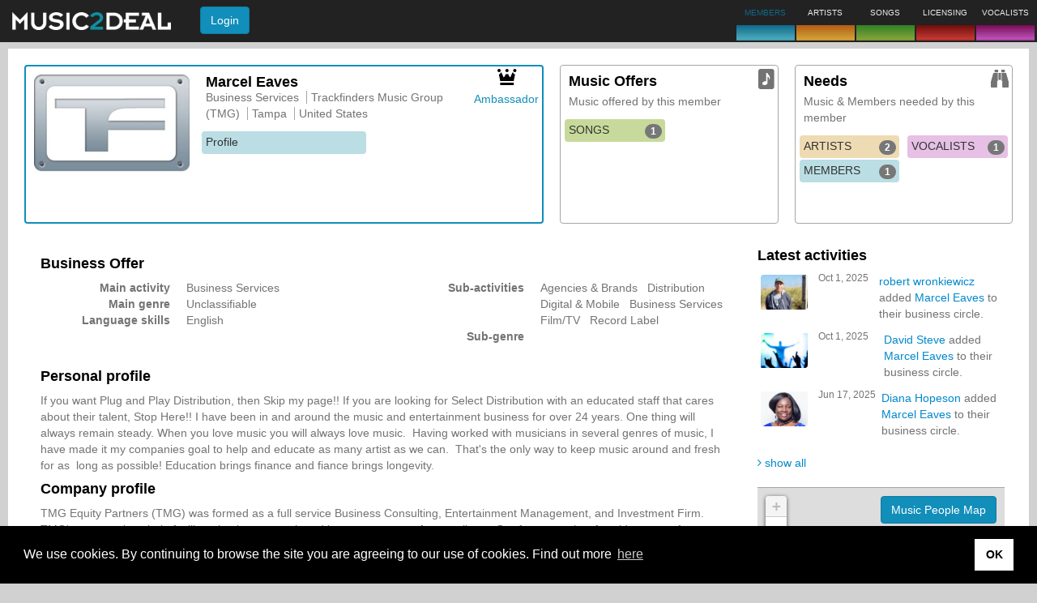

--- FILE ---
content_type: text/html;charset=UTF-8
request_url: https://www.music2deal.com/us/5Tq22yMP7yTLhXe5sjKIGNAhFKI
body_size: 7945
content:
<!DOCTYPE html>
<html lang='en'>
<head>
    <meta charset="utf-8"/>
    <meta http-equiv="X-UA-Compatible" content="IE=edge"/>
    <meta name="viewport" content="width=device-width, initial-scale=1"/>
    <link rel="icon" type="image/png" href="/img/newfavicon.png"/>
    <title>Business profile of Marcel Eaves</title>
      <meta name="robots" content='ALL'/>
      <meta name="google-site-verification" content="D8FnAbQc25uo4-fxnb0uU0xGCt73IKDwUQiPCSpUmXU"/>
         <meta name="description" content=''/>
         <meta name="keywords" content=''/>
      <!--[if lt IE 9]>
    <script src="/generated/6.8/js/html5shiv.min.js" type="text/javascript"></script>
    <script src='/generated/6.8/js/respond.min.js' type="text/javascript"></script>
    <![endif]-->
    <link href="/generated/6.8/css/bootstrap-custom.css" rel="stylesheet" type="text/css"/>
      <link href="/generated/6.8/css/main.css" rel="stylesheet" type="text/css"/>
      <link href="/generated/6.8/css/profile.css" rel="stylesheet" type="text/css"/>
      <link href="/static/socialshare/css/jquery.floating-social-share.min.css" rel="stylesheet" type="text/css"/>
      <link href="/static/w3/w3.css" rel="stylesheet" type="text/css"/>
      <link href="/static/emojionearea/css/emojionearea.css" rel="stylesheet" type="text/css"/>
      <link href="/static/socialshare/css/social-share.min.css" rel="stylesheet" type="text/css"/>
      <link href="/static/font-awesome/css/all.min.css" rel="stylesheet" type="text/css"/>
      <link href="/static/leaflet/css/leaflet.css" rel="stylesheet" type="text/css"/>
      <link href="/static/leaflet/css/MarkerCluster.css" rel="stylesheet" type="text/css"/>
      <meta property="og:type" content="profile"/>
      <meta property="og:url" content='https://music2deal.com/us/5Tq22yMP7yTLhXe5sjKIGNAhFKI'/>
      <meta property="og:image" content='https://music2deal.com/external/pics/user/user1061913854710604994w120.jpg'/>
         <meta property="og:image:type" content="image/jpeg"/>
      <meta property="og:title" content="Marcel Eaves"/>
      <meta property="og:description" content="If you want Plug and Play Distribution, then Skip my page!! If you are looking for Select Distribution with an educated staff that cares about their talent, Stop Here!! I have been in and around the music and entertainment business for over 24 years. One thing will always remain steady. When you love music you will always love music.  Having worked with musicians in several genres of music, I have made it my companies goal to help and educate as many artist as we can.  That&#039;s the only way to keep music around and fresh for as  long as possible! Education brings finance and fiance brings longevity. "/>
      <meta property="profile:first_name" content="Marcel"/>
      <meta property="profile:last_name" content="Eaves"/>
   <script async src="https://pagead2.googlesyndication.com/pagead/js/adsbygoogle.js?client=ca-pub-4690585868057489" crossorigin="anonymous"></script>

      <script>
          contextPath = "";
          localeLanguage = "en";
          localeCountry = "";
          globalFeedback = [];
          </script>

      <script>
          var googletag = googletag || {};
          googletag.cmd = googletag.cmd || [];
          (function() {
              var gads = document.createElement('script');
              gads.async = true;
              gads.type = 'text/javascript';
              gads.src = 'https://www.googletagservices.com/tag/js/gpt.js';
              var node = document.getElementsByTagName('script')[0];
              node.parentNode.insertBefore(gads, node);
          })();
      </script>
    
      <script>
          
          googletag.cmd.push(function() {
              googletag.defineSlot('/24625628/us-1', [180, 150], 'ad-slot-1').addService(googletag.pubads());
              googletag.defineSlot('/24625628/us-2', [180, 150], 'ad-slot-2').addService(googletag.pubads());
              googletag.pubads().enableSingleRequest();
              googletag.enableServices();
          });
      </script>

      <script async src='https://www.google-analytics.com/analytics.js'></script>
         <script async src="https://www.googletagmanager.com/gtag/js?id=G-5DQDX5MQGP"></script>
         <script>
           window.dataLayer = window.dataLayer || [];
           function gtag(){dataLayer.push(arguments);}
           gtag('js', new Date());
           gtag('config', 'G-5DQDX5MQGP');
         </script>
      </head>
<body>
<nav id="m2d-header-top" class='navbar navbar-inverse navbar-fixed-top' role="navigation">

   <div class="m2d-nav-head-lg hidden-xs">
      <div class="row">
      	<div class="col-sm-8">
          <div class="m2d-nav-head-lg-col-1">
            <div class="m2d-nav-brand-wrapper">
              <div class="m2d-nav-brand-col-1 m2d-nav-flex-items">
               <a class="nav-brand-logo" href="/us/home">
                     <img src="/img/header/m2d_logo_w260.png" alt="Music2Deal logo" height="22"/>
                  </a>
                  </div>
            </div>
            <div class="m2d-nav-brand-col-2">
               <form action='/site/login' method="post" class="m2d-head-login navbar-form">
   <input name="re" type="hidden" class="js-current-path" value=""/>
   <button type="submit" class="btn btn-info">Login</button>
</form>
</div>
         </div>
        </div>
        <div class="col-sm-13 m2d-nav-flex-items">
          </div>
        <div class="col-sm-9">
            <ul class="nav navbar-nav brand-boxes">
   <li class="brand-box b2d brand-box-active ">
         <div class="brand-box-content nav-popover" data-placement="bottom" data-container="body" data-content='Find new business contacts'>
               <span class="caption">MEMBERS</span>
            </div>
         <a href="" class="brand-box-base-container"><div class="brand-box-base b2d"></div></a>
      </li>
   <li class="brand-box a2d ">
         <div class="brand-box-content nav-popover" data-placement="bottom" data-container="body" data-content='Offer and explore artists'>
               <span class="caption">ARTISTS</span>
            </div>
         <a href="" class="brand-box-base-container"><div class="brand-box-base a2d"></div></a>
      </li>
   <li class="brand-box s2d ">
         <div class="brand-box-content nav-popover" data-placement="bottom" data-container="body" data-content='Pitch or look for songs'>
               <span class="caption">SONGS</span>
            </div>
         <a href="" class="brand-box-base-container"><div class="brand-box-base s2d"></div></a>
      </li>
   <li class="brand-box l2d ">
         <div class="brand-box-content nav-popover" data-placement="bottom" data-container="body" data-content='License music for compilations, TV, film or games'>
               <span class="caption">LICENSING</span>
            </div>
         <a href="" class="brand-box-base-container"><div class="brand-box-base l2d"></div></a>
      </li>
   <li class="brand-box v2d ">
         <div class="brand-box-content nav-popover" data-placement="bottom" data-container="body" data-content='Vocalists for studio and live performance'>
               <span class="caption">VOCALISTS</span>
            </div>
         <a href="" class="brand-box-base-container"><div class="brand-box-base v2d"></div></a>
      </li>
   </ul>
</div>
      </div>
   </div>

   <div class="visible-xs-block">
      <div class="navbar-header">
         <div class="m2d-nav-head-sm">
            <div class="navbar-brand">
             <a href="/us/home">
                  <img src="/img/header/m2d_logo_w260.png" alt="Music2Deal logo" width="140"/>
               </a>
               </div>

            <form action='/site/login' method="post" class="m2d-head-login navbar-form">
   <input name="re" type="hidden" class="js-current-path" value=""/>
   <button type="submit" class="btn btn-info">Login</button>
</form>
</div>

         </div>
      </div>
</nav>
<div class='body-spacer'>
         <div class="container-fluid"> <div class="content-box">

      <div class="m2d-profile-head">
         <div class='m2d-profile-box'>
            <div class='box-content active b2d'>
               <div class='js-popover box-main-icon' data-content-source="#ambassadorHint">
   <i class='mi mi-ambassador mi-2x' style='color:#000000'></i> Ambassador</div>
<div class="row">

                  <div class="col-sm-10">
                     <a href="/external/pics/user/user1061913854710604994_max.jpg" rel="lightbox" data-group="" data-title="Marcel Eaves" title="click to display larger picture">
      <i class='mi mi-plus-square'></i>
<img src="/external/pics/user/user1061913854710604994w240.jpg" class="img-responsive" alt="Marcel Eaves" itemprop='image'/>
      </a>
</div>

                  <div class="col-sm-20">
                     <div class="profile-owner-info">
                        <div class="user-address">
   <div class="title">
      Marcel Eaves</div>
   <ul class="pipe">
      <li>Business Services</li>
      <li>Trackfinders Music Group (TMG)</li>
      <li>Tampa</li>
      <li>United States</li>
      </ul>
</div>

<div class="external-connections">
                           </div>
                     </div>

                     <div class="row">
                        <div class="m2d-action">
      <a href='/us/5Tq22yMP7yTLhXe5sjKIGNAhFKI' class="b2d">Profile</a>
   </div>
</div>

                     </div>
               </div>
            </div>
         </div>

         <div class='m2d-offers-box'>
            <div class='box-content'>
               <div class="box-title">Music Offers</div>
               <p>Music offered by this member</p>
               <div class="box-main-icon"><i class="mi mi-2x mi-offer"></i></div>
               <div class="row">
                  <div class="m2d-action">
      <a href='/us/5Tq22yMP7yTLhXe5sjKIGNAhFKI/songs' class="s2d">SONGS<span class="action-data">
               <span class="badge ">1</span>
               </span>
         </a>
   </div>
</div>
            </div>
         </div>

         <div class='m2d-wants-box'>
            <div class='box-content'>
               <div class="box-title">Needs</div>
               <p>Music &amp; Members needed by this member</p>
               <div class="box-main-icon"><i class="mi mi-2x mi-want"></i></div>
               <div class="row">
                  <div class="m2d-action">
      <a href='/us/5Tq22yMP7yTLhXe5sjKIGNAhFKI/wanted/artists' class="a2d">ARTISTS<span class="action-data">
               <span class="badge ">2</span>
               </span>
         </a>
   </div>
<div class="m2d-action">
      <a href='/us/5Tq22yMP7yTLhXe5sjKIGNAhFKI/wanted/vocals' class="v2d">VOCALISTS<span class="action-data">
               <span class="badge ">1</span>
               </span>
         </a>
   </div>
<div class="m2d-action">
      <a href='/us/5Tq22yMP7yTLhXe5sjKIGNAhFKI/wanted/business' class="b2d">MEMBERS<span class="action-data">
               <span class="badge ">1</span>
               </span>
         </a>
   </div>
</div>
            </div>
         </div>

      </div>

      <div class='profileFrame b2d'>
         <div class="row">
                  <div class="col-md-22" role="main">
                     <div class="pad-box-sm">
                        <h4>Business Offer</h4>
   <div class="row">
      <div class="col-sm-15">
         <dl class="dl-horizontal">
            <dt>Main activity</dt>
            <dd>Business Services</dd>
            <dt>Main genre</dt>
            <dd>Unclassifiable</dd>
            <dt>Language skills</dt>
            <dd>
               English &nbsp;
               </dd>
         </dl>
      </div>
      <div class="col-sm-15">
         <dl class="dl-horizontal">
            <dt>Sub-activities</dt>
            <dd>
               Agencies &amp; Brands &nbsp;
               Distribution &nbsp;
               Digital &amp; Mobile &nbsp;
               Business Services &nbsp;
               Film/TV &nbsp;
               Record Label &nbsp;
               </dd>
            <dt>Sub-genre</dt>
            <dd>
               </dd>
         </dl>
      </div>
   </div>

   <h4>Personal profile</h4>
   <p class="pre-formatted">If you want Plug and Play Distribution, then Skip my page!! If you are looking for Select Distribution with an educated staff that cares about their talent, Stop Here!! I have been in and around the music and entertainment business for over 24 years. One thing will always remain steady. When you love music you will always love music.  Having worked with musicians in several genres of music, I have made it my companies goal to help and educate as many artist as we can.  That&#039;s the only way to keep music around and fresh for as  long as possible! Education brings finance and fiance brings longevity. </p>

   <h4>Company profile</h4>
   <p class="pre-formatted">TMG Equity Partners (TMG) was formed as a full service Business Consulting, Entertainment Management, and Investment Firm. TMG&#039;s purpose is to help facilitate business growth and increase revenue for our clients. Our focus consist of a wide range of areas to include; Marketing, Management, Development and Acquisitions. We can assist start-up as well as existing or under performing companies. TMG also helps companies in raising capital to build or expand present services or to establish new ventures and opportunities.

These Industries Include but are not limited to: Entertainment (Film, Music, and Sports), Energy, Commodities, and Non Profit Corporations. Before TMG accomplishes these goals, our client must feel secure that we will handle all other business needs. Therefore our firm allows our clients to concentrate on attracting more business thus creating more income.</p>

   </div>
                  </div>
                  <div class="col-md-8 sidebar">
                     <div>
         <h4>Latest activities</h4>
         <ul class="list-unstyled">
            <li class="userActivity">
   <div class="image">
      <a href="/us/I4XSpyEdwEOa10YHEF-rDC6OPAE">
               <div class='thumb '>
    <span class="crop-sm " >
        <img src='/external/pics/user/user4788013573145565556w80.jpg' alt='robert wronkiewicz' width="60"
                   
           />
        </span>
   </div>
</a>
         </div>
   <div class="text">
      <span class="date">Oct 1, 2025</span>
      <div class="msg"><a href="/us/I4XSpyEdwEOa10YHEF-rDC6OPAE">robert wronkiewicz</a> added <a href="/us/5Tq22yMP7yTLhXe5sjKIGNAhFKI">Marcel Eaves</a> to their business circle.</div>
   </div>
</li>

<li class="userActivity">
   <div class="image">
      <a href="/us/t_6vNtjlLRC_LSuGgY-Hkt5UBjw">
               <div class='thumb '>
    <span class="crop-sm " >
        <img src='/external/pics/user/user6442243814610745328w80.jpg' alt='David  Steve' width="60"
                   
           />
        </span>
   </div>
</a>
         </div>
   <div class="text">
      <span class="date">Oct 1, 2025</span>
      <div class="msg"><a href="/us/t_6vNtjlLRC_LSuGgY-Hkt5UBjw">David  Steve</a> added <a href="/us/5Tq22yMP7yTLhXe5sjKIGNAhFKI">Marcel Eaves</a> to their business circle.</div>
   </div>
</li>

<li class="userActivity">
   <div class="image">
      <a href="/we/fh_6sd159nGRjF1qdwwYGZ4SdT4">
               <div class='thumb '>
    <span class="crop-sm " >
        <img src='/external/pics/user/user4231410577677552851w80.jpg' alt='Diana Hopeson' width="60"
                   
           />
        </span>
   </div>
</a>
         </div>
   <div class="text">
      <span class="date">Jun 17, 2025</span>
      <div class="msg"><a href="/we/fh_6sd159nGRjF1qdwwYGZ4SdT4">Diana Hopeson</a> added <a href="/us/5Tq22yMP7yTLhXe5sjKIGNAhFKI">Marcel Eaves</a> to their business circle.</div>
   </div>
</li>

</ul>
         <a href='/us/5Tq22yMP7yTLhXe5sjKIGNAhFKI/pinboard' class="furtherInfo"><span class="mi mi-angle-right"></span> show all</a>
   </div>
   <div id="map" style="height: 360px; width: 100%"></div>
        <span id="musicpeoplemap" style="display:none">Music People Map</span>
        <div class="member-address" style="display: none;">
           <span class="geocode">27.875664,-82.653746</span>
           <div class="itemCard">
           <div class='m2d-card m2d-card-member m2d-card-b2d'>
   <a href='/us/5Tq22yMP7yTLhXe5sjKIGNAhFKI'>
   <div class='thumb '>
    <span class="crop-cd " style="margin: 0px">
        <img src='/external/pics/user/user1061913854710604994w80.jpg' alt='Marcel Eaves' width="100"
                   style="margin: 0px"
           />
        </span>
   </div>
</a>
<div class="card-icon">
        <i class="mi mi-ambassador mi-lg" style='color:#000000'></i>
</div>
   <div class="card-info clickable js-link" data-url='/us/5Tq22yMP7yTLhXe5sjKIGNAhFKI' >
      <div class="title">Marcel Eaves</div>
      <div class="card-prop">Business: Business Services</div>
      <div class="card-prop">Country: United States</div>
      <div class="card-prop">Company: Trackfinders Music Group (TMG)</div>
      </div>

    <span>
      </span>

</div>
</div>
        </div>
   <div>
         <h4>Business friends (40)</h4>
         <ul class="m2d-card-list ">
   <li>
         <div class='m2d-card m2d-card-member m2d-card-b2d'>

   <a href='/us/I4XSpyEdwEOa10YHEF-rDC6OPAE'>
   <div class='thumb '>
    <span class="crop-cd " style="margin: 0px">
        <img src='/external/pics/user/user4788013573145565556w80.jpg' alt='robert wronkiewicz' width="100"
                   style="margin: 0px"
           />
        </span>
   </div>
</a>
<div class="card-icon">
      <i class="mi mi-member mi-lg"></i>
</div>

   <div class="card-info clickable js-link" data-url='/us/I4XSpyEdwEOa10YHEF-rDC6OPAE' >
      <div class="title">robert wronkiewicz</div>
        <div class="card-prop">Songwriter</div>
            <div class="card-prop">United States Minor Outlying Islands</div>
            </div>

</div>
</li>
   <li>
         <div class='m2d-card m2d-card-member m2d-card-b2d'>

   <a href='/us/t_6vNtjlLRC_LSuGgY-Hkt5UBjw'>
   <div class='thumb '>
    <span class="crop-cd " style="margin: 0px">
        <img src='/external/pics/user/user6442243814610745328w80.jpg' alt='David  Steve' width="100"
                   style="margin: 0px"
           />
        </span>
   </div>
</a>
<div class="card-icon">
      <i class="mi mi-premium mi-lg" style='color:#ffcc00'></i>
</div>

   <div class="card-info clickable js-link" data-url='/us/t_6vNtjlLRC_LSuGgY-Hkt5UBjw' >
      <div class="title">David  Steve</div>
        <div class="card-prop">Radio</div>
            <div class="card-prop">United States</div>
            </div>

</div>
</li>
   <li>
         <div class='m2d-card m2d-card-member m2d-card-b2d'>

   <a href='/we/fh_6sd159nGRjF1qdwwYGZ4SdT4'>
   <div class='thumb '>
    <span class="crop-cd " style="margin: 0px">
        <img src='/external/pics/user/user4231410577677552851w80.jpg' alt='Diana Hopeson' width="100"
                   style="margin: 0px"
           />
        </span>
   </div>
</a>
<div class="card-icon">
      <i class="mi mi-ambassador mi-lg" style='color:#000000'></i>
</div>

   <div class="card-info clickable js-link" data-url='/we/fh_6sd159nGRjF1qdwwYGZ4SdT4' >
      <div class="title">Diana Hopeson</div>
        <div class="card-prop">Publisher</div>
            <div class="card-prop">Ghana</div>
            </div>

</div>
</li>
   <li>
         <div class='m2d-card m2d-card-member m2d-card-b2d'>

   <a href='/us/5_YXkfLQpDteNyrWWBegAI7mNWw'>
   <div class='thumb '>
    <span class="crop-cd bg-ph-b2d" style="margin: 0px">
        </span>
   </div>
</a>
<div class="card-icon">
      <i class="mi mi-member mi-lg"></i>
</div>

   <div class="card-info clickable js-link" data-url='/us/5_YXkfLQpDteNyrWWBegAI7mNWw' >
      <div class="title">Javon Rondell</div>
        <div class="card-prop">A&amp;R</div>
            <div class="card-prop">United States</div>
            </div>

</div>
</li>
   <li>
         <div class='m2d-card m2d-card-member m2d-card-b2d'>

   <a href='/us/VHWyf4L0XV_y_nupV_dupv4VtcU'>
   <div class='thumb '>
    <span class="crop-cd " style="margin: 0px">
        <img src='/external/pics/user/user1184186704069540781w80.jpg' alt='Emhardt James' width="100"
                   style="margin: 0px"
           />
        </span>
   </div>
</a>
<div class="card-icon">
      <i class="mi mi-member mi-lg"></i>
</div>

   <div class="card-info clickable js-link" data-url='/us/VHWyf4L0XV_y_nupV_dupv4VtcU' >
      <div class="title">Emhardt James</div>
        <div class="card-prop">Record Label</div>
            <div class="card-prop">United States</div>
            </div>

</div>
</li>
   <li>
         <div class='m2d-card m2d-card-member m2d-card-b2d'>

   <a href='/za/pMuQO_lYCYH0QBzfq8T0VHLcBts'>
   <div class='thumb '>
    <span class="crop-cd " style="margin: 0px">
        <img src='/external/pics/user/user8619643013648411316w80.jpg' alt='Gavu Da Great' width="100"
                   style="margin: 0px"
           />
        </span>
   </div>
</a>
<div class="card-icon">
      <i class="mi mi-premium mi-lg" style='color:#1c1c1c'></i>
</div>

   <div class="card-info clickable js-link" data-url='/za/pMuQO_lYCYH0QBzfq8T0VHLcBts' >
      <div class="title">Gavu Da Great</div>
        <div class="card-prop">Music Producer</div>
            <div class="card-prop">South Africa</div>
            </div>

</div>
</li>
   <li>
         <div class='m2d-card m2d-card-member m2d-card-b2d'>

   <a href='/us/PROPHET218'>
   <div class='thumb '>
    <span class="crop-cd " style="margin: 0px">
        <img src='/external/pics/user/user775434607716320984w80.jpg' alt='Josh Witt' width="100"
                   style="margin: 0px"
           />
        </span>
   </div>
</a>
<div class="card-icon">
      <i class="mi mi-member mi-lg"></i>
</div>

   <div class="card-info clickable js-link" data-url='/us/PROPHET218' >
      <div class="title">Josh Witt</div>
        <div class="card-prop">Music Producer</div>
            <div class="card-prop">United States</div>
            </div>

</div>
</li>
   <li>
         <div class='m2d-card m2d-card-member m2d-card-b2d'>

   <a href='/it/Se4zdEHkcCUXyD0EP_SuC_hwmbg_'>
   <div class='thumb '>
    <span class="crop-cd " style="margin: 0px">
        <img src='/external/pics/user/user8669226533743749700w80.jpg' alt='Denora Music' width="100"
                   style="margin: 0px"
           />
        </span>
   </div>
</a>
<div class="card-icon">
      <i class="mi mi-member mi-lg"></i>
</div>

   <div class="card-info clickable js-link" data-url='/it/Se4zdEHkcCUXyD0EP_SuC_hwmbg_' >
      <div class="title">Denora Music</div>
        <div class="card-prop">Singer Songwriter</div>
            <div class="card-prop">Italy</div>
            </div>

</div>
</li>
   </ul>
<a href='/us/5Tq22yMP7yTLhXe5sjKIGNAhFKI/businessfriends' class="furtherInfo"><span class="mi mi-angle-right"></span> show all</a>
   </div>
   <div>
         <h4>Group memberships</h4>
         <ul class="media-list">
            <li class="media">
                  <a class="media-heading strong" href="/groups/immf">IMMF</a>
                  <a class="pull-left" href="/groups/immf">
                     <img src="/resource/icon/group_immf.jpg?v=1" alt="icon of group IMMF" width="120" style="border-radius: 4px" class="media-object"/>
</a>
               </li>
            <li class="media">
                  <a class="media-heading strong" href="/groups/mmfgroup">Int. Music Manager Forum Group</a>
                  <a class="pull-left" href="/groups/mmfgroup">
                     <img src="/resource/icon/group_mmfgroup.jpg?v=1" alt="icon of group Int. Music Manager Forum Group" width="120" style="border-radius: 4px" class="media-object"/>
</a>
               </li>
            </ul>
         <a href='/us/5Tq22yMP7yTLhXe5sjKIGNAhFKI/groups' class="furtherInfo"><span class="mi mi-angle-right"></span> show all</a>
   </div>
   <div class="ad-container">
   <h5>Advertisement</h5>
   <div class="ad-slots">
      <div id='ad-slot-1' style='width:180px; height:150px;'>
         <script type='text/javascript'>googletag.cmd.push(function() { googletag.display('ad-slot-1'); });</script>
      </div>
      <div id='ad-slot-2' style='width:180px; height:150px;'>
         <script type='text/javascript'>googletag.cmd.push(function() { googletag.display('ad-slot-2'); });</script>
      </div>
   </div>
</div>

</div>
               </div>
            <div class="pad-top">
      <div class="openWell text-lg">
      <p><a href="/site/register">Become a Music2Deal Member</a> to see more search results and to find what you are looking for!</p>
   </div>
<div class="button-section ">
      <a class='btn btn-lg btn-b2d' href="/site/register" title="register" role="button">
         <span>Join now for free!</span>
      </a>
      </div>
</div>
</div>
   </div>

   <div id="addFavoriteProhibitedDialog" class='modal  ' tabindex="-1" role="dialog" aria-hidden="true" aria-labelledby="addFavoriteProhibitedDialogTitle">
   <div class="modal-dialog ">
      <div class="modal-content">
         <div class='modal-header modal-header-titleless'>
            <button type="button" class='close' data-dismiss="modal">
               <span aria-hidden="true">&times;</span><span class="sr-only">Close</span>
            </button>
            <h4 class="modal-title" id="addFavoriteProhibitedDialogTitle"></h4>
         </div>
         <div class="modal-body">
            Adding to favorites is only available for Premium Memberships. Explore our plans <a href="/mymusic/account">here</a>.</div>
         </div>
   </div>
</div>
<div id="premiumHint" class="hidden" aria-hidden="true">
   This Music2Deal member has a Premium Membership. Our available rates can be seen <a href="/us/site/pricing">here</a>.</div>

<div id="ambassadorHint" class="hidden" aria-hidden="true">
   This Music2Deal member is an Ambassador. Interested in becoming one yourself? Contact us via our <a href="/us/site/contact">contact page</a>.</div>
<div id="footer" class="content-box">

   <link rel="stylesheet" type="text/css" href="//cdnjs.cloudflare.com/ajax/libs/cookieconsent2/3.1.0/cookieconsent.min.css" />
   <script src="//cdnjs.cloudflare.com/ajax/libs/cookieconsent2/3.1.0/cookieconsent.min.js"></script>
   <script>
       window.addEventListener("load", function(){
           window.cookieconsent.initialise({
               "palette": {
                   "popup": {
                       "background": "#000"
                   },
                   "button": {
                       "background": "#FFF"
                   }
               },
               "content": {
                   "message": "We use cookies. By continuing to browse the site you are agreeing to our use of cookies. Find out more ",
                   "dismiss": "OK",
                   "link": "here",
                   "href": "/us/site/privacy"
               }
           })});
   </script>

   <div class="footer-language">
      <ul class="list-horizontal">
   <li>
         <a href="?locale=de" title="German">Deutsch</a>
            </li>
   <li>
         <span class='strong'>English</span>
            </li>
   <li>
         <a href="?locale=es" title="Spanish">Español</a>
            </li>
   <li>
         <a href="?locale=fr" title="French">Français</a>
            </li>
   <li>
         <a href="?locale=pl" title="Polish">Polski</a>
            </li>
   <li>
         <a href="?locale=ru" title="Russian">Русский</a>
            </li>
   <li>
         <a href="?locale=it" title="Italian">Italiano</a>
            </li>
   <li>
         <a href="?locale=el" title="Greek">Ελληνικά</a>
            </li>
   <li>
         <a href="?locale=pt" title="português">Português</a>
            </li>
   <li>
         <a href="?locale=tr" title="Turkish">Türkçe</a>
            </li>
   <li>
         <a href="?locale=zh_CN" title="Chinese (simplified)">中文(简体)</a>
            </li>
   <li>
         <a href="?locale=hu" title="Hungarian">Magyar</a>
            </li>
   <li>
         <a href="?locale=ms" title="Malay">Malay</a>
            </li>
   <li>
         <a href="?locale=ja" title="Japanese">日本語</a>
            </li>
   </ul>

</div>
    <div class="footer-nav">
          <ul class="pipe">
             <li><a href='/us/site/how-it-works'>How it works</a>
   </li>
             <li><a href='/us/site/pricing'>Rates</a>
   </li>
             <li><a href='/us/site/faq'>FAQ</a>
   </li>
             <li><a href='/us/site/contact'>Contact</a>
   </li>
             </ul>
       </div>
    <ul class="pipe">
      <li class="copyright">&copy; Copyright Music2Deal 2026. All Rights Reserved.</li>
      <li><a href='/us/site/terms'>Terms and conditions</a>
   </li>
          <li><a href='/us/site/imprint'>Imprint</a>
   </li>
          <li><a href='/us/site/privacy'>Privacy policy</a>
   </li>
      </ul>

   </div>
</div>
      </div>
      <div id="finderDialog" class='modal finderDialog ' tabindex="-1" role="dialog" aria-hidden="true" aria-labelledby="finderDialogTitle">
   <div class="modal-dialog modal-lg">
      <div class="modal-content">
         <div class='modal-header'>
            <button type="button" class='close' data-dismiss="modal">
               <span aria-hidden="true">&times;</span><span class="sr-only">Close</span>
            </button>
            <h4 class="modal-title" id="finderDialogTitle">Select Search Category</h4>
         </div>
         <div class="modal-body">
            <div class="row margin-bottom-sm">
         <div class="col-xs-15">
            <a href='/us/site/business/offered' class=" btn btn-block btn-b2d" style="text-align: left;">
               <span class="small pull-right hidden-xs hidden-sm">Members offering their business</span>
               <span><i class='mi mi-member'></i> Members</span>
            </a>
         </div>
         <div class="col-xs-15">
            <a href='/us/site/business/wanted' class="btn btn-block btn-b2d" style="text-align: left;">
               <span class="small pull-right hidden-xs hidden-sm">Members posting their business needs</span>
               <span><i class="mi mi-want"></i> Members Needed</span>
            </a>
         </div>
      </div>
   <div class="row margin-bottom-sm">
         <div class="col-xs-15">
            <a href='/us/site/artists/offered' class=" btn btn-block btn-a2d" style="text-align: left;">
               <span class="small pull-right hidden-xs hidden-sm">Artists for Live &amp; Record Deals</span>
               <span><i class='mi mi-offer'></i> Artist Offers</span>
            </a>
         </div>
         <div class="col-xs-15">
            <a href='/us/site/artists/wanted' class="btn btn-block btn-a2d" style="text-align: left;">
               <span class="small pull-right hidden-xs hidden-sm">Artists needed by members</span>
               <span><i class="mi mi-want"></i> Artists Needed</span>
            </a>
         </div>
      </div>
   <div class="row margin-bottom-sm">
         <div class="col-xs-15">
            <a href='/us/site/songs/offered' class=" btn btn-block btn-s2d" style="text-align: left;">
               <span class="small pull-right hidden-xs hidden-sm">Compositions for Artists &amp; Projects</span>
               <span><i class='mi mi-offer'></i> Song Offers</span>
            </a>
         </div>
         <div class="col-xs-15">
            <a href='/us/site/songs/wanted' class="btn btn-block btn-s2d" style="text-align: left;">
               <span class="small pull-right hidden-xs hidden-sm">Compositions needed by members</span>
               <span><i class="mi mi-want"></i> Songs Needed</span>
            </a>
         </div>
      </div>
   <div class="row margin-bottom-sm">
         <div class="col-xs-15">
            <a href='/us/site/licensings/offered' class=" btn btn-block btn-l2d" style="text-align: left;">
               <span class="small pull-right hidden-xs hidden-sm">Music for Film, TV &amp; Commercials</span>
               <span><i class='mi mi-offer'></i> Licensing Offers</span>
            </a>
         </div>
         <div class="col-xs-15">
            <a href='/us/site/licensings/wanted' class="btn btn-block btn-l2d" style="text-align: left;">
               <span class="small pull-right hidden-xs hidden-sm">Music to license needed by members</span>
               <span><i class="mi mi-want"></i> Licensings Needed</span>
            </a>
         </div>
      </div>
   <div class="row margin-bottom-sm">
         <div class="col-xs-15">
            <a href='/us/site/vocals/offered' class=" btn btn-block btn-v2d" style="text-align: left;">
               <span class="small pull-right hidden-xs hidden-sm">Vocalists for Live &amp; Studio</span>
               <span><i class='mi mi-offer'></i> Vocalist Offers</span>
            </a>
         </div>
         <div class="col-xs-15">
            <a href='/us/site/vocals/wanted' class="btn btn-block btn-v2d" style="text-align: left;">
               <span class="small pull-right hidden-xs hidden-sm">Vocalists needed by members</span>
               <span><i class="mi mi-want"></i> Vocalists Needed</span>
            </a>
         </div>
      </div>
   </div>
         </div>
   </div>
</div>
<div id="m2d-audio-player" class="jp-jplayer" data-flash-path='/static'></div>

<div id="audioPlayerDialog" class="modal" tabindex="-1" role="dialog" aria-hidden="true" aria-labelledby="audioPlayerTitle">
   <div class="modal-dialog">
      <div class="modal-content">
         <div class='modal-header'>
            <button type="button" class='close' data-dismiss="modal">
               <span aria-hidden="true">&times;</span><span class="sr-only">Close</span>
            </button>
            <h4 class="modal-title" id="audioPlayerTitle">
               <span class="songTitle"></span>
            </h4>
         </div>
         <div class="modal-body">
            <table class="jp-gui jp-interface">
               <tr>
                  <td width="20%">
                     <div class="jp-controls">
                        <button class="btn btn-default jp-play"><i class="mi mi-play"></i></button>
                        <button class="btn btn-default jp-pause"><i class="mi mi-pause"></i></button>
                        <button class="btn btn-default jp-stop"><i class="mi mi-stop"></i></button>
                     </div>
                  </td>
                  <td width="60%">
                     <div class="jp-progress">
                        <div class="jp-seek-bar">
                           <div class="jp-play-bar"></div>
                        </div>
                     </div>
                  </td>
                  <td width="20%" class="volume-bar-column">
                     <div class="jp-volume-bar">
                        <div class="jp-volume-bar-value"></div>
                     </div>
                  </td>
               </tr>
               <tr>
                  <td></td>
                  <td><span class="jp-current-time"></span> <span class="jp-duration"></span></td>
                  <td></td>
               </tr>
            </table>

            <div class="audio-info">
               <dl class="dl-horizontal dl-narrow">
                  <dt>Song:</dt>
                  <dd class="songTitle"></dd>
                  <dt>Performer:</dt>
                  <dd class="songPerformer"></dd>
               </dl>
            </div>
            <div class="jp-no-solution">
               <div class="alert alert-danger ">
   <p>
                     To play the media you will need to either update your browser to a recent version
                     or update your <a href="http://get.adobe.com/flashplayer/" target="_blank">Flash plugin</a>.
                  </p>
               </div>
</div>
         </div>
      </div>
   </div>
</div>
<!-- I am testing if this page is rendered -->
      <script src='/generated/6.8/js/framework.js'></script>
      <script src='/generated/6.8/js/bootstrap.js'></script>
      <script src='/generated/6.8/js/lib.js'></script>
      <script src='/static/socialshare/javascript/jquery.floating-social-share.min.js'></script>
      <script src="/static/emojionearea/javascript/emojionearea.js"></script>
      <script src="/static/leaflet/javascript/leaflet.js"></script>
      <script src="/static/leaflet/javascript/leaflet.markercluster.js"></script>
      <script src="/static/socialshare/javascript/social-share.min.js"></script>
      <script src="/static/font-awesome/javascript/all.min.js"></script>

      <script src="/generated/6.8/js/modules/leafletMemberMap.js"></script>
         <script src="/generated/6.8/js/modules/activity.js"></script>
         <script src="/generated/6.8/js/modules/upload.js"></script>
         <!-- buildinfo: version '6.8' | build '[exported]' | 2025-05-28 20:33:16 IST (+0530) -->
   </body>
</html>


--- FILE ---
content_type: text/html; charset=utf-8
request_url: https://www.google.com/recaptcha/api2/aframe
body_size: 268
content:
<!DOCTYPE HTML><html><head><meta http-equiv="content-type" content="text/html; charset=UTF-8"></head><body><script nonce="_XEujRErZECw2Kg_nkJutQ">/** Anti-fraud and anti-abuse applications only. See google.com/recaptcha */ try{var clients={'sodar':'https://pagead2.googlesyndication.com/pagead/sodar?'};window.addEventListener("message",function(a){try{if(a.source===window.parent){var b=JSON.parse(a.data);var c=clients[b['id']];if(c){var d=document.createElement('img');d.src=c+b['params']+'&rc='+(localStorage.getItem("rc::a")?sessionStorage.getItem("rc::b"):"");window.document.body.appendChild(d);sessionStorage.setItem("rc::e",parseInt(sessionStorage.getItem("rc::e")||0)+1);localStorage.setItem("rc::h",'1767495839609');}}}catch(b){}});window.parent.postMessage("_grecaptcha_ready", "*");}catch(b){}</script></body></html>

--- FILE ---
content_type: text/css;charset=UTF-8
request_url: https://www.music2deal.com/generated/6.8/css/main.css
body_size: 23114
content:
@charset "UTF-8";
.row.no-gutter {
  margin-left: 0;
  margin-right: 0;
}
.row.no-gutter > [class*=col-]:not(:first-child), .row.no-gutter [class*=col-]:not(:last-child) {
  padding-right: 0;
  padding-left: 0;
}

h1, h2, h3, h4, h5, h6, .h1, .h2, .h3, .h4, .h5, .h6 {
  margin-top: 10px;
}

.content-box {
  margin: 10px 0;
  padding: 20px 20px;
  min-height: 40px;
  background-color: #ffffff;
}
@media (max-width: 767px) {
  .content-box {
    padding: 10px 10px;
  }
}
.content-box:before, .content-box:after {
  content: " ";
  display: table;
}
.content-box:after {
  clear: both;
}
@media (min-width: 992px) {
  .content-box .sidebar {
    min-height: 100px;
  }
}
.content-box .sidebar > div {
  padding-bottom: 10px;
  border-bottom: 1px solid #a6a6a6;
  position: relative;
}
.content-box .sidebar > div:last-child {
  border-bottom: none;
  padding-bottom: 0;
}
.content-box .leftPaneContainer {
  position: relative;
  min-height: 1px;
  padding-left: 10px;
  padding-right: 10px;
  padding-left: 0px !important;
  padding-right: 4px !important;
  margin-top: -20px;
}
@media (min-width: 1200px) {
  .content-box .leftPaneContainer {
    float: left;
    width: 25%;
  }
}
.content-box .mainPaneContainer {
  position: relative;
  min-height: 1px;
  padding-left: 10px;
  padding-right: 10px;
  padding-left: 4px !important;
  padding-right: 4px !important;
  margin-top: -20px;
}
@media (min-width: 1200px) {
  .content-box .mainPaneContainer {
    float: left;
    width: 50%;
  }
}
.content-box .rightPaneContainer {
  position: relative;
  min-height: 1px;
  padding-left: 10px;
  padding-right: 10px;
  padding-left: 4px !important;
  padding-right: 0px !important;
  margin-top: -20px;
}
@media (min-width: 1200px) {
  .content-box .rightPaneContainer {
    float: left;
    width: 25%;
  }
}
.content-box .leftPane, .content-box .mainPane, .content-box .rightPane {
  border-radius: 8px;
  border: 1px solid #a6a6a6;
  background-color: white;
  /* background-clip: content-box; */
  padding-right: 10px !important;
  padding-left: 10px !important;
}

.content-well {
  min-height: 20px;
  padding: 19px 19px;
  margin-bottom: 20px;
  background-color: #ffffff;
  border: 1px solid #a6a6a6;
  border-radius: 4px;
  -webkit-box-shadow: inset 0 1px 1px rgba(0, 0, 0, 0.05);
  box-shadow: inset 0 1px 1px rgba(0, 0, 0, 0.05);
}
.content-well blockquote {
  border-color: #dddddd;
  border-color: rgba(0, 0, 0, 0.15);
}
.content-well > .heading {
  font-size: 18px;
  font-weight: 600;
  margin-bottom: 0.5em;
}
.content-well > .heading > .mi {
  font-size: 2em;
  color: #118eba;
  vertical-align: middle;
  margin-right: 0.3em;
}
.content-well.well-aside {
  border: 1px solid #ededed;
  padding: 9px;
  border-radius: 3px;
}
@media (min-width: 992px) {
  .content-well.m2d-smart-height {
    height: 20em;
  }
}

.section {
  margin-bottom: 20px;
}

.section ~ .section {
  margin-top: 20px;
}

.m2d-icon-section {
  margin-top: 40px;
  position: relative;
  border-top: 2px solid #d9d9d9;
  padding-top: 20px;
}
.m2d-icon-section > .border-icon {
  position: absolute;
  display: inline-block;
  left: 50%;
  top: -25px;
  margin-left: -50px;
  padding: 0 25px 0 25px;
  color: #118eba;
  background-color: #ffffff;
  font-size: 50px;
  line-height: 50px;
  min-width: 100px;
  height: 50px;
}
.m2d-icon-section > .border-icon.border-icon-double {
  margin-left: -75px;
}
.m2d-icon-section .section-heading {
  padding-top: 10px;
  font-family: inherit;
  font-size: 24px;
  line-height: 1.1;
  margin: 10px 0;
  color: #000000;
}

.pad-top {
  padding-top: 20px;
}

.pad-bottom {
  padding-bottom: 20px;
}

.pad-vertical {
  padding: 20px 0;
}

.pad-horizontal {
  padding: 0 20px;
}

.pad-horizontal-sm {
  padding: 0 10px;
}

.pad-box {
  padding: 20px 20px;
}

.pad-box-sm {
  padding: 10px 10px;
}

.pad-vertical-sm {
  padding: 10px 0;
}

.margin-top {
  margin-top: 20px;
}

.margin-top-sm {
  margin-top: 10px;
}

.margin-top-lg {
  margin-top: 40px;
}

.margin-bottom {
  margin-bottom: 20px;
}

.margin-bottom-sm {
  margin-bottom: 10px;
}

.margin-box {
  margin: 20px 20px;
}

.margin-box-sm {
  margin: 10px 10px;
}

.margin-horizontal {
  margin: 0 20px;
}

.margin-vertical {
  margin: 20px 0;
}

.bg-a2d {
  background-color: #cf7b14;
  color: #ffffff;
}

a.bg-a2d:hover {
  background-color: #a05f10;
}

.bg-b2d {
  background-color: #118eba;
  color: #ffffff;
}

a.bg-b2d:hover {
  background-color: #0d6a8b;
}

.bg-l2d {
  background-color: #9d1111;
  color: #ffffff;
}

a.bg-l2d:hover {
  background-color: #6f0c0c;
}

.bg-s2d {
  background-color: #669310;
  color: #ffffff;
}

a.bg-s2d:hover {
  background-color: #46650b;
}

.bg-v2d {
  background-color: #9a116e;
  color: #ffffff;
}

a.bg-v2d:hover {
  background-color: #6c0c4d;
}

.openWell {
  margin: 20px 0;
  padding: 20px 20px;
  border-top: 1px solid #a6a6a6;
  border-bottom: 1px solid #a6a6a6;
}

.modal-header-titleless .close {
  margin-top: -15px;
}

.border-bottom {
  border-bottom: 1px solid #a6a6a6;
}

.border-top {
  border-top: 1px solid #a6a6a6;
}

.border-a2d {
  border-color: #cf7b14 !important;
}

.border-b2d {
  border-color: #118eba !important;
}

.border-l2d {
  border-color: #9d1111 !important;
}

.border-s2d {
  border-color: #669310 !important;
}

.border-v2d {
  border-color: #9a116e !important;
}

a {
  cursor: pointer;
  text-decoration: none;
  color: #0088cc;
}
a:hover, a:focus {
  color: #005580;
  text-decoration: underline;
}
a:focus {
  outline: 5px auto -webkit-focus-ring-color;
  outline-offset: -2px;
}

.clickable {
  cursor: pointer;
  text-decoration: none;
  color: #0088cc;
}
.clickable:hover, .clickable:focus {
  color: #005580;
  text-decoration: underline;
}
.clickable:focus {
  outline: 5px auto -webkit-focus-ring-color;
  outline-offset: -2px;
}

.link-high {
  cursor: pointer;
  text-decoration: none;
  color: #0088cc;
}
.link-high:hover, .link-high:focus {
  color: #005580;
  text-decoration: underline;
}
.link-high:focus {
  outline: 5px auto -webkit-focus-ring-color;
  outline-offset: -2px;
}

.highlight-links a {
  cursor: pointer;
  text-decoration: none;
  color: #0088cc;
}
.highlight-links a:hover, .highlight-links a:focus {
  color: #005580;
  text-decoration: underline;
}
.highlight-links a:focus {
  outline: 5px auto -webkit-focus-ring-color;
  outline-offset: -2px;
}

.alert-error {
  background-color: #f2dede;
  border-color: #ebccd1;
  color: #a94442;
}
.alert-error hr {
  border-top-color: #e4b9c0;
}
.alert-error .alert-link {
  color: #843534;
}

.alert-plain {
  background-color: #ffffff;
  border-color: rgba(0, 0, 0, 0.2);
  color: #737373;
}
.alert-plain hr {
  border-top-color: rgba(0, 0, 0, 0.2);
}
.alert-plain .alert-link {
  color: #5a5a5a;
}

.alert-dismissible .close {
  top: -12px;
}

.alert .alert-body, .alert .alert-footer {
  width: inherit;
}
.alert .alert-footer {
  margin-top: 15px;
  margin-left: -15px;
  margin-right: -15px;
  border-top: 1px solid #e5e5e5;
  text-align: right;
  padding: 10px 15px 0 15px;
}
.alert.alert-dismissible .alert-body, .alert.alert-dismissible .alert-footer {
  margin-left: -15px;
  margin-right: -35px;
}
.alert.alert-dismissible .alert-body {
  border-top: 1px solid #e5e5e5;
  margin-top: 15px;
  padding: 15px 15px 0 15px;
}

.btn-inverse {
  color: #ffffff;
  background-color: #444444;
  border-color: #222222;
}
.btn-inverse:focus, .btn-inverse.focus {
  color: #ffffff;
  background-color: #2b2b2b;
  border-color: black;
}
.btn-inverse:hover {
  color: #ffffff;
  background-color: #2b2b2b;
  border-color: #030303;
}
.btn-inverse:active, .btn-inverse.active, .open > .btn-inverse.dropdown-toggle {
  color: #ffffff;
  background-color: #2b2b2b;
  border-color: #030303;
}
.btn-inverse:active:hover, .btn-inverse:active:focus, .btn-inverse:active.focus, .btn-inverse.active:hover, .btn-inverse.active:focus, .btn-inverse.active.focus, .open > .btn-inverse.dropdown-toggle:hover, .open > .btn-inverse.dropdown-toggle:focus, .open > .btn-inverse.dropdown-toggle.focus {
  color: #ffffff;
  background-color: #191919;
  border-color: black;
}
.btn-inverse:active, .btn-inverse.active, .open > .btn-inverse.dropdown-toggle {
  background-image: none;
}
.btn-inverse.disabled:hover, .btn-inverse.disabled:focus, .btn-inverse.disabled.focus, .btn-inverse[disabled]:hover, .btn-inverse[disabled]:focus, .btn-inverse[disabled].focus, fieldset[disabled] .btn-inverse:hover, fieldset[disabled] .btn-inverse:focus, fieldset[disabled] .btn-inverse.focus {
  background-color: #444444;
  border-color: #222222;
}
.btn-inverse .badge {
  color: #444444;
  background-color: #ffffff;
}

.btn-b2d, .btn-b2d-gradient {
  color: #ffffff;
  background-color: #118eba;
  border-color: #4ba9ba;
}
.btn-b2d:focus, .btn-b2d-gradient:focus, .btn-b2d.focus, .focus.btn-b2d-gradient {
  color: #ffffff;
  background-color: #0d6a8b;
  border-color: #255761;
}
.btn-b2d:hover, .btn-b2d-gradient:hover {
  color: #ffffff;
  background-color: #0d6a8b;
  border-color: #378390;
}
.btn-b2d:active, .btn-b2d-gradient:active, .btn-b2d.active, .active.btn-b2d-gradient, .open > .btn-b2d.dropdown-toggle, .open > .dropdown-toggle.btn-b2d-gradient {
  color: #ffffff;
  background-color: #0d6a8b;
  border-color: #378390;
}
.btn-b2d:active:hover, .btn-b2d-gradient:active:hover, .btn-b2d:active:focus, .btn-b2d-gradient:active:focus, .btn-b2d:active.focus, .btn-b2d-gradient:active.focus, .btn-b2d.active:hover, .active.btn-b2d-gradient:hover, .btn-b2d.active:focus, .active.btn-b2d-gradient:focus, .btn-b2d.active.focus, .active.focus.btn-b2d-gradient, .open > .btn-b2d.dropdown-toggle:hover, .open > .dropdown-toggle.btn-b2d-gradient:hover, .open > .btn-b2d.dropdown-toggle:focus, .open > .dropdown-toggle.btn-b2d-gradient:focus, .open > .btn-b2d.dropdown-toggle.focus, .open > .dropdown-toggle.focus.btn-b2d-gradient {
  color: #ffffff;
  background-color: #0a516b;
  border-color: #255761;
}
.btn-b2d:active, .btn-b2d-gradient:active, .btn-b2d.active, .active.btn-b2d-gradient, .open > .btn-b2d.dropdown-toggle, .open > .dropdown-toggle.btn-b2d-gradient {
  background-image: none;
}
.btn-b2d.disabled:hover, .disabled.btn-b2d-gradient:hover, .btn-b2d.disabled:focus, .disabled.btn-b2d-gradient:focus, .btn-b2d.disabled.focus, .disabled.focus.btn-b2d-gradient, .btn-b2d[disabled]:hover, [disabled].btn-b2d-gradient:hover, .btn-b2d[disabled]:focus, [disabled].btn-b2d-gradient:focus, .btn-b2d[disabled].focus, [disabled].focus.btn-b2d-gradient, fieldset[disabled] .btn-b2d:hover, fieldset[disabled] .btn-b2d-gradient:hover, fieldset[disabled] .btn-b2d:focus, fieldset[disabled] .btn-b2d-gradient:focus, fieldset[disabled] .btn-b2d.focus, fieldset[disabled] .focus.btn-b2d-gradient {
  background-color: #118eba;
  border-color: #4ba9ba;
}
.btn-b2d .badge, .btn-b2d-gradient .badge {
  color: #118eba;
  background-color: #ffffff;
}

.btn-a2d, .btn-a2d-gradient {
  color: #ffffff;
  background-color: #cf7b14;
  border-color: #d1a037;
}
.btn-a2d:focus, .btn-a2d-gradient:focus, .btn-a2d.focus, .focus.btn-a2d-gradient {
  color: #ffffff;
  background-color: #a05f10;
  border-color: #6f541a;
}
.btn-a2d:hover, .btn-a2d-gradient:hover {
  color: #ffffff;
  background-color: #a05f10;
  border-color: #a57c26;
}
.btn-a2d:active, .btn-a2d-gradient:active, .btn-a2d.active, .active.btn-a2d-gradient, .open > .btn-a2d.dropdown-toggle, .open > .dropdown-toggle.btn-a2d-gradient {
  color: #ffffff;
  background-color: #a05f10;
  border-color: #a57c26;
}
.btn-a2d:active:hover, .btn-a2d-gradient:active:hover, .btn-a2d:active:focus, .btn-a2d-gradient:active:focus, .btn-a2d:active.focus, .btn-a2d-gradient:active.focus, .btn-a2d.active:hover, .active.btn-a2d-gradient:hover, .btn-a2d.active:focus, .active.btn-a2d-gradient:focus, .btn-a2d.active.focus, .active.focus.btn-a2d-gradient, .open > .btn-a2d.dropdown-toggle:hover, .open > .dropdown-toggle.btn-a2d-gradient:hover, .open > .btn-a2d.dropdown-toggle:focus, .open > .dropdown-toggle.btn-a2d-gradient:focus, .open > .btn-a2d.dropdown-toggle.focus, .open > .dropdown-toggle.focus.btn-a2d-gradient {
  color: #ffffff;
  background-color: #804c0c;
  border-color: #6f541a;
}
.btn-a2d:active, .btn-a2d-gradient:active, .btn-a2d.active, .active.btn-a2d-gradient, .open > .btn-a2d.dropdown-toggle, .open > .dropdown-toggle.btn-a2d-gradient {
  background-image: none;
}
.btn-a2d.disabled:hover, .disabled.btn-a2d-gradient:hover, .btn-a2d.disabled:focus, .disabled.btn-a2d-gradient:focus, .btn-a2d.disabled.focus, .disabled.focus.btn-a2d-gradient, .btn-a2d[disabled]:hover, [disabled].btn-a2d-gradient:hover, .btn-a2d[disabled]:focus, [disabled].btn-a2d-gradient:focus, .btn-a2d[disabled].focus, [disabled].focus.btn-a2d-gradient, fieldset[disabled] .btn-a2d:hover, fieldset[disabled] .btn-a2d-gradient:hover, fieldset[disabled] .btn-a2d:focus, fieldset[disabled] .btn-a2d-gradient:focus, fieldset[disabled] .btn-a2d.focus, fieldset[disabled] .focus.btn-a2d-gradient {
  background-color: #cf7b14;
  border-color: #d1a037;
}
.btn-a2d .badge, .btn-a2d-gradient .badge {
  color: #cf7b14;
  background-color: #ffffff;
}

.btn-s2d, .btn-s2d-gradient {
  color: #ffffff;
  background-color: #669310;
  border-color: #82a13b;
}
.btn-s2d:focus, .btn-s2d-gradient:focus, .btn-s2d.focus, .focus.btn-s2d-gradient {
  color: #ffffff;
  background-color: #46650b;
  border-color: #374419;
}
.btn-s2d:hover, .btn-s2d-gradient:hover {
  color: #ffffff;
  background-color: #46650b;
  border-color: #5e742b;
}
.btn-s2d:active, .btn-s2d-gradient:active, .btn-s2d.active, .active.btn-s2d-gradient, .open > .btn-s2d.dropdown-toggle, .open > .dropdown-toggle.btn-s2d-gradient {
  color: #ffffff;
  background-color: #46650b;
  border-color: #5e742b;
}
.btn-s2d:active:hover, .btn-s2d-gradient:active:hover, .btn-s2d:active:focus, .btn-s2d-gradient:active:focus, .btn-s2d:active.focus, .btn-s2d-gradient:active.focus, .btn-s2d.active:hover, .active.btn-s2d-gradient:hover, .btn-s2d.active:focus, .active.btn-s2d-gradient:focus, .btn-s2d.active.focus, .active.focus.btn-s2d-gradient, .open > .btn-s2d.dropdown-toggle:hover, .open > .dropdown-toggle.btn-s2d-gradient:hover, .open > .btn-s2d.dropdown-toggle:focus, .open > .dropdown-toggle.btn-s2d-gradient:focus, .open > .btn-s2d.dropdown-toggle.focus, .open > .dropdown-toggle.focus.btn-s2d-gradient {
  color: #ffffff;
  background-color: #304507;
  border-color: #374419;
}
.btn-s2d:active, .btn-s2d-gradient:active, .btn-s2d.active, .active.btn-s2d-gradient, .open > .btn-s2d.dropdown-toggle, .open > .dropdown-toggle.btn-s2d-gradient {
  background-image: none;
}
.btn-s2d.disabled:hover, .disabled.btn-s2d-gradient:hover, .btn-s2d.disabled:focus, .disabled.btn-s2d-gradient:focus, .btn-s2d.disabled.focus, .disabled.focus.btn-s2d-gradient, .btn-s2d[disabled]:hover, [disabled].btn-s2d-gradient:hover, .btn-s2d[disabled]:focus, [disabled].btn-s2d-gradient:focus, .btn-s2d[disabled].focus, [disabled].focus.btn-s2d-gradient, fieldset[disabled] .btn-s2d:hover, fieldset[disabled] .btn-s2d-gradient:hover, fieldset[disabled] .btn-s2d:focus, fieldset[disabled] .btn-s2d-gradient:focus, fieldset[disabled] .btn-s2d.focus, fieldset[disabled] .focus.btn-s2d-gradient {
  background-color: #669310;
  border-color: #82a13b;
}
.btn-s2d .badge, .btn-s2d-gradient .badge {
  color: #669310;
  background-color: #ffffff;
}

.btn-l2d, .btn-l2d-gradient {
  color: #ffffff;
  background-color: #9d1111;
  border-color: #c13932;
}
.btn-l2d:focus, .btn-l2d-gradient:focus, .btn-l2d.focus, .focus.btn-l2d-gradient {
  color: #ffffff;
  background-color: #6f0c0c;
  border-color: #5c1b18;
}
.btn-l2d:hover, .btn-l2d-gradient:hover {
  color: #ffffff;
  background-color: #6f0c0c;
  border-color: #902b25;
}
.btn-l2d:active, .btn-l2d-gradient:active, .btn-l2d.active, .active.btn-l2d-gradient, .open > .btn-l2d.dropdown-toggle, .open > .dropdown-toggle.btn-l2d-gradient {
  color: #ffffff;
  background-color: #6f0c0c;
  border-color: #902b25;
}
.btn-l2d:active:hover, .btn-l2d-gradient:active:hover, .btn-l2d:active:focus, .btn-l2d-gradient:active:focus, .btn-l2d:active.focus, .btn-l2d-gradient:active.focus, .btn-l2d.active:hover, .active.btn-l2d-gradient:hover, .btn-l2d.active:focus, .active.btn-l2d-gradient:focus, .btn-l2d.active.focus, .active.focus.btn-l2d-gradient, .open > .btn-l2d.dropdown-toggle:hover, .open > .dropdown-toggle.btn-l2d-gradient:hover, .open > .btn-l2d.dropdown-toggle:focus, .open > .dropdown-toggle.btn-l2d-gradient:focus, .open > .btn-l2d.dropdown-toggle.focus, .open > .dropdown-toggle.focus.btn-l2d-gradient {
  color: #ffffff;
  background-color: #4f0909;
  border-color: #5c1b18;
}
.btn-l2d:active, .btn-l2d-gradient:active, .btn-l2d.active, .active.btn-l2d-gradient, .open > .btn-l2d.dropdown-toggle, .open > .dropdown-toggle.btn-l2d-gradient {
  background-image: none;
}
.btn-l2d.disabled:hover, .disabled.btn-l2d-gradient:hover, .btn-l2d.disabled:focus, .disabled.btn-l2d-gradient:focus, .btn-l2d.disabled.focus, .disabled.focus.btn-l2d-gradient, .btn-l2d[disabled]:hover, [disabled].btn-l2d-gradient:hover, .btn-l2d[disabled]:focus, [disabled].btn-l2d-gradient:focus, .btn-l2d[disabled].focus, [disabled].focus.btn-l2d-gradient, fieldset[disabled] .btn-l2d:hover, fieldset[disabled] .btn-l2d-gradient:hover, fieldset[disabled] .btn-l2d:focus, fieldset[disabled] .btn-l2d-gradient:focus, fieldset[disabled] .btn-l2d.focus, fieldset[disabled] .focus.btn-l2d-gradient {
  background-color: #9d1111;
  border-color: #c13932;
}
.btn-l2d .badge, .btn-l2d-gradient .badge {
  color: #9d1111;
  background-color: #ffffff;
}

.btn-v2d, .btn-v2d-gradient {
  color: #ffffff;
  background-color: #9a116e;
  border-color: #bb52b7;
}
.btn-v2d:focus, .btn-v2d-gradient:focus, .btn-v2d.focus, .focus.btn-v2d-gradient {
  color: #ffffff;
  background-color: #6c0c4d;
  border-color: #662863;
}
.btn-v2d:hover, .btn-v2d-gradient:hover {
  color: #ffffff;
  background-color: #6c0c4d;
  border-color: #953b92;
}
.btn-v2d:active, .btn-v2d-gradient:active, .btn-v2d.active, .active.btn-v2d-gradient, .open > .btn-v2d.dropdown-toggle, .open > .dropdown-toggle.btn-v2d-gradient {
  color: #ffffff;
  background-color: #6c0c4d;
  border-color: #953b92;
}
.btn-v2d:active:hover, .btn-v2d-gradient:active:hover, .btn-v2d:active:focus, .btn-v2d-gradient:active:focus, .btn-v2d:active.focus, .btn-v2d-gradient:active.focus, .btn-v2d.active:hover, .active.btn-v2d-gradient:hover, .btn-v2d.active:focus, .active.btn-v2d-gradient:focus, .btn-v2d.active.focus, .active.focus.btn-v2d-gradient, .open > .btn-v2d.dropdown-toggle:hover, .open > .dropdown-toggle.btn-v2d-gradient:hover, .open > .btn-v2d.dropdown-toggle:focus, .open > .dropdown-toggle.btn-v2d-gradient:focus, .open > .btn-v2d.dropdown-toggle.focus, .open > .dropdown-toggle.focus.btn-v2d-gradient {
  color: #ffffff;
  background-color: #4c0836;
  border-color: #662863;
}
.btn-v2d:active, .btn-v2d-gradient:active, .btn-v2d.active, .active.btn-v2d-gradient, .open > .btn-v2d.dropdown-toggle, .open > .dropdown-toggle.btn-v2d-gradient {
  background-image: none;
}
.btn-v2d.disabled:hover, .disabled.btn-v2d-gradient:hover, .btn-v2d.disabled:focus, .disabled.btn-v2d-gradient:focus, .btn-v2d.disabled.focus, .disabled.focus.btn-v2d-gradient, .btn-v2d[disabled]:hover, [disabled].btn-v2d-gradient:hover, .btn-v2d[disabled]:focus, [disabled].btn-v2d-gradient:focus, .btn-v2d[disabled].focus, [disabled].focus.btn-v2d-gradient, fieldset[disabled] .btn-v2d:hover, fieldset[disabled] .btn-v2d-gradient:hover, fieldset[disabled] .btn-v2d:focus, fieldset[disabled] .btn-v2d-gradient:focus, fieldset[disabled] .btn-v2d.focus, fieldset[disabled] .focus.btn-v2d-gradient {
  background-color: #9a116e;
  border-color: #bb52b7;
}
.btn-v2d .badge, .btn-v2d-gradient .badge {
  color: #9a116e;
  background-color: #ffffff;
}

.btn-b2d-gradient {
  background-image: -webkit-linear-gradient(#0f6889, #4ba9ba 80%, #118eba);
  background-image: -o-linear-gradient(#0f6889, #4ba9ba 80%, #118eba);
  background-image: linear-gradient(#0f6889, #4ba9ba 80%, #118eba);
  background-repeat: no-repeat;
  filter: progid:DXImageTransform.Microsoft.gradient(startColorstr="#FF0F6889", endColorstr="#FF118EBA", GradientType=0);
}

.btn-a2d-gradient {
  background-image: -webkit-linear-gradient(#b35b14, #d1a037 80%, #cf7b14);
  background-image: -o-linear-gradient(#b35b14, #d1a037 80%, #cf7b14);
  background-image: linear-gradient(#b35b14, #d1a037 80%, #cf7b14);
  background-repeat: no-repeat;
  filter: progid:DXImageTransform.Microsoft.gradient(startColorstr="#FFB35B14", endColorstr="#FFCF7B14", GradientType=0);
}

.btn-s2d-gradient {
  background-image: -webkit-linear-gradient(#308123, #82a13b 80%, #669310);
  background-image: -o-linear-gradient(#308123, #82a13b 80%, #669310);
  background-image: linear-gradient(#308123, #82a13b 80%, #669310);
  background-repeat: no-repeat;
  filter: progid:DXImageTransform.Microsoft.gradient(startColorstr="#FF308123", endColorstr="#FF669310", GradientType=0);
}

.btn-l2d-gradient {
  background-image: -webkit-linear-gradient(#6f0c0c, #c13932 80%, #9d1111);
  background-image: -o-linear-gradient(#6f0c0c, #c13932 80%, #9d1111);
  background-image: linear-gradient(#6f0c0c, #c13932 80%, #9d1111);
  background-repeat: no-repeat;
  filter: progid:DXImageTransform.Microsoft.gradient(startColorstr="#FF6F0C0C", endColorstr="#FF9D1111", GradientType=0);
}

.btn-v2d-gradient {
  background-image: -webkit-linear-gradient(#780d53, #bb52b7 80%, #9a116e);
  background-image: -o-linear-gradient(#780d53, #bb52b7 80%, #9a116e);
  background-image: linear-gradient(#780d53, #bb52b7 80%, #9a116e);
  background-repeat: no-repeat;
  filter: progid:DXImageTransform.Microsoft.gradient(startColorstr="#FF780D53", endColorstr="#FF9A116E", GradientType=0);
}

.button-section > .btn {
  white-space: normal;
  height: 100%;
}
.button-section > .btn > span {
  font-size: 20px;
  line-height: 1;
}
.button-section > .button-info {
  font-size: 18px;
  color: #000000;
}
.button-section > .button-info.button-info-inline {
  margin-left: 10px;
}

.label-a2d {
  background-color: #cf7b14;
}
.label-a2d[href]:hover, .label-a2d[href]:focus {
  background-color: #a05f10;
}

.label-b2d {
  background-color: #118eba;
}
.label-b2d[href]:hover, .label-b2d[href]:focus {
  background-color: #0d6a8b;
}

.label-l2d {
  background-color: #9d1111;
}
.label-l2d[href]:hover, .label-l2d[href]:focus {
  background-color: #6f0c0c;
}

.label-s2d {
  background-color: #669310;
}
.label-s2d[href]:hover, .label-s2d[href]:focus {
  background-color: #46650b;
}

.label-v2d {
  background-color: #9a116e;
}
.label-v2d[href]:hover, .label-v2d[href]:focus {
  background-color: #6c0c4d;
}

.badge.badge-a2d {
  background-color: #cf7b14;
}
.badge.badge-b2d {
  background-color: #118eba;
}
.badge.badge-l2d {
  background-color: #9d1111;
}
.badge.badge-s2d {
  background-color: #669310;
}
.badge.badge-v2d {
  background-color: #9a116e;
}

@media (min-width: 768px) {
  .dl-horizontal.dl-wide dt {
    width: 250px;
  }
  .dl-horizontal.dl-wide dd {
    margin-left: 270px;
  }
}
@media (min-width: 768px) {
  .dl-horizontal.dl-narrow dt {
    width: 100px;
  }
  .dl-horizontal.dl-narrow dd {
    margin-left: 110px;
  }
}
@media (min-width: 768px) {
  .dl-horizontal.dl-traditional dt {
    text-align: left;
  }
}

ul.list-horizontal {
  margin-left: 0;
  padding-left: 0;
  list-style: none;
  display: inline-block;
}
ul.list-horizontal > li {
  display: inline-block;
  margin: 0;
  padding: 0 0.5em 0 0;
}
ul.list-horizontal > li:last-child {
  padding-right: 0;
}

ul.pipe {
  margin-left: 0;
  padding-left: 0;
  list-style: none;
  display: inline-block;
}
ul.pipe > li {
  display: inline;
  margin: 0;
  padding: 0 5px;
  border-left: 1px solid #a6a6a6;
}
ul.pipe > li:first-child {
  padding-left: 0;
  border-left: none;
}

ul.csv {
  margin: 0;
  padding: 0;
  list-style: none;
  display: inline;
}
ul.csv > li {
  display: inline-block;
  margin: 0;
  padding: 0;
}
ul.csv > li:before {
  content: ", ";
}
ul.csv > li:first-child:before {
  content: "";
}

ul.wideList > li {
  margin-bottom: 6px;
}

ul.m2d-def-list > li {
  margin-bottom: 6px;
}
ul.m2d-def-list > li em {
  font-weight: 600;
  color: #000000;
}

.table.table-borderless td, th {
  border: 0 !important;
}

table.table-dl {
  table-layout: fixed;
  width: 100% !important;
}
table.table-dl th, table.table-dl td {
  width: auto;
}
table.table-dl th:first-child, table.table-dl td:first-child {
  width: 30%;
  vertical-align: top;
  font-weight: 600;
  padding-right: 0.5em;
}

table.table-pricing > thead > tr > th, table.table-pricing > thead > tr > td {
  vertical-align: middle;
  text-align: center;
}
table.table-pricing > thead > tr > th:first-child, table.table-pricing > thead > tr > td:first-child {
  text-align: left;
}
table.table-pricing > tbody > tr > td {
  vertical-align: middle;
  text-align: center;
}
table.table-pricing > tbody > tr > td:first-child {
  text-align: left;
}
table.table-pricing > tfoot > tr > td {
  vertical-align: middle;
  text-align: center;
}
table.table-pricing caption {
  margin-bottom: 10px;
}

.nav-minimal {
  padding: 2px 2px 0 2px;
  background: transparent;
  border: none;
  border-bottom: 1px solid #a6a6a6;
}
.nav-minimal > li {
  float: left;
  margin: 1px 0 -1px 0;
  background: transparent;
  border: none;
}
.nav-minimal > li > a, .nav-minimal > li > span {
  position: relative;
  display: block;
  padding: 6px 13px;
  margin: 0;
  color: #737373;
}
.nav-minimal > li > span.heading {
  color: #000000;
}
.nav-minimal > li > a:hover, .nav-minimal > li > a:focus {
  background: transparent url("../../../img/icon/tab-arrow-up.png") no-repeat bottom center;
  border: none;
}
.nav-minimal > li.active > a {
  background: transparent url("../../../img/icon/tab-arrow-up.png") no-repeat bottom center;
  font-weight: 600;
  color: #000000;
}
.nav-minimal > li.disabled > a {
  color: #777777;
}
.nav-minimal > li.disabled > a:hover, .nav-minimal > li.disabled > a:focus {
  background: transparent;
  color: #777777;
  text-decoration: none;
  cursor: not-allowed;
}
.nav-minimal > li + li {
  margin-left: 2px;
}

.navbar-nav > li > a > .badge {
  vertical-align: super;
}

.invert {
  background-color: #000000;
  color: white;
  font-weight: 600;
  font-size: inherit;
  vertical-align: inherit;
  text-align: center;
}

.text-a2d {
  color: #cf7b14;
}

a.text-a2d:hover,
a.text-a2d:focus {
  color: #a05f10;
}

.text-b2d {
  color: #118eba;
}

a.text-b2d:hover,
a.text-b2d:focus {
  color: #0d6a8b;
}

.text-l2d {
  color: #9d1111;
}

a.text-l2d:hover,
a.text-l2d:focus {
  color: #6f0c0c;
}

.text-s2d {
  color: #669310;
}

a.text-s2d:hover,
a.text-s2d:focus {
  color: #46650b;
}

.text-v2d {
  color: #9a116e;
}

a.text-v2d:hover,
a.text-v2d:focus {
  color: #6c0c4d;
}

.hint-block {
  color: #737373;
  font-size: 12px;
  font-style: italic;
}

.pre-formatted {
  display: block;
  word-break: normal;
  word-wrap: break-word;
  white-space: pre-wrap;
}

.formatted-msg-box {
  display: block;
  word-break: normal;
  word-wrap: break-word;
  white-space: pre-wrap;
  border: 1px solid #a6a6a6;
  border-radius: 4px;
  margin: 10px 0;
  padding: 10px;
  background-color: #f5f5f5;
}
.formatted-msg-box a {
  cursor: pointer;
  text-decoration: none;
  color: #0088cc;
}
.formatted-msg-box a:hover, .formatted-msg-box a:focus {
  color: #005580;
  text-decoration: underline;
}
.formatted-msg-box a:focus {
  outline: 5px auto -webkit-focus-ring-color;
  outline-offset: -2px;
}

strong, .strong {
  font-weight: 600;
  color: #000000;
}

.underlined {
  text-decoration: underline;
}

.text-lg {
  font-size: 16px;
}

.text-xl {
  font-size: 20px;
}

.t0 {
  font-family: inherit;
  font-weight: "normal";
  line-height: 1.1;
  color: #737373;
  font-size: 45px;
  margin-top: 10px;
  margin-bottom: 10px;
}
.t0 small, .t0 .small {
  font-size: 75%;
  font-weight: normal;
  line-height: 1;
  color: #777777;
}

.t1 {
  font-family: inherit;
  font-weight: "normal";
  line-height: 1.1;
  color: #737373;
  font-size: 36px;
  margin-top: 10px;
  margin-bottom: 10px;
}
.t1 small, .t1 .small {
  font-size: 75%;
  font-weight: normal;
  line-height: 1;
  color: #777777;
}

.t2 {
  font-family: inherit;
  font-weight: "normal";
  line-height: 1.1;
  color: #737373;
  font-size: 30px;
  margin-top: 10px;
  margin-bottom: 10px;
}
.t2 small, .t2 .small {
  font-size: 75%;
  font-weight: normal;
  line-height: 1;
  color: #777777;
}

.t3 {
  font-family: inherit;
  font-weight: "normal";
  line-height: 1.1;
  color: #737373;
  font-size: 24px;
  margin-top: 10px;
  margin-bottom: 10px;
}
.t3 small, .t3 .small {
  font-size: 75%;
  font-weight: normal;
  line-height: 1;
  color: #777777;
}

.t4 {
  font-family: inherit;
  font-weight: "normal";
  line-height: 1.1;
  color: #737373;
  font-size: 18px;
  margin-top: 10px;
  margin-bottom: 10px;
}
.t4 small, .t4 .small {
  font-size: 75%;
  font-weight: normal;
  line-height: 1;
  color: #777777;
}

.t5 {
  font-family: inherit;
  font-weight: "normal";
  line-height: 1.1;
  color: #737373;
  font-size: 14px;
  margin-top: 10px;
  margin-bottom: 10px;
}
.t5 small, .t5 .small {
  font-size: 75%;
  font-weight: normal;
  line-height: 1;
  color: #777777;
}

.t6 {
  font-family: inherit;
  font-weight: "normal";
  line-height: 1.1;
  color: #737373;
  font-size: 12px;
  margin-top: 10px;
  margin-bottom: 10px;
}
.t6 small, .t6 .small {
  font-size: 75%;
  font-weight: normal;
  line-height: 1;
  color: #777777;
}

.size-h0 {
  font-size: 45px;
}

.size-h1 {
  font-size: 36px;
}

.size-h2 {
  font-size: 30px;
}

.size-h3 {
  font-size: 24px;
}

.size-h4 {
  font-size: 18px;
}

.size-h5 {
  font-size: 14px;
}

.size-h6 {
  font-size: 12px;
}

.thumb {
  display: block;
  margin: 0;
  line-height: 1.428571429;
  background-color: #ffffff;
  border-radius: 4px;
  -webkit-transition: all 0.2s ease-in-out;
  -o-transition: all 0.2s ease-in-out;
  transition: all 0.2s ease-in-out;
}
.thumb img {
  border-radius: 4px;
  margin: 2px;
}
.thumb span {
  border-radius: 4px;
  margin: 2px;
}
.thumb.borderless {
  border: none !important;
}
.thumb.thumb-in {
  display: inline-block;
}
.thumb.thumb-sm {
  width: 70px;
  height: 55px;
}
.thumb.thumb-md {
  width: 90px;
  height: 70px;
}
.thumb.thumb-lg {
  width: 130px;
  height: 100px;
}
.thumb .crop-sm {
  display: block;
  overflow: hidden;
  height: 45px;
  width: 60px;
}
.thumb .crop-sm.bg-ph-a2d {
  background-size: cover;
  background: #cf7b14 url("../../../img//shape/a2d_60x45.png") no-repeat;
}
.thumb .crop-sm.bg-ph-b2d {
  background-size: cover;
  background: #118eba url("../../../img//shape/b2d_60x45.png") no-repeat;
}
.thumb .crop-sm.bg-ph-l2d {
  background-size: cover;
  background: #9d1111 url("../../../img//shape/l2d_60x45.png") no-repeat;
}
.thumb .crop-sm.bg-ph-s2d {
  background-size: cover;
  background: #669310 url("../../../img//shape/s2d_60x45.png") no-repeat;
}
.thumb .crop-sm.bg-ph-v2d {
  background-size: cover;
  background: #9a116e url("../../../img//shape/v2d_60x45.png") no-repeat;
}
.thumb .crop-cd {
  display: block;
  overflow: hidden;
  height: 68px;
  width: 100px;
}
.thumb .crop-cd.bg-ph-a2d {
  background-size: cover;
  background: #cf7b14 url("../../../img//shape/a2d_100x75.png") no-repeat;
}
.thumb .crop-cd.bg-ph-b2d {
  background-size: cover;
  background: #118eba url("../../../img//shape/b2d_100x75.png") no-repeat;
}
.thumb .crop-cd.bg-ph-l2d {
  background-size: cover;
  background: #9d1111 url("../../../img//shape/l2d_100x75.png") no-repeat;
}
.thumb .crop-cd.bg-ph-s2d {
  background-size: cover;
  background: #669310 url("../../../img//shape/s2d_100x75.png") no-repeat;
}
.thumb .crop-cd.bg-ph-v2d {
  background-size: cover;
  background: #9a116e url("../../../img//shape/v2d_100x75.png") no-repeat;
}
.thumb .crop-md {
  display: block;
  overflow: hidden;
  height: 60px;
  width: 80px;
}
.thumb .crop-md.bg-ph-a2d {
  background-size: cover;
  background: #cf7b14 url("../../../img//shape/a2d_80x60.png") no-repeat;
}
.thumb .crop-md.bg-ph-b2d {
  background-size: cover;
  background: #118eba url("../../../img//shape/b2d_80x60.png") no-repeat;
}
.thumb .crop-md.bg-ph-l2d {
  background-size: cover;
  background: #9d1111 url("../../../img//shape/l2d_80x60.png") no-repeat;
}
.thumb .crop-md.bg-ph-s2d {
  background-size: cover;
  background: #669310 url("../../../img//shape/s2d_80x60.png") no-repeat;
}
.thumb .crop-md.bg-ph-v2d {
  background-size: cover;
  background: #9a116e url("../../../img//shape/v2d_80x60.png") no-repeat;
}
.thumb .crop-lg {
  display: block;
  overflow: hidden;
  height: 90px;
  width: 120px;
}
.thumb .crop-lg.bg-ph-a2d {
  background-size: cover;
  background: #cf7b14 url("../../../img//shape/a2d_120x90.png") no-repeat;
}
.thumb .crop-lg.bg-ph-b2d {
  background-size: cover;
  background: #118eba url("../../../img//shape/b2d_120x90.png") no-repeat;
}
.thumb .crop-lg.bg-ph-l2d {
  background-size: cover;
  background: #9d1111 url("../../../img//shape/l2d_120x90.png") no-repeat;
}
.thumb .crop-lg.bg-ph-s2d {
  background-size: cover;
  background: #669310 url("../../../img//shape/s2d_120x90.png") no-repeat;
}
.thumb .crop-lg.bg-ph-v2d {
  background-size: cover;
  background: #9a116e url("../../../img//shape/v2d_120x90.png") no-repeat;
}
.thumb .crop-bg {
  display: block;
  overflow: hidden;
  height: 120px;
  width: 160px;
}
.thumb .crop-bg.bg-ph-a2d {
  background-size: cover;
  background: #cf7b14 url("../../../img//shape/a2d_160x120.png") no-repeat;
}
.thumb .crop-bg.bg-ph-b2d {
  background-size: cover;
  background: #118eba url("../../../img//shape/b2d_160x120.png") no-repeat;
}
.thumb .crop-bg.bg-ph-l2d {
  background-size: cover;
  background: #9d1111 url("../../../img//shape/l2d_160x120.png") no-repeat;
}
.thumb .crop-bg.bg-ph-s2d {
  background-size: cover;
  background: #669310 url("../../../img//shape/s2d_160x120.png") no-repeat;
}
.thumb .crop-bg.bg-ph-v2d {
  background-size: cover;
  background: #9a116e url("../../../img//shape/v2d_160x120.png") no-repeat;
}
.thumb .crop-frame {
  display: block;
  overflow: hidden;
  height: 180px;
  width: 240px;
}
.thumb > img, .thumb a > img {
  margin-left: auto;
  margin-right: auto;
}

a.thumb:hover, a.thumb:focus, a.thumb.active {
  border-color: #0088cc;
}

.video-thumb {
  display: block;
  margin: 0;
  padding: 0;
  position: relative;
  width: 120px;
  height: 90px;
  color: #333333;
}
.video-thumb > img {
  z-index: 1;
}
.video-thumb > i {
  position: absolute;
  top: 35px;
  left: 50px;
  z-index: 2;
}
.video-thumb .frame {
  top: 80px !important;
  left: 110px !important;
}

@font-face {
  font-family: "m2d-icons";
  src: url("../fonts/m2d-icons.eot");
  src: url("../fonts/m2d-icons.eot#iefix") format("embedded-opentype"), url("../fonts/m2d-icons.woff2") format("woff2"), url("../fonts/m2d-icons.woff") format("woff"), url("../fonts/m2d-icons.ttf") format("truetype"), url("../fonts/m2d-icons.svg#m2d-icons") format("svg");
  font-weight: normal;
  font-style: normal;
}
.mi {
  display: inline-block;
  font: normal normal normal 14px/1 "m2d-icons";
  font-size: inherit;
  text-rendering: auto;
  text-transform: none;
  speak: none;
  -webkit-font-smoothing: antialiased;
  -moz-osx-font-smoothing: grayscale;
}

.mi-crown:before, .mi-ambassador:before {
  content: "";
}

.mi-search:before {
  content: "";
}

.mi-mail-alt:before, .mi-send:before, .mi-inbox:before {
  content: "";
}

.mi-star:before {
  content: "";
}

.mi-star-o:before {
  content: "";
}

.mi-star-half-o:before {
  content: "";
}

.mi-user:before {
  content: "";
}

.mi-check:before, .mi-available:before {
  content: "";
}

.mi-cancel:before {
  content: "";
}

.mi-plus-circle:before, .mi-request-friendship:before {
  content: "";
}

.mi-plus-square:before {
  content: "";
}

.mi-minus:before, .mi-unavailable:before {
  content: "";
}

.mi-info-circled:before {
  content: "";
}

.mi-info:before {
  content: "";
}

.mi-home:before {
  content: "";
}

.mi-eye:before, .mi-favorites:before {
  content: "";
}

.mi-flag:before {
  content: "";
}

.mi-thumbs-up:before, .mi-like:before {
  content: "";
}

.mi-export-alt:before {
  content: "";
}

.mi-edit:before {
  content: "";
}

.mi-trash:before, .mi-delete:before {
  content: "";
}

.mi-doc-text-inv:before, .mi-profile-info:before {
  content: "";
}

.mi-cog-alt:before, .mi-settings:before {
  content: "";
}

.mi-volume-up:before, .mi-audio-player:before {
  content: "";
}

.mi-block:before, .mi-cancelled:before {
  content: "";
}

.mi-chevron-left:before {
  content: "";
}

.mi-chevron-right:before {
  content: "";
}

.mi-angle-left:before {
  content: "";
}

.mi-angle-right:before {
  content: "";
}

.mi-arrow-left:before {
  content: "";
}

.mi-arrow-right:before {
  content: "";
}

.mi-down-hand:before {
  content: "";
}

.mi-arrow-left-circle:before {
  content: "";
}

.mi-arrow-right-circle:before {
  content: "";
}

.mi-play:before {
  content: "";
}

.mi-stop:before {
  content: "";
}

.mi-pause:before {
  content: "";
}

.mi-forward:before {
  content: "";
}

.mi-rewind:before {
  content: "";
}

.mi-off:before, .mi-activate:before {
  content: "";
}

.mi-circle:before {
  content: "";
}

.mi-circle-empty:before {
  content: "";
}

.mi-circle-thin:before {
  content: "";
}

.mi-banknote:before, .mi-credits:before {
  content: "";
}

.mi-binoculars:before, .mi-want:before {
  content: "";
  font-size: 0.8em;
  vertical-align: 10%;
}

.mi-video-player:before {
  content: "";
}

.mi-music-lib:before, .mi-offer:before {
  content: "";
}

.mi-users:before, .mi-friends:before {
  content: "";
}

.mi-upload:before, .mi-post-item:before {
  content: "";
}

.mi-vcard:before, .mi-profile:before {
  content: "";
}

.mi-google-circles:before, .mi-matches:before {
  content: "";
}

.mi-award:before, .mi-premium:before {
  content: "";
}

.mi-money:before, .mi-profile-business:before {
  content: "";
}

.mi-group:before, .mi-member:before {
  content: "";
}

.mi-plus:before {
  content: "";
}

.mi-tags:before {
  content: "";
}

.mi-resize-horizontal:before {
  content: "";
}

.mi-left:before {
  content: "";
}

.mi-right:before {
  content: "";
}

.mi-arrows-cw:before {
  content: "";
}

.mi-right-hand:before {
  content: "";
}

.mi-globe:before {
  content: "";
}

.mi-share:before {
  content: "";
}

.mi-lg {
  font-size: 1.3333333333em;
}

.mi-2x {
  font-size: 2em;
}

.mi-3x {
  font-size: 3em;
}

.mi-4x {
  font-size: 4em;
}

.mi-5x {
  font-size: 5em;
}

.mi-inverse {
  color: #ffffff;
}

.mi-border {
  padding: 0.2em 0.25em 0.15em;
  border: solid 0.08em #a6a6a6;
  border-radius: 0.1em;
}

.mi.pull-left {
  margin-right: 0.3em;
}
.mi.pull-right {
  margin-left: 0.3em;
}

.mi-stack {
  position: relative;
  display: inline-block;
  width: 2em;
  height: 2em;
  line-height: 2em;
  vertical-align: middle;
}

.mi-stack-1x, .mi-stack-2x {
  position: absolute;
  left: 0;
  width: 100%;
  text-align: center;
}

.mi-stack-1x {
  line-height: inherit;
  font-size: 0.75em;
}

.mi-stack-2x {
  color: #cccccc;
  font-size: 2em;
}

.form-control[readonly].input-fake-active {
  cursor: auto;
  background-color: #eeeeee;
}

form .alert {
  margin-bottom: 0 !important;
}
form.form-horizontal .m2d-form-section {
  min-height: 10em;
  padding: 19px 19px;
  margin-bottom: 20px;
  background-color: #ffffff;
  border: 1px solid #a6a6a6;
  border-radius: 4px;
  -webkit-box-shadow: inset 0 1px 1px rgba(0, 0, 0, 0.05);
  box-shadow: inset 0 1px 1px rgba(0, 0, 0, 0.05);
}
form.form-horizontal .m2d-form-section > .m2d-fs-heading {
  font-family: inherit;
  font-weight: 600;
  line-height: 1.1;
  color: #000000;
  font-size: 18px;
  margin-top: 10px;
  margin-bottom: 20px;
  border-bottom: 1px solid #a6a6a6;
}
form.form-horizontal .m2d-form-section > .m2d-fs-heading small, form.form-horizontal .m2d-form-section > .m2d-fs-heading .small {
  font-size: 75%;
  font-weight: normal;
  line-height: 1;
  color: #777777;
}
form.form-horizontal .m2d-form-section > .m2d-fs-heading small, form.form-horizontal .m2d-form-section > .m2d-fs-heading .small {
  margin-left: 1.5em;
}
form.form-horizontal fieldset legend {
  font-size: 15.4px;
}

.file-upload-ui > form {
  min-height: 68px;
  margin-bottom: 10px;
}
.file-upload-ui .uploadSpinner {
  vertical-align: top;
  height: 32px;
}
.file-upload-ui .messageContainer {
  display: inline-block;
  vertical-align: top;
}
.file-upload-ui .msg {
  border: 1px solid #fcefa1;
  background-color: #fbf9ee;
  padding: 5px;
  margin: 0;
}
.file-upload-ui .msg-error {
  border: 1px solid red;
  background-color: #ffcccc;
  color: red;
  padding: 5px;
  margin: 0;
}
.file-upload-ui .audio, .file-upload-ui .image {
  position: relative;
  height: 132px;
  margin: 0 0 15px 0;
  padding: 20px;
  border: 1px solid #a6a6a6;
  border-radius: 4px;
}
.file-upload-ui .audio .actions, .file-upload-ui .image .actions {
  position: absolute;
  top: 5px;
  right: 5px;
}
.file-upload-ui .audio .thumb, .file-upload-ui .image .thumb {
  border: none;
  margin: 0;
  padding: 0;
}

.m2d-card {
  position: relative;
  padding: 0;
  margin: 5px;
  border: 1px solid #a6a6a6;
  border-radius: 4px;
  width: 100px;
  height: 136px;
  overflow: hidden;
}
.m2d-card .online-icon {
  color: green;
  margin-top: 4px;
  margin-left: 4px;
}
.m2d-card .thumb {
  float: none;
  width: 108px;
  height: 76px;
  border: none;
  overflow: hidden;
  margin: 0;
  display: block;
  z-index: -1;
}
.m2d-card > .card-icon {
  position: absolute;
  display: flex;
  flex-direction: column;
  right: 2px;
}
.m2d-card > .card-action-icon {
  position: absolute;
  right: 2px;
  top: 22px;
}
.m2d-card > .card-action-icon .mi-delete {
  color: #737373 !important;
}
.m2d-card > .card-info {
  padding: 2px 4px;
  max-width: 98px;
  height: 38px;
  font-size: 10px;
  line-height: 1;
  color: #737373 !important;
}
.m2d-card > .card-info > .card-prop {
  overflow: hidden;
  text-overflow: ellipsis;
  white-space: nowrap;
}
.m2d-card > .card-info > .title {
  display: block;
  font-weight: 600;
  color: #000000;
  padding-bottom: 2px;
}
.m2d-card > .card-info > .title.offline {
  text-decoration: line-through;
}
.m2d-card > .card-info > ul {
  list-style: none;
  display: inline-block;
  padding: 0;
  margin: 0;
}
.m2d-card > .card-info > ul > li {
  display: inline;
  margin: 0;
  padding: 0 5px;
  border-left: 1px solid #a6a6a6;
}
.m2d-card > .card-info > ul > li:first-child {
  padding-left: 0;
  border-left: none;
}
.m2d-card > .card-info > ul > li > span.head-label {
  padding: 0 0.2em 0 0;
}
.m2d-card > .card-info > ul > li > span.head-label:after {
  content: ":";
}
.m2d-card > .card-info.clickable {
  cursor: pointer;
  text-decoration: none;
  color: #737373;
}
.m2d-card > .card-info.clickable:hover, .m2d-card > .card-info.clickable:focus {
  color: #0088cc;
  text-decoration: none;
}
.m2d-card > .card-info.clickable:focus {
  outline: 5px auto -webkit-focus-ring-color;
  outline-offset: -2px;
}
.m2d-card > .card-footer {
  color: #737373 !important;
  position: static;
  display: block;
  margin: 0;
  padding: 0 0 0 2px;
  background-color: white;
  max-width: 100px -2px;
  height: 20px;
  overflow: hidden;
}
.m2d-card > .card-footer a, .m2d-card > .card-footer .clickable {
  cursor: pointer;
  text-decoration: none;
  color: #737373;
}
.m2d-card > .card-footer a:hover, .m2d-card > .card-footer a:focus, .m2d-card > .card-footer .clickable:hover, .m2d-card > .card-footer .clickable:focus {
  color: #0088cc;
  text-decoration: none;
}
.m2d-card > .card-footer a:focus, .m2d-card > .card-footer .clickable:focus {
  outline: 5px auto -webkit-focus-ring-color;
  outline-offset: -2px;
}
.m2d-card > .card-footer div {
  float: right;
  display: flex;
}
.m2d-card > .card-footer div > * {
  padding: 2px;
}
.m2d-card > .card-footer > .online-icon {
  color: green;
  margin-top: 4px;
  margin-left: 4px;
}
.m2d-card.m2d-card-want > .card-footer {
  display: none;
}
.m2d-card.m2d-card-want > .card-info > .title {
  line-height: 1em;
  height: 2.2em;
  overflow: hidden;
  text-overflow: ellipsis;
}
.m2d-card.m2d-card-member > .card-icon {
  bottom: 2px;
}
.m2d-card.m2d-card-offer > .card-info > .title, .m2d-card.m2d-card-member > .card-info > .title {
  overflow: hidden;
  text-overflow: ellipsis;
  white-space: nowrap;
}
.m2d-card.m2d-card-a2d > .card-footer {
  background-color: #eedbb3;
}
.m2d-card.m2d-card-a2d > .card-icon {
  color: #eedbb3;
}
.m2d-card.m2d-card-b2d > .card-footer {
  background-color: #badee4;
}
.m2d-card.m2d-card-b2d > .card-icon {
  color: #badee4;
}
.m2d-card.m2d-card-l2d > .card-footer {
  background-color: #e8a8a4;
}
.m2d-card.m2d-card-l2d > .card-icon {
  color: #e8a8a4;
}
.m2d-card.m2d-card-s2d > .card-footer {
  background-color: #c7da9b;
}
.m2d-card.m2d-card-s2d > .card-icon {
  color: #c7da9b;
}
.m2d-card.m2d-card-v2d > .card-footer {
  background-color: #e6c0e5;
}
.m2d-card.m2d-card-v2d > .card-icon {
  color: #e6c0e5;
}
.m2d-card > .overlay {
  position: absolute;
  left: 2px;
  top: 1px;
  visibility: hidden;
}
.m2d-card:hover > .overlay {
  visibility: visible;
}

.m2d-card-list {
  padding: 0;
  margin: 0;
  list-style: none;
  display: inline-block;
  width: 100%;
}
.m2d-card-list > li {
  float: left;
  padding: 0;
  margin: 0 0 10px 0;
  height: 136px;
}
.m2d-card-list > li.list-separator {
  border: none;
  width: auto;
}
.m2d-card-list > li.list-separator > span.ls-spacer {
  display: inline-block;
  vertical-align: middle;
  height: 100%;
}

.m2d-card-slider {
  height: 156px;
  overflow: hidden;
}

.bunit {
  display: inline-block;
  width: 80px;
}
.bunit > .bunit-wrapper {
  color: #ffffff;
  text-align: center;
  width: 80px;
  height: 80px;
}
.bunit > .bunit-wrapper > .bunit-image {
  width: 80px;
  padding: 10px 10px 0 10px;
}
.bunit > .bunit-wrapper > .bunit-image > .shape {
  display: block;
  overflow: hidden;
  height: 45px;
  width: 60px;
  display: block;
  margin-left: auto;
  margin-right: auto;
}
.bunit > .bunit-wrapper > .caption {
  margin: 0;
  padding: 0;
}
.bunit.bunit-a2d > .bunit-wrapper {
  background-image: -webkit-linear-gradient(#b35b14, #d1a037 80%, #cf7b14);
  background-image: -o-linear-gradient(#b35b14, #d1a037 80%, #cf7b14);
  background-image: linear-gradient(#b35b14, #d1a037 80%, #cf7b14);
  background-repeat: no-repeat;
  filter: progid:DXImageTransform.Microsoft.gradient(startColorstr="#FFB35B14", endColorstr="#FFCF7B14", GradientType=0);
}
.bunit.bunit-a2d > .bunit-wrapper > .bunit-image > .shape {
  background: url("../../../img//shape/a2d_60x45.png") no-repeat;
}
.bunit.bunit-b2d > .bunit-wrapper {
  background-image: -webkit-linear-gradient(#0f6889, #4ba9ba 80%, #118eba);
  background-image: -o-linear-gradient(#0f6889, #4ba9ba 80%, #118eba);
  background-image: linear-gradient(#0f6889, #4ba9ba 80%, #118eba);
  background-repeat: no-repeat;
  filter: progid:DXImageTransform.Microsoft.gradient(startColorstr="#FF0F6889", endColorstr="#FF118EBA", GradientType=0);
}
.bunit.bunit-b2d > .bunit-wrapper > .bunit-image > .shape {
  background: url("../../../img//shape/b2d_60x45.png") no-repeat;
}
.bunit.bunit-l2d > .bunit-wrapper {
  background-image: -webkit-linear-gradient(#6f0c0c, #c13932 80%, #9d1111);
  background-image: -o-linear-gradient(#6f0c0c, #c13932 80%, #9d1111);
  background-image: linear-gradient(#6f0c0c, #c13932 80%, #9d1111);
  background-repeat: no-repeat;
  filter: progid:DXImageTransform.Microsoft.gradient(startColorstr="#FF6F0C0C", endColorstr="#FF9D1111", GradientType=0);
}
.bunit.bunit-l2d > .bunit-wrapper > .bunit-image > .shape {
  background: url("../../../img//shape/l2d_60x45.png") no-repeat;
}
.bunit.bunit-s2d > .bunit-wrapper {
  background-image: -webkit-linear-gradient(#308123, #82a13b 80%, #669310);
  background-image: -o-linear-gradient(#308123, #82a13b 80%, #669310);
  background-image: linear-gradient(#308123, #82a13b 80%, #669310);
  background-repeat: no-repeat;
  filter: progid:DXImageTransform.Microsoft.gradient(startColorstr="#FF308123", endColorstr="#FF669310", GradientType=0);
}
.bunit.bunit-s2d > .bunit-wrapper > .bunit-image > .shape {
  background: url("../../../img//shape/s2d_60x45.png") no-repeat;
}
.bunit.bunit-v2d > .bunit-wrapper {
  background-image: -webkit-linear-gradient(#780d53, #bb52b7 80%, #9a116e);
  background-image: -o-linear-gradient(#780d53, #bb52b7 80%, #9a116e);
  background-image: linear-gradient(#780d53, #bb52b7 80%, #9a116e);
  background-repeat: no-repeat;
  filter: progid:DXImageTransform.Microsoft.gradient(startColorstr="#FF780D53", endColorstr="#FF9A116E", GradientType=0);
}
.bunit.bunit-v2d > .bunit-wrapper > .bunit-image > .shape {
  background: url("../../../img//shape/v2d_60x45.png") no-repeat;
}

.multiselect-container {
  position: absolute;
  list-style-type: none;
  margin: 0;
  padding: 0;
}
.multiselect-container input[type=text] {
  width: 70%;
}
.multiselect-container .input-prepend {
  padding: 3px;
}
.multiselect-container > li {
  padding: 0;
}
.multiselect-container > li > label {
  margin: 0;
  padding: 3px 20px 3px 20px;
  height: 100%;
  cursor: pointer;
}
.multiselect-container > li > label.multiselect-header {
  margin: 0;
  padding: 3px 20px 3px 20px;
  height: 100%;
}
.multiselect-container > li > label input[type=checkbox] {
  margin-bottom: 5px;
}

.datepicker {
  padding: 4px;
  border-radius: 4px;
  direction: ltr;
}
.datepicker-inline {
  width: 220px;
}
.datepicker .datepicker-rtl {
  direction: rtl;
}
.datepicker .datepicker-rtl table tr td span {
  float: right;
}
.datepicker-dropdown {
  top: 0;
  left: 0;
}
.datepicker-dropdown:before {
  content: "";
  display: inline-block;
  border-left: 7px solid transparent;
  border-right: 7px solid transparent;
  border-bottom: 7px solid #cccccc;
  border-top: 0;
  border-bottom-color: rgba(0, 0, 0, 0.2);
  position: absolute;
}
.datepicker-dropdown:after {
  content: "";
  display: inline-block;
  border-left: 6px solid transparent;
  border-right: 6px solid transparent;
  border-bottom: 6px solid #ffffff;
  border-top: 0;
  position: absolute;
}
.datepicker-dropdown.datepicker-orient-left:before {
  left: 6px;
}
.datepicker-dropdown.datepicker-orient-left:after {
  left: 7px;
}
.datepicker-dropdown.datepicker-orient-right:before {
  right: 6px;
}
.datepicker-dropdown.datepicker-orient-right:after {
  right: 7px;
}
.datepicker-dropdown.datepicker-orient-top:before {
  top: -7px;
}
.datepicker-dropdown.datepicker-orient-top:after {
  top: -6px;
}
.datepicker-dropdown.datepicker-orient-bottom:before {
  bottom: -7px;
  border-bottom: 0;
  border-top: 7px solid #999999;
}
.datepicker-dropdown.datepicker-orient-bottom:after {
  bottom: -6px;
  border-bottom: 0;
  border-top: 6px solid #ffffff;
}
.datepicker > div {
  display: none;
}
.datepicker.days div.datepicker-days {
  display: block;
}
.datepicker.months div.datepicker-months {
  display: block;
}
.datepicker.years div.datepicker-years {
  display: block;
}
.datepicker table {
  margin: 0;
  -webkit-touch-callout: none;
  -webkit-user-select: none;
  -khtml-user-select: none;
  -moz-user-select: none;
  -ms-user-select: none;
  user-select: none;
}
.datepicker table tr td, .datepicker table tr th {
  text-align: center;
  width: 30px;
  height: 30px;
  border-radius: 4px;
  border: none;
}
.table-striped .datepicker table tr td, .table-striped .datepicker table tr th {
  background-color: transparent;
}
.datepicker table tr td.day:hover, .datepicker table tr td.day.focused {
  background: #eeeeee;
  cursor: pointer;
}
.datepicker table tr td.old, .datepicker table tr td.new {
  color: #777777;
}
.datepicker table tr td.disabled, .datepicker table tr td.disabled:hover {
  background: none;
  color: #777777;
  cursor: default;
}
.datepicker table tr td.today {
  color: #000000;
  background-color: #ffdb99;
  border-color: #ffb733;
}
.datepicker table tr td.today:focus, .datepicker table tr td.today.focus {
  color: #000000;
  background-color: #ffc966;
  border-color: #b37400;
}
.datepicker table tr td.today:hover {
  color: #000000;
  background-color: #ffc966;
  border-color: #f59e00;
}
.datepicker table tr td.today:active, .datepicker table tr td.today.active, .open > .datepicker table tr td.today.dropdown-toggle {
  color: #000000;
  background-color: #ffc966;
  border-color: #f59e00;
}
.datepicker table tr td.today:active:hover, .datepicker table tr td.today:active:focus, .datepicker table tr td.today:active.focus, .datepicker table tr td.today.active:hover, .datepicker table tr td.today.active:focus, .datepicker table tr td.today.active.focus, .open > .datepicker table tr td.today.dropdown-toggle:hover, .open > .datepicker table tr td.today.dropdown-toggle:focus, .open > .datepicker table tr td.today.dropdown-toggle.focus {
  color: #000000;
  background-color: #ffbc42;
  border-color: #b37400;
}
.datepicker table tr td.today:active, .datepicker table tr td.today.active, .open > .datepicker table tr td.today.dropdown-toggle {
  background-image: none;
}
.datepicker table tr td.today.disabled:hover, .datepicker table tr td.today.disabled:focus, .datepicker table tr td.today.disabled.focus, .datepicker table tr td.today[disabled]:hover, .datepicker table tr td.today[disabled]:focus, .datepicker table tr td.today[disabled].focus, fieldset[disabled] .datepicker table tr td.today:hover, fieldset[disabled] .datepicker table tr td.today:focus, fieldset[disabled] .datepicker table tr td.today.focus {
  background-color: #ffdb99;
  border-color: #ffb733;
}
.datepicker table tr td.today .badge {
  color: #ffdb99;
  background-color: #000000;
}
.datepicker table tr td.range, .datepicker table tr td.range:hover, .datepicker table tr td.range.disabled, .datepicker table tr td.range.disabled:hover {
  background: #eeeeee;
  border-radius: 0;
}
.datepicker table tr td.range.today {
  color: #000000;
  background-color: #f7ca77;
  border-color: #f1a417;
  border-radius: 0;
}
.datepicker table tr td.range.today:focus, .datepicker table tr td.range.today.focus {
  color: #000000;
  background-color: #f4b747;
  border-color: #815608;
}
.datepicker table tr td.range.today:hover {
  color: #000000;
  background-color: #f4b747;
  border-color: #c0800b;
}
.datepicker table tr td.range.today:active, .datepicker table tr td.range.today.active, .open > .datepicker table tr td.range.today.dropdown-toggle {
  color: #000000;
  background-color: #f4b747;
  border-color: #c0800b;
}
.datepicker table tr td.range.today:active:hover, .datepicker table tr td.range.today:active:focus, .datepicker table tr td.range.today:active.focus, .datepicker table tr td.range.today.active:hover, .datepicker table tr td.range.today.active:focus, .datepicker table tr td.range.today.active.focus, .open > .datepicker table tr td.range.today.dropdown-toggle:hover, .open > .datepicker table tr td.range.today.dropdown-toggle:focus, .open > .datepicker table tr td.range.today.dropdown-toggle.focus {
  color: #000000;
  background-color: #f2aa25;
  border-color: #815608;
}
.datepicker table tr td.range.today:active, .datepicker table tr td.range.today.active, .open > .datepicker table tr td.range.today.dropdown-toggle {
  background-image: none;
}
.datepicker table tr td.range.today.disabled:hover, .datepicker table tr td.range.today.disabled:focus, .datepicker table tr td.range.today.disabled.focus, .datepicker table tr td.range.today[disabled]:hover, .datepicker table tr td.range.today[disabled]:focus, .datepicker table tr td.range.today[disabled].focus, fieldset[disabled] .datepicker table tr td.range.today:hover, fieldset[disabled] .datepicker table tr td.range.today:focus, fieldset[disabled] .datepicker table tr td.range.today.focus {
  background-color: #f7ca77;
  border-color: #f1a417;
}
.datepicker table tr td.range.today .badge {
  color: #f7ca77;
  background-color: #000000;
}
.datepicker table tr td.selected {
  color: #ffffff;
  background-color: #777777;
  border-color: #555555;
  text-shadow: 0 -1px 0 rgba(0, 0, 0, 0.25);
}
.datepicker table tr td.selected:focus, .datepicker table tr td.selected.focus {
  color: #ffffff;
  background-color: #5e5e5e;
  border-color: #161616;
}
.datepicker table tr td.selected:hover {
  color: #ffffff;
  background-color: #5e5e5e;
  border-color: #373737;
}
.datepicker table tr td.selected:active, .datepicker table tr td.selected.active, .open > .datepicker table tr td.selected.dropdown-toggle {
  color: #ffffff;
  background-color: #5e5e5e;
  border-color: #373737;
}
.datepicker table tr td.selected:active:hover, .datepicker table tr td.selected:active:focus, .datepicker table tr td.selected:active.focus, .datepicker table tr td.selected.active:hover, .datepicker table tr td.selected.active:focus, .datepicker table tr td.selected.active.focus, .open > .datepicker table tr td.selected.dropdown-toggle:hover, .open > .datepicker table tr td.selected.dropdown-toggle:focus, .open > .datepicker table tr td.selected.dropdown-toggle.focus {
  color: #ffffff;
  background-color: #4c4c4c;
  border-color: #161616;
}
.datepicker table tr td.selected:active, .datepicker table tr td.selected.active, .open > .datepicker table tr td.selected.dropdown-toggle {
  background-image: none;
}
.datepicker table tr td.selected.disabled:hover, .datepicker table tr td.selected.disabled:focus, .datepicker table tr td.selected.disabled.focus, .datepicker table tr td.selected[disabled]:hover, .datepicker table tr td.selected[disabled]:focus, .datepicker table tr td.selected[disabled].focus, fieldset[disabled] .datepicker table tr td.selected:hover, fieldset[disabled] .datepicker table tr td.selected:focus, fieldset[disabled] .datepicker table tr td.selected.focus {
  background-color: #777777;
  border-color: #555555;
}
.datepicker table tr td.selected .badge {
  color: #777777;
  background-color: #ffffff;
}
.datepicker table tr td.active {
  color: #fff;
  background-color: #337ab7;
  border-color: #2e6da4;
  text-shadow: 0 -1px 0 rgba(0, 0, 0, 0.25);
}
.datepicker table tr td.active:focus, .datepicker table tr td.active.focus {
  color: #fff;
  background-color: #286090;
  border-color: #122b40;
}
.datepicker table tr td.active:hover {
  color: #fff;
  background-color: #286090;
  border-color: #204d74;
}
.datepicker table tr td.active:active, .datepicker table tr td.active.active, .open > .datepicker table tr td.active.dropdown-toggle {
  color: #fff;
  background-color: #286090;
  border-color: #204d74;
}
.datepicker table tr td.active:active:hover, .datepicker table tr td.active:active:focus, .datepicker table tr td.active:active.focus, .datepicker table tr td.active.active:hover, .datepicker table tr td.active.active:focus, .datepicker table tr td.active.active.focus, .open > .datepicker table tr td.active.dropdown-toggle:hover, .open > .datepicker table tr td.active.dropdown-toggle:focus, .open > .datepicker table tr td.active.dropdown-toggle.focus {
  color: #fff;
  background-color: #204d74;
  border-color: #122b40;
}
.datepicker table tr td.active:active, .datepicker table tr td.active.active, .open > .datepicker table tr td.active.dropdown-toggle {
  background-image: none;
}
.datepicker table tr td.active.disabled:hover, .datepicker table tr td.active.disabled:focus, .datepicker table tr td.active.disabled.focus, .datepicker table tr td.active[disabled]:hover, .datepicker table tr td.active[disabled]:focus, .datepicker table tr td.active[disabled].focus, fieldset[disabled] .datepicker table tr td.active:hover, fieldset[disabled] .datepicker table tr td.active:focus, fieldset[disabled] .datepicker table tr td.active.focus {
  background-color: #337ab7;
  border-color: #2e6da4;
}
.datepicker table tr td.active .badge {
  color: #337ab7;
  background-color: #fff;
}
.datepicker table tr td span {
  display: block;
  width: 23%;
  height: 54px;
  line-height: 54px;
  float: left;
  margin: 1%;
  cursor: pointer;
  border-radius: 4px;
}
.datepicker table tr td span:hover {
  background: #eeeeee;
}
.datepicker table tr td span.disabled, .datepicker table tr td span.disabled:hover {
  background: none;
  color: #777777;
  cursor: default;
}
.datepicker table tr td span.active {
  color: #fff;
  background-color: #337ab7;
  border-color: #2e6da4;
  text-shadow: 0 -1px 0 rgba(0, 0, 0, 0.25);
}
.datepicker table tr td span.active:focus, .datepicker table tr td span.active.focus {
  color: #fff;
  background-color: #286090;
  border-color: #122b40;
}
.datepicker table tr td span.active:hover {
  color: #fff;
  background-color: #286090;
  border-color: #204d74;
}
.datepicker table tr td span.active:active, .datepicker table tr td span.active.active, .open > .datepicker table tr td span.active.dropdown-toggle {
  color: #fff;
  background-color: #286090;
  border-color: #204d74;
}
.datepicker table tr td span.active:active:hover, .datepicker table tr td span.active:active:focus, .datepicker table tr td span.active:active.focus, .datepicker table tr td span.active.active:hover, .datepicker table tr td span.active.active:focus, .datepicker table tr td span.active.active.focus, .open > .datepicker table tr td span.active.dropdown-toggle:hover, .open > .datepicker table tr td span.active.dropdown-toggle:focus, .open > .datepicker table tr td span.active.dropdown-toggle.focus {
  color: #fff;
  background-color: #204d74;
  border-color: #122b40;
}
.datepicker table tr td span.active:active, .datepicker table tr td span.active.active, .open > .datepicker table tr td span.active.dropdown-toggle {
  background-image: none;
}
.datepicker table tr td span.active.disabled:hover, .datepicker table tr td span.active.disabled:focus, .datepicker table tr td span.active.disabled.focus, .datepicker table tr td span.active[disabled]:hover, .datepicker table tr td span.active[disabled]:focus, .datepicker table tr td span.active[disabled].focus, fieldset[disabled] .datepicker table tr td span.active:hover, fieldset[disabled] .datepicker table tr td span.active:focus, fieldset[disabled] .datepicker table tr td span.active.focus {
  background-color: #337ab7;
  border-color: #2e6da4;
}
.datepicker table tr td span.active .badge {
  color: #337ab7;
  background-color: #fff;
}
.datepicker table tr td span.old, .datepicker table tr td span.new {
  color: #777777;
}
.datepicker th.datepicker-switch {
  width: 145px;
}
.datepicker thead tr:first-child th,
.datepicker tfoot tr th {
  cursor: pointer;
}
.datepicker thead tr:first-child th:hover,
.datepicker tfoot tr th:hover {
  background: #eeeeee;
}
.datepicker .cw {
  font-size: 10px;
  width: 12px;
  padding: 0 2px 0 5px;
  vertical-align: middle;
}
.datepicker thead tr:first-child th.cw {
  cursor: default;
  background-color: transparent;
}

.input-group.date .input-group-addon i {
  cursor: pointer;
  width: 16px;
  height: 16px;
}

.input-daterange input {
  text-align: center;
}
.input-daterange input:first-child {
  border-radius: 3px 0 0 3px;
}
.input-daterange input:last-child {
  border-radius: 0 3px 3px 0;
}
.input-daterange .input-group-addon {
  width: auto;
  min-width: 16px;
  padding: 4px 5px;
  font-weight: normal;
  line-height: 1.428571429;
  text-align: center;
  text-shadow: 0 1px 0 #ffffff;
  vertical-align: middle;
  background-color: #eeeeee;
  border: solid #cccccc;
  border-width: 1px 0;
  margin-left: -5px;
  margin-right: -5px;
}

a[rel=lightbox] {
  position: relative;
  display: block;
  text-decoration: none;
}
a[rel=lightbox] > .mi {
  position: absolute;
  left: 10px;
  top: 10px;
  visibility: hidden;
}
a[rel=lightbox]:hover, a[rel=lightbox]:focus {
  text-decoration: none;
  outline: none !important;
}
a[rel=lightbox]:hover > .mi, a[rel=lightbox]:focus > .mi {
  visibility: visible;
}
a[rel=lightbox] .thumb {
  border: none;
}

#colorbox, #cboxOverlay, #cboxWrapper {
  position: absolute;
  top: 0;
  left: 0;
  z-index: 9999;
  overflow: hidden;
}

#cboxWrapper {
  max-width: none;
}

#cboxOverlay {
  position: fixed;
  width: 100%;
  height: 100%;
}

#cboxMiddleLeft, #cboxBottomLeft {
  clear: left;
}

#cboxContent {
  position: relative;
}

#cboxLoadedContent {
  overflow: auto;
  -webkit-overflow-scrolling: touch;
}

#cboxTitle {
  margin: 0;
}

#cboxLoadingOverlay, #cboxLoadingGraphic {
  position: absolute;
  top: 0;
  left: 0;
  width: 100%;
  height: 100%;
}

#cboxPrevious, #cboxNext, #cboxClose, #cboxSlideshow {
  cursor: pointer;
}

.cboxPhoto {
  float: left;
  margin: auto;
  border: 0;
  display: block;
  max-width: none;
  -ms-interpolation-mode: bicubic;
}

.cboxIframe {
  width: 100%;
  height: 100%;
  display: block;
  border: 0;
  padding: 0;
  margin: 0;
}

#colorbox, #cboxContent, #cboxLoadedContent {
  box-sizing: content-box;
  -moz-box-sizing: content-box;
  -webkit-box-sizing: content-box;
}

#cboxOverlay {
  background: #000;
}

#colorbox {
  outline: 0;
}

#cboxContent {
  margin-top: 20px;
  background: #000;
}

.cboxIframe {
  background: #fff;
}

#cboxError {
  padding: 50px;
  border: 1px solid #ccc;
}

#cboxLoadedContent {
  border: 5px solid #000;
  background: #fff;
}

#cboxTitle {
  position: absolute;
  top: -20px;
  left: 0;
  color: #ccc;
}

#cboxCurrent {
  position: absolute;
  top: -20px;
  right: 0px;
  color: #ccc;
}

#cboxLoadingGraphic {
  background: url("../../../img/lightbox/loading.gif") no-repeat center center;
}

/* these elements are buttons, and may need to have additional styles reset to avoid unwanted base styles */
#cboxPrevious, #cboxNext, #cboxSlideshow, #cboxClose {
  border: 0;
  padding: 0;
  margin: 0;
  overflow: visible;
  width: auto;
  background: none;
}

/* avoid outlines on :active (mouseclick), but preserve outlines on :focus (tabbed navigating) */
#cboxPrevious:active, #cboxNext:active, #cboxSlideshow:active, #cboxClose:active {
  outline: 0;
}

#cboxSlideshow {
  position: absolute;
  top: -20px;
  right: 90px;
  color: #fff;
}

#cboxPrevious {
  position: absolute;
  top: 50%;
  left: 5px;
  margin-top: -32px;
  background: url("../../../img/lightbox/controls.png") no-repeat top left;
  width: 28px;
  height: 65px;
  text-indent: -9999px;
}

#cboxPrevious:hover {
  background-position: bottom left;
}

#cboxNext {
  position: absolute;
  top: 50%;
  right: 5px;
  margin-top: -32px;
  background: url("../../../img/lightbox/controls.png") no-repeat top right;
  width: 28px;
  height: 65px;
  text-indent: -9999px;
}

#cboxNext:hover {
  background-position: bottom right;
}

#cboxClose {
  position: absolute;
  top: 5px;
  right: 5px;
  display: block;
  background: url("../../../img/lightbox/controls.png") no-repeat top center;
  width: 38px;
  height: 19px;
  text-indent: -9999px;
}

#cboxClose:hover {
  background-position: bottom center;
}

.lSSlideOuter {
  overflow: hidden;
  -webkit-touch-callout: none;
  -webkit-user-select: none;
  -khtml-user-select: none;
  -moz-user-select: none;
  -ms-user-select: none;
  user-select: none;
}

.lightSlider:before, .lightSlider:after {
  content: " ";
  display: table;
}

.lightSlider {
  overflow: hidden;
  margin: 0;
}

.lSSlideWrapper {
  max-width: 100%;
  overflow: hidden;
  position: relative;
}

.lSSlideWrapper > .lightSlider:after {
  clear: both;
}

.lSSlideWrapper .lSSlide {
  -webkit-transform: translate(0px, 0px);
  -ms-transform: translate(0px, 0px);
  transform: translate(0px, 0px);
  -webkit-transition: all 1s;
  -webkit-transition-property: -webkit-transform, height;
  -moz-transition-property: -moz-transform, height;
  transition-property: transform, height;
  -webkit-transition-duration: inherit !important;
  transition-duration: inherit !important;
  -webkit-transition-timing-function: inherit !important;
  transition-timing-function: inherit !important;
}

.lSSlideWrapper .lSFade {
  position: relative;
}

.lSSlideWrapper .lSFade > * {
  position: absolute !important;
  top: 0;
  left: 0;
  z-index: 9;
  margin-right: 0;
  width: 100%;
}

.lSSlideWrapper.usingCss .lSFade > * {
  opacity: 0;
  -webkit-transition-delay: 0s;
  transition-delay: 0s;
  -webkit-transition-duration: inherit !important;
  transition-duration: inherit !important;
  -webkit-transition-property: opacity;
  transition-property: opacity;
  -webkit-transition-timing-function: inherit !important;
  transition-timing-function: inherit !important;
}

.lSSlideWrapper .lSFade > *.active {
  z-index: 10;
}

.lSSlideWrapper.usingCss .lSFade > *.active {
  opacity: 1;
}

.lSSlideOuter .lSPager.lSpg {
  margin: 10px 0 0;
  padding: 0;
  text-align: center;
}

.lSSlideOuter .lSPager.lSpg > li {
  cursor: pointer;
  display: inline-block;
  padding: 0 5px;
}

.lSSlideOuter .lSPager.lSpg > li a {
  background-color: #222222;
  border-radius: 30px;
  display: inline-block;
  height: 8px;
  overflow: hidden;
  text-indent: -999em;
  width: 8px;
  position: relative;
  z-index: 99;
  -webkit-transition: all 0.5s linear 0s;
  transition: all 0.5s linear 0s;
}

.lSSlideOuter .lSPager.lSpg > li:hover a, .lSSlideOuter .lSPager.lSpg > li.active a {
  background-color: #428bca;
}

.lSSlideOuter .media {
  opacity: 0.8;
}

.lSSlideOuter .media.active {
  opacity: 1;
}

.lSSlideOuter .lSPager.lSGallery {
  list-style: none outside none;
  padding-left: 0;
  margin: 0;
  overflow: hidden;
  transform: translate3d(0px, 0px, 0px);
  -moz-transform: translate3d(0px, 0px, 0px);
  -ms-transform: translate3d(0px, 0px, 0px);
  -webkit-transform: translate3d(0px, 0px, 0px);
  -o-transform: translate3d(0px, 0px, 0px);
  -webkit-transition-property: -webkit-transform;
  -moz-transition-property: -moz-transform;
  -webkit-touch-callout: none;
  -webkit-user-select: none;
  -khtml-user-select: none;
  -moz-user-select: none;
  -ms-user-select: none;
  user-select: none;
}

.lSSlideOuter .lSPager.lSGallery li {
  overflow: hidden;
  -webkit-transition: border-radius 0.12s linear 0s 0.35s linear 0s;
  transition: border-radius 0.12s linear 0s 0.35s linear 0s;
}

.lSSlideOuter .lSPager.lSGallery li.active, .lSSlideOuter .lSPager.lSGallery li:hover {
  border-radius: 5px;
}

.lSSlideOuter .lSPager.lSGallery img {
  display: block;
  height: auto;
  max-width: 100%;
}

.lSSlideOuter .lSPager.lSGallery:before, .lSSlideOuter .lSPager.lSGallery:after {
  content: " ";
  display: table;
}

.lSSlideOuter .lSPager.lSGallery:after {
  clear: both;
}

.lSAction > a {
  width: 32px;
  display: block;
  top: 50%;
  height: 32px;
  cursor: pointer;
  position: absolute;
  z-index: 99;
  margin-top: -16px;
  opacity: 0.5;
  -webkit-transition: opacity 0.35s linear 0s;
  transition: opacity 0.35s linear 0s;
}
.lSAction > a .arrow {
  border: solid #118eba;
  border-width: 0 3px 3px 0;
  display: inline-block;
  padding: 10px;
}

.lSAction > a:hover {
  opacity: 1;
}

.lSAction > .lSPrev {
  background-position: 0 0;
  left: 10px;
}
.lSAction > .lSPrev .left {
  transform: rotate(135deg);
  -webkit-transform: rotate(135deg);
}

.lSAction > .lSNext {
  background-position: -32px 0;
  right: 0px;
}
.lSAction > .lSNext .right {
  transform: rotate(-45deg);
  -webkit-transform: rotate(-45deg);
}

.lSAction > a.disabled {
  pointer-events: none;
}

.cS-hidden {
  height: 1px;
  opacity: 0;
  filter: alpha(opacity=0);
  overflow: hidden;
}

.lSSlideOuter.vertical {
  position: relative;
}

.lSSlideOuter.vertical.noPager {
  padding-right: 0 !important;
}

.lSSlideOuter.vertical .lSGallery {
  position: absolute !important;
  right: 0;
  top: 0;
}

.lSSlideOuter.vertical .lightSlider > * {
  width: 100% !important;
  max-width: none !important;
}

.lSSlideOuter.vertical .lSAction > a {
  left: 50%;
  margin-left: -14px;
  margin-top: 0;
}

.lSSlideOuter.vertical .lSAction > .lSNext {
  background-position: 31px -31px;
  bottom: 10px;
  top: auto;
}

.lSSlideOuter.vertical .lSAction > .lSPrev {
  background-position: 0 -31px;
  bottom: auto;
  top: 10px;
}

.lSSlideOuter.lSrtl {
  direction: rtl;
}

.lSSlideOuter .lightSlider, .lSSlideOuter .lSPager {
  padding-left: 0;
  list-style: none outside none;
}

.lSSlideOuter.lSrtl .lightSlider, .lSSlideOuter.lSrtl .lSPager {
  padding-right: 0;
}

.lSSlideOuter .lightSlider > *, .lSSlideOuter .lSGallery li {
  float: left;
}

.lSSlideOuter.lSrtl .lightSlider > *, .lSSlideOuter.lSrtl .lSGallery li {
  float: right !important;
}

@-webkit-keyframes rightEnd {
  0% {
    left: 0;
  }
  50% {
    left: -15px;
  }
  100% {
    left: 0;
  }
}
@keyframes rightEnd {
  0% {
    left: 0;
  }
  50% {
    left: -15px;
  }
  100% {
    left: 0;
  }
}
@-webkit-keyframes topEnd {
  0% {
    top: 0;
  }
  50% {
    top: -15px;
  }
  100% {
    top: 0;
  }
}
@keyframes topEnd {
  0% {
    top: 0;
  }
  50% {
    top: -15px;
  }
  100% {
    top: 0;
  }
}
@-webkit-keyframes leftEnd {
  0% {
    left: 0;
  }
  50% {
    left: 15px;
  }
  100% {
    left: 0;
  }
}
@keyframes leftEnd {
  0% {
    left: 0;
  }
  50% {
    left: 15px;
  }
  100% {
    left: 0;
  }
}
@-webkit-keyframes bottomEnd {
  0% {
    bottom: 0;
  }
  50% {
    bottom: -15px;
  }
  100% {
    bottom: 0;
  }
}
@keyframes bottomEnd {
  0% {
    bottom: 0;
  }
  50% {
    bottom: -15px;
  }
  100% {
    bottom: 0;
  }
}
.lSSlideOuter .rightEnd {
  -webkit-animation: rightEnd 0.3s;
  animation: rightEnd 0.3s;
  position: relative;
}

.lSSlideOuter .leftEnd {
  -webkit-animation: leftEnd 0.3s;
  animation: leftEnd 0.3s;
  position: relative;
}

.lSSlideOuter.vertical .rightEnd {
  -webkit-animation: topEnd 0.3s;
  animation: topEnd 0.3s;
  position: relative;
}

.lSSlideOuter.vertical .leftEnd {
  -webkit-animation: bottomEnd 0.3s;
  animation: bottomEnd 0.3s;
  position: relative;
}

.lSSlideOuter.lSrtl .rightEnd {
  -webkit-animation: leftEnd 0.3s;
  animation: leftEnd 0.3s;
  position: relative;
}

.lSSlideOuter.lSrtl .leftEnd {
  -webkit-animation: rightEnd 0.3s;
  animation: rightEnd 0.3s;
  position: relative;
}

.lightSlider.lsGrab > * {
  cursor: -webkit-grab;
  cursor: -moz-grab;
  cursor: -o-grab;
  cursor: -ms-grab;
  cursor: grab;
}

.lightSlider.lsGrabbing > * {
  cursor: move;
  cursor: -webkit-grabbing;
  cursor: -moz-grabbing;
  cursor: -o-grabbing;
  cursor: -ms-grabbing;
  cursor: grabbing;
}

table.jp-interface {
  width: 100%;
}
table.jp-interface > tr {
  min-height: 34px;
}
table.jp-interface td.volume-bar-column {
  vertical-align: middle;
}
table.jp-interface .jp-progress, table.jp-interface .jp-seek-bar, table.jp-interface .jp-play-bar {
  height: 34px;
}
table.jp-interface .jp-volume-bar, table.jp-interface .jp-volume-bar-value {
  height: 5px;
}
table.jp-interface .jp-progress, table.jp-interface .jp-seek-bar, table.jp-interface .jp-volume-bar {
  background-color: #eeeeee;
}
table.jp-interface .jp-play-bar, table.jp-interface .jp-volume-bar-value {
  background-color: #808080;
}
table.jp-interface .jp-progress > .jp-seek-bar {
  width: 0;
  cursor: pointer;
}
table.jp-interface .jp-progress > .jp-seek-bar > .jp-play-bar {
  width: 0;
}
table.jp-interface .jp-volume-bar {
  margin-left: 10px;
  cursor: pointer;
}
table.jp-interface .jp-volume-bar > .jp-volume-bar-value {
  width: 0;
}
table.jp-interface .jp-current-time, table.jp-interface .jp-duration {
  font-style: italic;
}
table.jp-interface .jp-duration {
  float: right;
}
table.jp-interface .audio-info {
  clear: left;
  margin-top: 10px;
}
table.jp-interface .audio-info .label {
  margin-right: 10px;
}
table.jp-interface .jp-no-solution {
  margin-top: 10px;
  padding: 10px;
}

.a2d .jp-interface .jp-progress > .jp-seek-bar > .jp-play-bar, .a2d .jp-interface .jp-volume-bar > .jp-volume-bar-value {
  background-color: #cf7b14;
}

.b2d .jp-interface .jp-progress > .jp-seek-bar > .jp-play-bar, .b2d .jp-interface .jp-volume-bar > .jp-volume-bar-value {
  background-color: #118eba;
}

.s2d .jp-interface .jp-progress > .jp-seek-bar > .jp-play-bar, .s2d .jp-interface .jp-volume-bar > .jp-volume-bar-value {
  background-color: #669310;
}

.l2d .jp-interface .jp-progress > .jp-seek-bar > .jp-play-bar, .l2d .jp-interface .jp-volume-bar > .jp-volume-bar-value {
  background-color: #9d1111;
}

.v2d .jp-interface .jp-progress > .jp-seek-bar > .jp-play-bar, .v2d .jp-interface .jp-volume-bar > .jp-volume-bar-value {
  background-color: #9a116e;
}

.cropper-container {
  position: relative;
  font-size: 0;
  line-height: 0;
  overflow: hidden;
  direction: ltr !important;
  touch-action: none;
  user-select: none;
  -webkit-tap-highlight-color: transparent;
  -webkit-touch-callout: none;
}
.cropper-container img {
  display: block;
  image-orientation: 0deg !important;
  min-width: 0 !important;
  min-height: 0 !important;
  max-width: none !important;
  max-height: none !important;
  width: 100%;
  height: 100%;
}

.cropper-canvas, .cropper-drag-box, .cropper-crop-box, .cropper-modal {
  position: absolute;
  top: 0;
  right: 0;
  bottom: 0;
  left: 0;
}

.cropper-drag-box {
  background-color: #ffffff;
  opacity: 0;
  filter: alpha(opacity=0);
}

.cropper-modal {
  background-color: #000000;
  opacity: 0.5;
  filter: alpha(opacity=50);
}

.cropper-view-box {
  display: block;
  overflow: hidden;
  outline: 1px solid #308123;
  outline-color: rgba(48, 129, 35, 0.75);
  width: 100%;
  height: 100%;
}

.cropper-dashed {
  position: absolute;
  display: block;
  border: 0 dashed #eeeeee;
  opacity: 0.5;
  filter: alpha(opacity=50);
}
.cropper-dashed.dashed-h {
  top: 33.3333333333%;
  left: 0;
  border-top-width: 1px;
  border-bottom-width: 1px;
  width: 100%;
  height: 33.3333333333%;
}
.cropper-dashed.dashed-v {
  top: 0;
  left: 33.3333333333%;
  border-right-width: 1px;
  border-left-width: 1px;
  width: 33.3333333333%;
  height: 100%;
}

.cropper-center {
  position: absolute;
  top: 50%;
  left: 50%;
  display: block;
  width: 0;
  height: 0;
  opacity: 0.75;
  filter: alpha(opacity=75);
}
.cropper-center:before, .cropper-center:after {
  position: absolute;
  display: block;
  background-color: #eeeeee;
  content: " ";
}
.cropper-center:before {
  top: 0;
  left: -3px;
  width: 7px;
  height: 1px;
}
.cropper-center:after {
  top: -3px;
  left: 0;
  width: 1px;
  height: 7px;
}

.cropper-face, .cropper-line, .cropper-point {
  position: absolute;
  display: block;
  width: 100%;
  height: 100%;
  opacity: 0.1;
  filter: alpha(opacity=10);
}

.cropper-face {
  top: 0;
  left: 0;
  background-color: #ffffff;
}

.cropper-line {
  background-color: #308123;
}
.cropper-line.line-e {
  top: 0;
  right: -3px;
  width: 5px;
  cursor: e-resize;
}
.cropper-line.line-n {
  top: -3px;
  left: 0;
  height: 5px;
  cursor: n-resize;
}
.cropper-line.line-w {
  top: 0;
  left: -3px;
  width: 5px;
  cursor: w-resize;
}
.cropper-line.line-s {
  bottom: -3px;
  left: 0;
  height: 5px;
  cursor: s-resize;
}

.cropper-point {
  background-color: #308123;
  width: 5px;
  height: 5px;
  opacity: 0.75;
  filter: alpha(opacity=75);
}
.cropper-point.point-e {
  top: 50%;
  right: -3px;
  margin-top: -3px;
  cursor: e-resize;
}
.cropper-point.point-n {
  top: -3px;
  left: 50%;
  margin-left: -3px;
  cursor: n-resize;
}
.cropper-point.point-w {
  top: 50%;
  left: -3px;
  margin-top: -3px;
  cursor: w-resize;
}
.cropper-point.point-s {
  bottom: -3px;
  left: 50%;
  margin-left: -3px;
  cursor: s-resize;
}
.cropper-point.point-ne {
  top: -3px;
  right: -3px;
  cursor: ne-resize;
}
.cropper-point.point-nw {
  top: -3px;
  left: -3px;
  cursor: nw-resize;
}
.cropper-point.point-sw {
  bottom: -3px;
  left: -3px;
  cursor: sw-resize;
}
.cropper-point.point-se {
  right: -3px;
  bottom: -3px;
  cursor: se-resize;
  width: 20px;
  height: 20px;
  opacity: 1;
  filter: alpha(opacity=100);
}
.cropper-point.point-se:before {
  position: absolute;
  right: -50%;
  bottom: -50%;
  display: block;
  content: " ";
  background-color: #308123;
  width: 200%;
  height: 200%;
  opacity: 0;
  filter: alpha(opacity=0);
}
@media (min-width: 768px) {
  .cropper-point.point-se {
    width: 15px;
    height: 15px;
  }
}
@media (min-width: 992px) {
  .cropper-point.point-se {
    width: 10px;
    height: 10px;
  }
}
@media (min-width: 1200px) {
  .cropper-point.point-se {
    width: 5px;
    height: 5px;
    opacity: 0.75;
    filter: alpha(opacity=75);
  }
}

.cropper-bg {
  background-image: url("[data-uri]");
}

.cropper-invisible {
  opacity: 0;
  filter: alpha(opacity=0);
}

.cropper-hide {
  position: absolute;
  display: block;
  width: 0;
  height: 0;
}

.cropper-hidden {
  display: none !important;
}

.cropper-move {
  cursor: move;
}

.cropper-crop {
  cursor: crosshair;
}

.cropper-disabled .cropper-drag-box,
.cropper-disabled .cropper-face,
.cropper-disabled .cropper-line,
.cropper-disabled .cropper-point {
  cursor: not-allowed;
}

.m2d-canvas-upload .img-crop-container {
  display: block;
  width: 100%;
  max-width: 100%;
}
.m2d-canvas-upload .progress-indicator {
  vertical-align: top;
  width: 32px;
  height: 32px;
}
.m2d-canvas-upload .feedback-container {
  display: inline-block;
  margin-top: 10px;
}
.m2d-canvas-upload .feedback-container .msg {
  border: 1px solid #FCEFA1;
  background-color: #FBF9EE;
  padding: 5px;
  margin: 0;
}
.m2d-canvas-upload .feedback-container .msg-error {
  border: 1px solid red;
  background-color: #FCC;
  color: red;
  padding: 5px;
  margin: 0;
}

.select2-container {
  box-sizing: border-box;
  display: inline-block;
  margin: 0;
  position: relative;
  vertical-align: middle;
}

.select2-container .select2-selection--single {
  box-sizing: border-box;
  cursor: pointer;
  display: block;
  height: 28px;
  user-select: none;
  -webkit-user-select: none;
}

.select2-container .select2-selection--single .select2-selection__rendered {
  display: block;
  padding-left: 8px;
  padding-right: 20px;
  overflow: hidden;
  text-overflow: ellipsis;
  white-space: nowrap;
}

.select2-container .select2-selection--single .select2-selection__clear {
  position: relative;
}

.select2-container[dir=rtl] .select2-selection--single .select2-selection__rendered {
  padding-right: 8px;
  padding-left: 20px;
}

.select2-container .select2-selection--multiple {
  box-sizing: border-box;
  cursor: pointer;
  display: block;
  min-height: 32px;
  user-select: none;
  -webkit-user-select: none;
}

.select2-container .select2-selection--multiple .select2-selection__rendered {
  display: inline-block;
  overflow: hidden;
  padding-left: 8px;
  text-overflow: ellipsis;
  white-space: nowrap;
}

.select2-container .select2-search--inline {
  float: left;
}

.select2-container .select2-search--inline .select2-search__field {
  box-sizing: border-box;
  border: none;
  font-size: 100%;
  margin-top: 5px;
  padding: 0;
}

.select2-container .select2-search--inline .select2-search__field::-webkit-search-cancel-button {
  -webkit-appearance: none;
}

.select2-dropdown {
  background-color: white;
  border: 1px solid #aaa;
  border-radius: 4px;
  box-sizing: border-box;
  display: block;
  position: absolute;
  left: -100000px;
  width: 100%;
  z-index: 1051;
}

.select2-results {
  display: block;
}

.select2-results__options {
  list-style: none;
  margin: 0;
  padding: 0;
}

.select2-results__option {
  padding: 6px;
  user-select: none;
  -webkit-user-select: none;
}

.select2-results__option[aria-selected] {
  cursor: pointer;
}

.select2-container--open .select2-dropdown {
  left: 0;
}

.select2-container--open .select2-dropdown--above {
  border-bottom: none;
  border-bottom-left-radius: 0;
  border-bottom-right-radius: 0;
}

.select2-container--open .select2-dropdown--below {
  border-top: none;
  border-top-left-radius: 0;
  border-top-right-radius: 0;
}

.select2-search--dropdown {
  display: block;
  padding: 4px;
}

.select2-search--dropdown .select2-search__field {
  padding: 4px;
  width: 100%;
  box-sizing: border-box;
}

.select2-search--dropdown .select2-search__field::-webkit-search-cancel-button {
  -webkit-appearance: none;
}

.select2-search--dropdown.select2-search--hide {
  display: none;
}

.select2-close-mask {
  border: 0;
  margin: 0;
  padding: 0;
  display: block;
  position: fixed;
  left: 0;
  top: 0;
  min-height: 100%;
  min-width: 100%;
  height: auto;
  width: auto;
  opacity: 0;
  z-index: 99;
  background-color: #fff;
  filter: alpha(opacity=0);
}

.select2-hidden-accessible {
  border: 0 !important;
  clip: rect(0 0 0 0) !important;
  height: 1px !important;
  margin: -1px !important;
  overflow: hidden !important;
  padding: 0 !important;
  position: absolute !important;
  width: 1px !important;
}

.select2-container--default .select2-selection--single {
  background-color: #fff;
  border: 1px solid #aaa;
  border-radius: 4px;
}

.select2-container--default .select2-selection--single .select2-selection__rendered {
  color: #444;
  line-height: 28px;
}

.select2-container--default .select2-selection--single .select2-selection__clear {
  cursor: pointer;
  float: right;
  font-weight: bold;
}

.select2-container--default .select2-selection--single .select2-selection__placeholder {
  color: #999;
}

.select2-container--default .select2-selection--single .select2-selection__arrow {
  height: 26px;
  position: absolute;
  top: 1px;
  right: 1px;
  width: 20px;
}

.select2-container--default .select2-selection--single .select2-selection__arrow b {
  border-color: #888 transparent transparent transparent;
  border-style: solid;
  border-width: 5px 4px 0 4px;
  height: 0;
  left: 50%;
  margin-left: -4px;
  margin-top: -2px;
  position: absolute;
  top: 50%;
  width: 0;
}

.select2-container--default[dir=rtl] .select2-selection--single .select2-selection__clear {
  float: left;
}

.select2-container--default[dir=rtl] .select2-selection--single .select2-selection__arrow {
  left: 1px;
  right: auto;
}

.select2-container--default.select2-container--disabled .select2-selection--single {
  background-color: #eee;
  cursor: default;
}

.select2-container--default.select2-container--disabled .select2-selection--single .select2-selection__clear {
  display: none;
}

.select2-container--default.select2-container--open .select2-selection--single .select2-selection__arrow b {
  border-color: transparent transparent #888 transparent;
  border-width: 0 4px 5px 4px;
}

.select2-container--default .select2-selection--multiple {
  background-color: white;
  border: 1px solid #aaa;
  border-radius: 4px;
  cursor: text;
}

.select2-container--default .select2-selection--multiple .select2-selection__rendered {
  box-sizing: border-box;
  list-style: none;
  margin: 0;
  padding: 0 5px;
  width: 100%;
}

.select2-container--default .select2-selection--multiple .select2-selection__placeholder {
  color: #999;
  margin-top: 5px;
  float: left;
}

.select2-container--default .select2-selection--multiple .select2-selection__clear {
  cursor: pointer;
  float: right;
  font-weight: bold;
  margin-top: 5px;
  margin-right: 10px;
}

.select2-container--default .select2-selection--multiple .select2-selection__choice {
  background-color: #e4e4e4;
  border: 1px solid #aaa;
  border-radius: 4px;
  cursor: default;
  float: left;
  margin-right: 5px;
  margin-top: 5px;
  padding: 0 5px;
}

.select2-container--default .select2-selection--multiple .select2-selection__choice__remove {
  color: #999;
  cursor: pointer;
  display: inline-block;
  font-weight: bold;
  margin-right: 2px;
}

.select2-container--default .select2-selection--multiple .select2-selection__choice__remove:hover {
  color: #333;
}

.select2-container--default[dir=rtl] .select2-selection--multiple .select2-selection__choice, .select2-container--default[dir=rtl] .select2-selection--multiple .select2-selection__placeholder, .select2-container--default[dir=rtl] .select2-selection--multiple .select2-search--inline {
  float: right;
}

.select2-container--default[dir=rtl] .select2-selection--multiple .select2-selection__choice {
  margin-left: 5px;
  margin-right: auto;
}

.select2-container--default[dir=rtl] .select2-selection--multiple .select2-selection__choice__remove {
  margin-left: 2px;
  margin-right: auto;
}

.select2-container--default.select2-container--focus .select2-selection--multiple {
  border: solid black 1px;
  outline: 0;
}

.select2-container--default.select2-container--disabled .select2-selection--multiple {
  background-color: #eee;
  cursor: default;
}

.select2-container--default.select2-container--disabled .select2-selection__choice__remove {
  display: none;
}

.select2-container--default.select2-container--open.select2-container--above .select2-selection--single, .select2-container--default.select2-container--open.select2-container--above .select2-selection--multiple {
  border-top-left-radius: 0;
  border-top-right-radius: 0;
}

.select2-container--default.select2-container--open.select2-container--below .select2-selection--single, .select2-container--default.select2-container--open.select2-container--below .select2-selection--multiple {
  border-bottom-left-radius: 0;
  border-bottom-right-radius: 0;
}

.select2-container--default .select2-search--dropdown .select2-search__field {
  border: 1px solid #aaa;
}

.select2-container--default .select2-search--inline .select2-search__field {
  background: transparent;
  border: none;
  outline: 0;
  box-shadow: none;
  -webkit-appearance: textfield;
}

.select2-container--default .select2-results > .select2-results__options {
  max-height: 200px;
  overflow-y: auto;
}

.select2-container--default .select2-results__option[role=group] {
  padding: 0;
}

.select2-container--default .select2-results__option[aria-disabled=true] {
  color: #999;
}

.select2-container--default .select2-results__option[aria-selected=true] {
  background-color: #ddd;
}

.select2-container--default .select2-results__option .select2-results__option {
  padding-left: 1em;
}

.select2-container--default .select2-results__option .select2-results__option .select2-results__group {
  padding-left: 0;
}

.select2-container--default .select2-results__option .select2-results__option .select2-results__option {
  margin-left: -1em;
  padding-left: 2em;
}

.select2-container--default .select2-results__option .select2-results__option .select2-results__option .select2-results__option {
  margin-left: -2em;
  padding-left: 3em;
}

.select2-container--default .select2-results__option .select2-results__option .select2-results__option .select2-results__option .select2-results__option {
  margin-left: -3em;
  padding-left: 4em;
}

.select2-container--default .select2-results__option .select2-results__option .select2-results__option .select2-results__option .select2-results__option .select2-results__option {
  margin-left: -4em;
  padding-left: 5em;
}

.select2-container--default .select2-results__option .select2-results__option .select2-results__option .select2-results__option .select2-results__option .select2-results__option .select2-results__option {
  margin-left: -5em;
  padding-left: 6em;
}

.select2-container--default .select2-results__option--highlighted[aria-selected] {
  background-color: #5897fb;
  color: white;
}

.select2-container--default .select2-results__group {
  cursor: default;
  display: block;
  padding: 6px;
}

.select2-container--classic .select2-selection--single {
  background-color: #f7f7f7;
  border: 1px solid #aaa;
  border-radius: 4px;
  outline: 0;
  background-image: -webkit-linear-gradient(top, white 50%, #eeeeee 100%);
  background-image: -o-linear-gradient(top, white 50%, #eeeeee 100%);
  background-image: linear-gradient(to bottom, white 50%, #eeeeee 100%);
  background-repeat: repeat-x;
  filter: progid:DXImageTransform.Microsoft.gradient(startColorstr="#FFFFFFFF", endColorstr="#FFEEEEEE", GradientType=0);
}

.select2-container--classic .select2-selection--single:focus {
  border: 1px solid #5897fb;
}

.select2-container--classic .select2-selection--single .select2-selection__rendered {
  color: #444;
  line-height: 28px;
}

.select2-container--classic .select2-selection--single .select2-selection__clear {
  cursor: pointer;
  float: right;
  font-weight: bold;
  margin-right: 10px;
}

.select2-container--classic .select2-selection--single .select2-selection__placeholder {
  color: #999;
}

.select2-container--classic .select2-selection--single .select2-selection__arrow {
  background-color: #ddd;
  border: none;
  border-left: 1px solid #aaa;
  border-top-right-radius: 4px;
  border-bottom-right-radius: 4px;
  height: 26px;
  position: absolute;
  top: 1px;
  right: 1px;
  width: 20px;
  background-image: -webkit-linear-gradient(top, #eeeeee 50%, #cccccc 100%);
  background-image: -o-linear-gradient(top, #eeeeee 50%, #cccccc 100%);
  background-image: linear-gradient(to bottom, #eeeeee 50%, #cccccc 100%);
  background-repeat: repeat-x;
  filter: progid:DXImageTransform.Microsoft.gradient(startColorstr="#FFEEEEEE", endColorstr="#FFCCCCCC", GradientType=0);
}

.select2-container--classic .select2-selection--single .select2-selection__arrow b {
  border-color: #888 transparent transparent transparent;
  border-style: solid;
  border-width: 5px 4px 0 4px;
  height: 0;
  left: 50%;
  margin-left: -4px;
  margin-top: -2px;
  position: absolute;
  top: 50%;
  width: 0;
}

.select2-container--classic[dir=rtl] .select2-selection--single .select2-selection__clear {
  float: left;
}

.select2-container--classic[dir=rtl] .select2-selection--single .select2-selection__arrow {
  border: none;
  border-right: 1px solid #aaa;
  border-radius: 0;
  border-top-left-radius: 4px;
  border-bottom-left-radius: 4px;
  left: 1px;
  right: auto;
}

.select2-container--classic.select2-container--open .select2-selection--single {
  border: 1px solid #5897fb;
}

.select2-container--classic.select2-container--open .select2-selection--single .select2-selection__arrow {
  background: transparent;
  border: none;
}

.select2-container--classic.select2-container--open .select2-selection--single .select2-selection__arrow b {
  border-color: transparent transparent #888 transparent;
  border-width: 0 4px 5px 4px;
}

.select2-container--classic.select2-container--open.select2-container--above .select2-selection--single {
  border-top: none;
  border-top-left-radius: 0;
  border-top-right-radius: 0;
  background-image: -webkit-linear-gradient(top, white 0%, #eeeeee 50%);
  background-image: -o-linear-gradient(top, white 0%, #eeeeee 50%);
  background-image: linear-gradient(to bottom, white 0%, #eeeeee 50%);
  background-repeat: repeat-x;
  filter: progid:DXImageTransform.Microsoft.gradient(startColorstr="#FFFFFFFF", endColorstr="#FFEEEEEE", GradientType=0);
}

.select2-container--classic.select2-container--open.select2-container--below .select2-selection--single {
  border-bottom: none;
  border-bottom-left-radius: 0;
  border-bottom-right-radius: 0;
  background-image: -webkit-linear-gradient(top, #eeeeee 50%, white 100%);
  background-image: -o-linear-gradient(top, #eeeeee 50%, white 100%);
  background-image: linear-gradient(to bottom, #eeeeee 50%, white 100%);
  background-repeat: repeat-x;
  filter: progid:DXImageTransform.Microsoft.gradient(startColorstr="#FFEEEEEE", endColorstr="#FFFFFFFF", GradientType=0);
}

.select2-container--classic .select2-selection--multiple {
  background-color: white;
  border: 1px solid #aaa;
  border-radius: 4px;
  cursor: text;
  outline: 0;
}

.select2-container--classic .select2-selection--multiple:focus {
  border: 1px solid #5897fb;
}

.select2-container--classic .select2-selection--multiple .select2-selection__rendered {
  list-style: none;
  margin: 0;
  padding: 0 5px;
}

.select2-container--classic .select2-selection--multiple .select2-selection__clear {
  display: none;
}

.select2-container--classic .select2-selection--multiple .select2-selection__choice {
  background-color: #e4e4e4;
  border: 1px solid #aaa;
  border-radius: 4px;
  cursor: default;
  float: left;
  margin-right: 5px;
  margin-top: 5px;
  padding: 0 5px;
}

.select2-container--classic .select2-selection--multiple .select2-selection__choice__remove {
  color: #888;
  cursor: pointer;
  display: inline-block;
  font-weight: bold;
  margin-right: 2px;
}

.select2-container--classic .select2-selection--multiple .select2-selection__choice__remove:hover {
  color: #555;
}

.select2-container--classic[dir=rtl] .select2-selection--multiple .select2-selection__choice {
  float: right;
}

.select2-container--classic[dir=rtl] .select2-selection--multiple .select2-selection__choice {
  margin-left: 5px;
  margin-right: auto;
}

.select2-container--classic[dir=rtl] .select2-selection--multiple .select2-selection__choice__remove {
  margin-left: 2px;
  margin-right: auto;
}

.select2-container--classic.select2-container--open .select2-selection--multiple {
  border: 1px solid #5897fb;
}

.select2-container--classic.select2-container--open.select2-container--above .select2-selection--multiple {
  border-top: none;
  border-top-left-radius: 0;
  border-top-right-radius: 0;
}

.select2-container--classic.select2-container--open.select2-container--below .select2-selection--multiple {
  border-bottom: none;
  border-bottom-left-radius: 0;
  border-bottom-right-radius: 0;
}

.select2-container--classic .select2-search--dropdown .select2-search__field {
  border: 1px solid #aaa;
  outline: 0;
}

.select2-container--classic .select2-search--inline .select2-search__field {
  outline: 0;
  box-shadow: none;
}

.select2-container--classic .select2-dropdown {
  background-color: white;
  border: 1px solid transparent;
}

.select2-container--classic .select2-dropdown--above {
  border-bottom: none;
}

.select2-container--classic .select2-dropdown--below {
  border-top: none;
}

.select2-container--classic .select2-results > .select2-results__options {
  max-height: 200px;
  overflow-y: auto;
}

.select2-container--classic .select2-results__option[role=group] {
  padding: 0;
}

.select2-container--classic .select2-results__option[aria-disabled=true] {
  color: grey;
}

.select2-container--classic .select2-results__option--highlighted[aria-selected] {
  background-color: #3875d7;
  color: white;
}

.select2-container--classic .select2-results__group {
  cursor: default;
  display: block;
  padding: 6px;
}

.select2-container--classic.select2-container--open .select2-dropdown {
  border-color: #5897fb;
}

/*! Select2 Bootstrap 3 CSS v1.4.6 | MIT License | github.com/t0m/select2-bootstrap-css */
/**
 * Reset Bootstrap 3 .form-control styles which - if applied to the
 * original <select>-element the Select2-plugin may be run against -
 * are copied to the .select2-container.
 *
 * 1. Overwrite .select2-container's original display:inline-block
 *    with Bootstrap 3's default for .form-control, display:block;
 *    courtesy of @juristr (@see https://github.com/fk/select2-bootstrap-css/pull/1)
 */
.select2-container.form-control {
  background: transparent;
  box-shadow: none;
  border: none;
  display: block;
  /* 1 */
  margin: 0;
  padding: 0;
}

/**
 * Adjust Select2 inputs to fit Bootstrap 3 default .form-control appearance.
 */
.select2-container .select2-choices .select2-search-field input,
.select2-container .select2-choice,
.select2-container .select2-choices {
  background: none;
  padding: 0;
  border-color: #cccccc;
  border-radius: 4px;
  color: #555555;
  font-family: "Helvetica Neue", Helvetica, Arial, sans-serif;
  background-color: #eeeeee;
  filter: progid:DXImageTransform.Microsoft.gradient(enabled = false);
  -webkit-box-shadow: inset 0 1px 1px rgba(0, 0, 0, 0.075);
  box-shadow: inset 0 1px 1px rgba(0, 0, 0, 0.075);
}

.select2-search input {
  border-color: #cccccc;
  border-radius: 4px;
  color: #555555;
  font-family: "Helvetica Neue", Helvetica, Arial, sans-serif;
  background-color: #eeeeee;
  filter: progid:DXImageTransform.Microsoft.gradient(enabled = false);
  -webkit-box-shadow: inset 0 1px 1px rgba(0, 0, 0, 0.075);
  box-shadow: inset 0 1px 1px rgba(0, 0, 0, 0.075);
}

.select2-container .select2-choices .select2-search-field input {
  -webkit-box-shadow: none;
  box-shadow: none;
}

/**
 * Adjust Select2 input heights to match the Bootstrap default.
 */
.select2-container .select2-choice {
  height: 34px;
  line-height: 1.428571429;
}

/**
 * Address Multi Select2's height which - depending on how many elements have been selected -
 * may grown higher than their initial size.
 */
.select2-container.select2-container-multi.form-control {
  height: auto;
}

/**
 * Address Bootstrap 3 control sizing classes
 * @see http://getbootstrap.com/css/#forms-control-sizes
 */
.select2-container.input-sm .select2-choice,
.input-group-sm .select2-container .select2-choice {
  height: 24px;
  line-height: 1.5;
  border-radius: 3px;
}

.select2-container.input-lg .select2-choice,
.input-group-lg .select2-container .select2-choice {
  height: 46px;
  line-height: 1.3333333;
  border-radius: 6px;
}

.select2-container-multi .select2-choices .select2-search-field input {
  height: 32px;
}

.select2-container-multi.input-sm .select2-choices .select2-search-field input,
.input-group-sm .select2-container-multi .select2-choices .select2-search-field input {
  height: 22px;
}

.select2-container-multi.input-lg .select2-choices .select2-search-field input,
.input-group-lg .select2-container-multi .select2-choices .select2-search-field input {
  height: 44px;
}

/**
 * Adjust height and line-height for .select2-search-field amd multi-select Select2 widgets.
 *
 * 1. Class repetition to address missing .select2-chosen in Select2 < 3.3.2.
 */
.select2-container-multi .select2-choices .select2-search-field input {
  margin: 0;
}

.select2-chosen,
.select2-choice > span:first-child,
.select2-container .select2-choices .select2-search-field input {
  padding: 6px 12px;
}

.input-sm .select2-chosen,
.input-group-sm .select2-chosen,
.input-sm .select2-choice > span:first-child,
.input-group-sm .select2-choice > span:first-child,
.input-sm .select2-choices .select2-search-field input,
.input-group-sm .select2-choices .select2-search-field input {
  padding: 2px 5px;
}

.input-lg .select2-chosen,
.input-group-lg .select2-chosen,
.input-lg .select2-choice > span:first-child,
.input-group-lg .select2-choice > span:first-child,
.input-lg .select2-choices .select2-search-field input,
.input-group-lg .select2-choices .select2-search-field input {
  padding: 10px 16px;
}

.select2-container-multi .select2-choices .select2-search-choice {
  margin-top: 5px;
  margin-bottom: 3px;
}

.select2-container-multi.input-sm .select2-choices .select2-search-choice,
.input-group-sm .select2-container-multi .select2-choices .select2-search-choice {
  margin-top: 3px;
  margin-bottom: 2px;
}

.select2-container-multi.input-lg .select2-choices .select2-search-choice,
.input-group-lg .select2-container-multi .select2-choices .select2-search-choice {
  line-height: 24px;
}

/**
 * Adjust the single Select2's dropdown arrow button appearance.
 *
 * 1. For Select2 v.3.3.2.
 */
.select2-container .select2-choice .select2-arrow,
.select2-container .select2-choice div {
  border-left: none;
  background: none;
  filter: progid:DXImageTransform.Microsoft.gradient(enabled = false);
}

.select2-dropdown-open .select2-choice .select2-arrow,
.select2-dropdown-open .select2-choice div {
  border-left-color: transparent;
  background: none;
  filter: progid:DXImageTransform.Microsoft.gradient(enabled = false);
}

/**
 * Adjust the dropdown arrow button icon position for the single-select Select2 elements
 * to make it line up vertically now that we increased the height of .select2-container.
 *
 * 1. Class repetition to address missing .select2-chosen in Select2 v.3.3.2.
 */
.select2-container .select2-choice .select2-arrow b,
.select2-container .select2-choice div b {
  background-position: 0 3px;
}

.select2-dropdown-open .select2-choice .select2-arrow b,
.select2-dropdown-open .select2-choice div b {
  background-position: -18px 3px;
}

.select2-container.input-sm .select2-choice .select2-arrow b,
.input-group-sm .select2-container .select2-choice .select2-arrow b,
.select2-container.input-sm .select2-choice div b,
.input-group-sm .select2-container .select2-choice div b {
  background-position: 0 1px;
}

.select2-dropdown-open.input-sm .select2-choice .select2-arrow b,
.input-group-sm .select2-dropdown-open .select2-choice .select2-arrow b,
.select2-dropdown-open.input-sm .select2-choice div b,
.input-group-sm .select2-dropdown-open .select2-choice div b {
  background-position: -18px 1px;
}

.select2-container.input-lg .select2-choice .select2-arrow b,
.input-group-lg .select2-container .select2-choice .select2-arrow b,
.select2-container.input-lg .select2-choice div b,
.input-group-lg .select2-container .select2-choice div b {
  background-position: 0 9px;
}

.select2-dropdown-open.input-lg .select2-choice .select2-arrow b,
.input-group-lg .select2-dropdown-open .select2-choice .select2-arrow b,
.select2-dropdown-open.input-lg .select2-choice div b,
.input-group-lg .select2-dropdown-open .select2-choice div b {
  background-position: -18px 9px;
}

/**
 * Address Bootstrap's validation states and change Select2's border colors and focus states.
 * Apply .has-warning, .has-danger or .has-succes to #select2-drop to match Bootstraps' colors.
 */
.has-warning .select2-choice,
.has-warning .select2-choices {
  border-color: #8a6d3b;
}
.has-warning .select2-container-active .select2-choice,
.has-warning .select2-container-multi.select2-container-active .select2-choices {
  border-color: #66512c;
  -webkit-box-shadow: inset 0 1px 1px rgba(0, 0, 0, 0.075), 0 0 6px #c0a16b;
  box-shadow: inset 0 1px 1px rgba(0, 0, 0, 0.075), 0 0 6px #c0a16b;
}
.has-warning.select2-drop-active {
  border-color: #66512c;
}
.has-warning.select2-drop-active.select2-drop.select2-drop-above {
  border-top-color: #66512c;
}

.has-error .select2-choice,
.has-error .select2-choices {
  border-color: #a94442;
}
.has-error .select2-container-active .select2-choice,
.has-error .select2-container-multi.select2-container-active .select2-choices {
  border-color: #843534;
  -webkit-box-shadow: inset 0 1px 1px rgba(0, 0, 0, 0.075), 0 0 6px #ce8483;
  box-shadow: inset 0 1px 1px rgba(0, 0, 0, 0.075), 0 0 6px #ce8483;
}
.has-error.select2-drop-active {
  border-color: #843534;
}
.has-error.select2-drop-active.select2-drop.select2-drop-above {
  border-top-color: #843534;
}

.has-success .select2-choice,
.has-success .select2-choices {
  border-color: #87a542;
}
.has-success .select2-container-active .select2-choice,
.has-success .select2-container-multi.select2-container-active .select2-choices {
  border-color: #698133;
  -webkit-box-shadow: inset 0 1px 1px rgba(0, 0, 0, 0.075), 0 0 6px #b5cc81;
  box-shadow: inset 0 1px 1px rgba(0, 0, 0, 0.075), 0 0 6px #b5cc81;
}
.has-success.select2-drop-active {
  border-color: #698133;
}
.has-success.select2-drop-active.select2-drop.select2-drop-above {
  border-top-color: #698133;
}

/**
 * Make Select2's active-styles - applied to .select2-container when the widget receives focus -
 * fit Bootstrap 3's .form-element:focus appearance.
 */
.select2-container-active .select2-choice,
.select2-container-multi.select2-container-active .select2-choices {
  border-color: #66afe9;
  outline: none;
  -webkit-box-shadow: inset 0 1px 1px rgba(0, 0, 0, 0.075), 0 0 8px rgba(102, 175, 233, 0.6);
  box-shadow: inset 0 1px 1px rgba(0, 0, 0, 0.075), 0 0 8px rgba(102, 175, 233, 0.6);
  -webkit-transition: border-color ease-in-out 0.15s, box-shadow ease-in-out 0.15s;
  -o-transition: border-color ease-in-out 0.15s, box-shadow ease-in-out 0.15s;
  transition: border-color ease-in-out 0.15s, box-shadow ease-in-out 0.15s;
}

.select2-drop-active {
  border-color: #66afe9;
}

.select2-drop-auto-width,
.select2-drop.select2-drop-above.select2-drop-active {
  border-top-color: #66afe9;
}

/**
 * Select2 widgets in Bootstrap Input Groups
 *
 * When Select2 widgets are combined with other elements using Bootstrap 3's
 * "Input Group" component, we don't want specific edges of the Select2 container
 * to have a border-radius.
 *
 * In Bootstrap 2, input groups required a markup where these style adjustments
 * could be bound to a CSS-class identifying if the additional elements are appended,
 * prepended or both.
 *
 * Bootstrap 3 doesn't rely on these classes anymore, so we have to use our own.
 * Use .select2-bootstrap-prepend and .select2-bootstrap-append on a Bootstrap 3 .input-group
 * to let the contained Select2 widget know which edges should not be rounded as they are
 * directly followed by another element.
 *
 * @see http://getbootstrap.com/components/#input-groups
 */
.input-group.select2-bootstrap-prepend [class^=select2-choice] {
  border-bottom-left-radius: 0 !important;
  border-top-left-radius: 0 !important;
}

.input-group.select2-bootstrap-append [class^=select2-choice] {
  border-bottom-right-radius: 0 !important;
  border-top-right-radius: 0 !important;
}

.select2-dropdown-open [class^=select2-choice] {
  border-bottom-right-radius: 0 !important;
  border-bottom-left-radius: 0 !important;
}

.select2-dropdown-open.select2-drop-above [class^=select2-choice] {
  border-top-right-radius: 0 !important;
  border-top-left-radius: 0 !important;
  border-bottom-right-radius: 4px !important;
  border-bottom-left-radius: 4px !important;
  background: #fff;
  filter: none;
}
.input-group.select2-bootstrap-prepend .select2-dropdown-open.select2-drop-above [class^=select2-choice] {
  border-bottom-left-radius: 0 !important;
  border-top-left-radius: 0 !important;
}
.input-group.select2-bootstrap-append .select2-dropdown-open.select2-drop-above [class^=select2-choice] {
  border-bottom-right-radius: 0 !important;
  border-top-right-radius: 0 !important;
}
.input-group.input-group-sm.select2-bootstrap-prepend .select2-dropdown-open.select2-drop-above [class^=select2-choice] {
  border-bottom-right-radius: 3px !important;
}
.input-group.input-group-lg.select2-bootstrap-prepend .select2-dropdown-open.select2-drop-above [class^=select2-choice] {
  border-bottom-right-radius: 6px !important;
}
.input-group.input-group-sm.select2-bootstrap-append .select2-dropdown-open.select2-drop-above [class^=select2-choice] {
  border-bottom-left-radius: 3px !important;
}
.input-group.input-group-lg.select2-bootstrap-append .select2-dropdown-open.select2-drop-above [class^=select2-choice] {
  border-bottom-left-radius: 6px !important;
}

/**
 * Adjust Select2's choices hover and selected styles to match Bootstrap 3's default dropdown styles.
 */
.select2-results .select2-highlighted {
  color: #fff;
  background-color: #337ab7;
}

/**
 * Adjust alignment of Bootstrap 3 buttons in Bootstrap 3 Input Groups to address
 * Multi Select2's height which - depending on how many elements have been selected -
 * may grown higher than their initial size.
 */
.select2-bootstrap-append .select2-container-multiple,
.select2-bootstrap-append .input-group-btn,
.select2-bootstrap-append .input-group-btn .btn,
.select2-bootstrap-prepend .select2-container-multiple,
.select2-bootstrap-prepend .input-group-btn,
.select2-bootstrap-prepend .input-group-btn .btn {
  vertical-align: top;
}

/**
 * Make Multi Select2's choices match Bootstrap 3's default button styles.
 */
.select2-container-multi .select2-choices .select2-search-choice {
  color: #555555;
  background: #fff;
  border-color: #ccc;
  filter: progid:DXImageTransform.Microsoft.gradient(enabled = false);
  -webkit-box-shadow: none;
  box-shadow: none;
}

.select2-container-multi .select2-choices .select2-search-choice-focus {
  background: #ebebeb;
  border-color: #adadad;
  color: #333;
  -webkit-box-shadow: none;
  box-shadow: none;
}

/**
 * Address Multi Select2's choice close-button vertical alignment.
 */
.select2-search-choice-close {
  margin-top: -7px;
  top: 50%;
}

/**
 * Adjust the single Select2's clear button position (used to reset the select box
 * back to the placeholder value and visible once a selection is made
 * activated by Select2's "allowClear" option).
 */
.select2-container .select2-choice abbr {
  top: 50%;
}

/**
 * Adjust "no results" and "selection limit" messages to make use
 * of Bootstrap 3's default "Alert" style.
 *
 * @see http://getbootstrap.com/components/#alerts-default
 */
.select2-results .select2-no-results,
.select2-results .select2-searching,
.select2-results .select2-selection-limit {
  background-color: #fcf8e3;
  color: #8a6d3b;
}

/**
 * Address disabled Select2 styles.
 *
 * 1. For Select2 v.3.3.2.
 * 2. Revert border-left:0 inherited from Select2's CSS to prevent the arrow
 *    from jumping when switching from disabled to enabled state and vice versa.
 */
.select2-container.select2-container-disabled .select2-choice,
.select2-container.select2-container-disabled .select2-choices {
  cursor: not-allowed;
  background-color: #eeeeee;
  border-color: #cccccc;
}
.select2-container.select2-container-disabled .select2-choice .select2-arrow,
.select2-container.select2-container-disabled .select2-choice div,
.select2-container.select2-container-disabled .select2-choices .select2-arrow,
.select2-container.select2-container-disabled .select2-choices div {
  background-color: transparent;
  border-left: 1px solid transparent;
  /* 2 */
}

/**
 * Address Select2's loading indicator position - which should not stick
 * to the right edge of Select2's search input.
 *
 * 1. in .select2-search input
 * 2. in Multi Select2's .select2-search-field input
 * 3. in the status-message of infinite-scroll with remote data (@see http://ivaynberg.github.io/select2/#infinite)
 *
 * These styles alter Select2's default background-position of 100%
 * and supply the new background-position syntax to browsers which support it:
 *
 * 1. Android, Safari < 6/Mobile, IE<9: change to a relative background-position of 99%
 * 2. Chrome 25+, Firefox 13+, IE 9+, Opera 10.5+: use the new CSS3-background-position syntax
 *
 * @see http://www.w3.org/TR/css3-background/#background-position
 *
 * @todo Since both Select2 and Bootstrap 3 only support IE8 and above,
 * we could use the :after-pseudo-element to display the loading indicator.
 * Alternatively, we could supply an altered loading indicator image which already
 * contains an offset to the right.
 */
.select2-search input.select2-active,
.select2-container-multi .select2-choices .select2-search-field input.select2-active,
.select2-more-results.select2-active {
  background-position: 99%;
  /* 4 */
  background-position: right 4px center;
  /* 5 */
}

/**
 * To support Select2 pre v3.4.2 in combination with Bootstrap v3.2.0,
 * ensure that .select2-offscreen width, height and position can not be overwritten.
 *
 * This adresses changes in Bootstrap somewhere after the initial v3.0.0 which -
 * in combination with Select2's pre-v3.4.2 CSS missing the "!important" after
 * the following rules - allow Bootstrap to overwrite the latter, which results in
 * the original <select> element Select2 is replacing not be properly being hidden
 * when used in a "Bootstrap Input Group with Addon".
 **/
.select2-offscreen,
.select2-offscreen:focus {
  width: 1px !important;
  height: 1px !important;
  position: absolute !important;
}

.body-spacer {
  padding-top: 50px;
}
@media (min-width: 768px) {
  .body-spacer {
    padding-top: 50px;
  }
}

.nav > li .text-important {
  color: #cc1e11 !important;
}
.nav > li > .navbar-text {
  margin: 0;
  padding: 10px 15px;
  line-height: 20px;
}

#m2d-header-top {
  border: none;
  margin: 0 auto;
}
#m2d-header-top .mi {
  font-size: 22px;
  color: inherit;
}
#m2d-header-top .user-icon {
  border-radius: 50%;
  margin-top: -5px;
}
@media (min-width: 768px) {
  #m2d-header-top > .nav-container-user {
    border-top: 1px solid #eeeeee;
  }
}
@media (max-width: 768px) {
  #m2d-header-top.navbar .nav > li a > .badge {
    float: right;
  }
}
#m2d-header-top .navbar-form {
  border: 0;
  padding-top: 0;
  padding-bottom: 0;
  -webkit-box-shadow: none;
  box-shadow: none;
}
#m2d-header-top .navbar-toggle .icon-bar.bar-a2d {
  background-color: #cf7b14;
}
#m2d-header-top .navbar-toggle .icon-bar.bar-b2d {
  background-color: #118eba;
}
#m2d-header-top .navbar-toggle .icon-bar.bar-l2d {
  background-color: #9d1111;
}
#m2d-header-top .navbar-toggle .icon-bar.bar-s2d {
  background-color: #669310;
}
#m2d-header-top .navbar-toggle .icon-bar.bar-v2d {
  background-color: #9a116e;
}
#m2d-header-top .navbar-toggle.navbar-toggle-left {
  float: left !important;
  margin-left: 10px;
  margin-right: 0;
}
#m2d-header-top .nav-brand-logo > img {
  height: 22px;
}
#m2d-header-top .brand-boxes {
  width: min(375px, 100%);
  float: right !important;
  margin-right: 2px !important;
}
#m2d-header-top .brand-boxes .brand-box .brand-box-base-container {
  padding: 0 0 0 0px;
}
#m2d-header-top .brand-boxes .brand-box .brand-box-base {
  margin-right: 1px;
  margin-left: 1px;
  margin-top: 4px;
  height: 1.5em;
}
#m2d-header-top .brand-boxes .brand-box .brand-box-base.b2d {
  background-image: -webkit-linear-gradient(#0f6889, #4ba9ba 80%, #118eba);
  background-image: -o-linear-gradient(#0f6889, #4ba9ba 80%, #118eba);
  background-image: linear-gradient(#0f6889, #4ba9ba 80%, #118eba);
  background-repeat: no-repeat;
  filter: progid:DXImageTransform.Microsoft.gradient(startColorstr="#FF0F6889", endColorstr="#FF118EBA", GradientType=0);
}
#m2d-header-top .brand-boxes .brand-box .brand-box-base.a2d {
  background-image: -webkit-linear-gradient(#b35b14, #d1a037 80%, #cf7b14);
  background-image: -o-linear-gradient(#b35b14, #d1a037 80%, #cf7b14);
  background-image: linear-gradient(#b35b14, #d1a037 80%, #cf7b14);
  background-repeat: no-repeat;
  filter: progid:DXImageTransform.Microsoft.gradient(startColorstr="#FFB35B14", endColorstr="#FFCF7B14", GradientType=0);
}
#m2d-header-top .brand-boxes .brand-box .brand-box-base.s2d {
  background-image: -webkit-linear-gradient(#308123, #82a13b 80%, #669310);
  background-image: -o-linear-gradient(#308123, #82a13b 80%, #669310);
  background-image: linear-gradient(#308123, #82a13b 80%, #669310);
  background-repeat: no-repeat;
  filter: progid:DXImageTransform.Microsoft.gradient(startColorstr="#FF308123", endColorstr="#FF669310", GradientType=0);
}
#m2d-header-top .brand-boxes .brand-box .brand-box-base.l2d {
  background-image: -webkit-linear-gradient(#6f0c0c, #c13932 80%, #9d1111);
  background-image: -o-linear-gradient(#6f0c0c, #c13932 80%, #9d1111);
  background-image: linear-gradient(#6f0c0c, #c13932 80%, #9d1111);
  background-repeat: no-repeat;
  filter: progid:DXImageTransform.Microsoft.gradient(startColorstr="#FF6F0C0C", endColorstr="#FF9D1111", GradientType=0);
}
#m2d-header-top .brand-boxes .brand-box .brand-box-base.v2d {
  background-image: -webkit-linear-gradient(#780d53, #bb52b7 80%, #9a116e);
  background-image: -o-linear-gradient(#780d53, #bb52b7 80%, #9a116e);
  background-image: linear-gradient(#780d53, #bb52b7 80%, #9a116e);
  background-repeat: no-repeat;
  filter: progid:DXImageTransform.Microsoft.gradient(startColorstr="#FF780D53", endColorstr="#FF9A116E", GradientType=0);
}
#m2d-header-top .brand-boxes .brand-box .brand-box-content .shape {
  display: inline;
}
#m2d-header-top .brand-boxes .brand-box .brand-box-content .shape > img {
  height: 15px;
  vertical-align: middle;
}
#m2d-header-top .brand-boxes .brand-box:hover {
  text-decoration: none;
}
#m2d-header-top .brand-boxes .brand-box.b2d.brand-box-active, #m2d-header-top .brand-boxes .brand-box.b2d:hover {
  cursor: pointer;
}
#m2d-header-top .brand-boxes .brand-box.b2d.brand-box-active > .brand-box-content > .caption, #m2d-header-top .brand-boxes .brand-box.b2d:hover > .brand-box-content > .caption {
  color: #0f6889 !important;
}
#m2d-header-top .brand-boxes .brand-box.a2d.brand-box-active, #m2d-header-top .brand-boxes .brand-box.a2d:hover {
  cursor: pointer;
}
#m2d-header-top .brand-boxes .brand-box.a2d.brand-box-active > .brand-box-content > .caption, #m2d-header-top .brand-boxes .brand-box.a2d:hover > .brand-box-content > .caption {
  color: #b35b14 !important;
}
#m2d-header-top .brand-boxes .brand-box.s2d.brand-box-active, #m2d-header-top .brand-boxes .brand-box.s2d:hover {
  cursor: pointer;
}
#m2d-header-top .brand-boxes .brand-box.s2d.brand-box-active > .brand-box-content > .caption, #m2d-header-top .brand-boxes .brand-box.s2d:hover > .brand-box-content > .caption {
  color: #308123 !important;
}
#m2d-header-top .brand-boxes .brand-box.l2d.brand-box-active, #m2d-header-top .brand-boxes .brand-box.l2d:hover {
  cursor: pointer;
}
#m2d-header-top .brand-boxes .brand-box.l2d.brand-box-active > .brand-box-content > .caption, #m2d-header-top .brand-boxes .brand-box.l2d:hover > .brand-box-content > .caption {
  color: #6f0c0c !important;
}
#m2d-header-top .brand-boxes .brand-box.v2d {
  cursor: pointer;
}
#m2d-header-top .brand-boxes .brand-box.v2d.brand-box-active > .brand-box-content > .caption, #m2d-header-top .brand-boxes .brand-box.v2d:hover > .brand-box-content > .caption {
  color: #780d53 !important;
}
#m2d-header-top .m2d-nav-head-lg-wrapper {
  float: left;
  width: 100%;
  margin: 15px;
}
#m2d-header-top .m2d-nav-head-lg-wrapper .m2d-nav-head-lg-col-1 {
  margin-right: 375px;
}
#m2d-header-top .m2d-nav-head-lg-col-2 {
  float: left;
  width: 375px;
  margin-left: -375px;
}
#m2d-header-top .m2d-nav-brand-wrapper {
  float: left;
  width: 100%;
  margin: 15px;
}
#m2d-header-top .m2d-nav-brand-wrapper .m2d-nav-brand-col-1 {
  margin-right: 120px;
}
#m2d-header-top .m2d-nav-brand-col-2 {
  float: left;
  width: 120px;
  margin-left: -120px;
}
#m2d-header-top .m2d-head-login button {
  max-width: 100px;
  overflow: hidden;
}
#m2d-header-top .m2d-nav-head-lg {
  height: 50px;
}
#m2d-header-top .m2d-nav-head-lg .m2d-nav-flex-items {
  display: flex;
}
#m2d-header-top .m2d-nav-head-lg .m2d-nav-flex-items .m2d-search-icon {
  height: 27px;
  width: 80px;
  cursor: pointer;
}
#m2d-header-top .m2d-nav-head-lg .m2d-nav-head-lg-wrapper {
  padding: 10px 10px;
  height: 50px;
}
#m2d-header-top .m2d-nav-head-lg .nav-brand-logo {
  float: left;
  margin-right: 10px;
}
#m2d-header-top .m2d-nav-head-lg .nav-brand-area {
  display: inline-block;
  overflow: hidden;
  line-height: 1;
}
#m2d-header-top .m2d-nav-head-lg .nav-brand-area > div {
  font-size: 9px;
  text-transform: uppercase;
  padding: 0;
  margin: 0;
  white-space: nowrap;
  overflow: hidden;
}
#m2d-header-top .m2d-nav-head-lg .nav-brand-caption {
  clear: both;
  font-size: 11px;
  text-transform: uppercase;
  overflow: hidden;
  text-overflow: ellipsis;
  white-space: nowrap;
  letter-spacing: 0.05em;
}
#m2d-header-top .m2d-nav-head-lg .brand-boxes .brand-box {
  text-align: center;
  width: Min(20%, 75px);
  height: 50px;
  overflow: hidden;
}
#m2d-header-top .m2d-nav-head-lg .brand-boxes .brand-box .brand-box-content {
  padding-top: 10px;
  padding-bottom: 5px;
  padding-left: 5px;
  padding-right: 5px;
}
#m2d-header-top .m2d-nav-head-lg .brand-boxes .brand-box .brand-box-content .caption {
  overflow: hidden;
  text-overflow: clip;
  white-space: nowrap;
  color: #eeeeee;
  font-size: 10px;
  line-height: 1.2;
  font-weight: normal;
  text-transform: none;
  display: block;
  margin-left: auto;
  margin-right: auto;
}
#m2d-header-top .m2d-nav-head-lg .brand-boxes .brand-box .brand-box-content .shape {
  display: block;
  margin-left: auto;
  margin-right: auto;
}
#m2d-header-top .m2d-nav-head-lg .brand-boxes .brand-box .brand-box-content .shape > img {
  height: 30px;
}
#m2d-header-top .m2d-nav-head-sm .navbar-brand {
  height: auto;
}
#m2d-header-top .m2d-nav-head-sm .m2d-head-login {
  float: right !important;
  margin-right: 10px;
}
#m2d-header-top .m2d-nav-head-sm .m2d-head-find {
  color: #eeeeee;
  margin-left: 10px;
}
#m2d-header-top .navbar-nav .open .dropdown-menu {
  background-color: #222;
}
#m2d-header-top .navbar-nav .open .dropdown-menu .divider {
  background-color: #6f6f6f;
}
#m2d-header-top .navbar-nav .dropdown-menu li a {
  color: #eeeeee;
}
#m2d-header-top .navbar-nav .dropdown-menu li a:hover, #m2d-header-top .navbar-nav .dropdown-menu li a:focus {
  text-decoration: none;
  color: #fff;
  background-color: #090909;
}

#footer {
  background-color: #808080;
  color: #eeeeee;
  font-size: 10px;
}
#footer a {
  cursor: pointer;
  text-decoration: none;
  color: #eeeeee;
}
#footer a:hover, #footer a:focus {
  color: #0088cc;
  text-decoration: none;
}
#footer a:focus {
  outline: 5px auto -webkit-focus-ring-color;
  outline-offset: -2px;
}
#footer .footer-nav {
  font-size: 12px;
  text-transform: uppercase;
}
#footer .copyright {
  font-weight: 600;
  color: #000000;
}
#footer .buildinfo {
  font-style: italic;
}

.carousel.carousel-vertical .carousel-inner {
  height: 100%;
}
.carousel.carousel-vertical .item {
  height: 100%;
  -webkit-transition: 0.6s ease-in-out top;
  -o-transition: 0.6s ease-in-out top;
  transition: 0.6s ease-in-out top;
}
.carousel.carousel-vertical .active {
  top: 0;
}
.carousel.carousel-vertical .active.left {
  top: -100%;
}
.carousel.carousel-vertical .active.right {
  top: 100%;
}
.carousel.carousel-vertical .next {
  top: 100%;
}
.carousel.carousel-vertical .prev {
  top: -100%;
}
.carousel.carousel-vertical .next.left, .carousel.carousel-vertical .prev.right {
  top: 0;
}
.carousel.carousel-vertical .item {
  left: 0;
}

.m2d-carousel .carousel-inner .item {
  margin: 0 10%;
  width: 80%;
  height: 100%;
}
@media (max-width: 767px) {
  .m2d-carousel .carousel-inner .item {
    margin: 0 2em;
  }
}
.m2d-carousel .carousel-control {
  width: 2em;
  background-image: none;
}
.m2d-carousel .carousel-control .mi {
  position: absolute;
  top: 30%;
  z-index: 5;
  display: inline-block;
  font-size: 1.4em;
  color: #808080;
}
.m2d-carousel .carousel-control.left .mi {
  left: 5px;
}
.m2d-carousel .carousel-control.right .mi {
  right: 5px;
}

#memberCarousel {
  height: 146px;
  overflow: hidden;
}
#memberCarousel .carousel-inner .item {
  margin: 0 10%;
  width: 90%;
  height: 100%;
}
@media (max-width: 767px) {
  #memberCarousel .carousel-inner .item {
    margin: 0 2em;
  }
}
#memberCarousel .carousel-inner .item.m2d-card-list > div {
  display: inline-block;
  vertical-align: middle;
  margin: 0;
  width: 18%;
  min-width: 100px;
}
#memberCarousel .carousel-inner .item.m2d-card-list > div + div {
  margin-left: 5px;
}
#memberCarousel .carousel-control {
  width: 2em;
  background-image: none;
}
#memberCarousel .carousel-control .mi {
  position: absolute;
  top: 30%;
  z-index: 5;
  display: inline-block;
  font-size: 1.4em;
  color: #808080;
}
#memberCarousel .carousel-control.left .mi {
  left: 5px;
}
#memberCarousel .carousel-control.right .mi {
  right: 5px;
}

.testimonialCarousel .carousel-inner .item .thumb {
  display: inline-block;
  float: left;
}
.testimonialCarousel .carousel-inner .item .fullText {
  clear: left;
  padding-top: 5px;
}
.testimonialCarousel .carousel-inner .item .title {
  font-weight: 600;
  color: #000000;
  display: block;
  margin-bottom: 3px;
}
.testimonialCarousel.carousel-vertical {
  height: 100px;
}
.testimonialCarousel.carousel-vertical .carousel-inner .item aside {
  float: left;
  margin-left: 10px;
  display: inline;
  max-width: 60%;
}

.image-overlay-fixed {
  position: relative;
  width: 100%;
  display: block;
  height: auto;
  max-width: 700px;
  max-height: 500px;
}
.image-overlay-fixed > .overlay {
  position: absolute;
  top: 10px;
  left: 10px;
  max-width: 315px;
  max-height: 350px;
  padding: 5px;
  z-index: 100;
  background: black;
  background: rgba(0, 0, 0, 0.3);
  border-radius: 6px;
}
@media (min-width: 480px) {
  .image-overlay-fixed > .overlay.overlay-n {
    left: 152.5px;
  }
}
.image-overlay-fixed > .overlay.overlay-ne {
  left: auto;
  right: 10px;
}
@media (min-width: 480px) {
  .image-overlay-fixed > .overlay.overlay-w {
    top: 30%;
  }
}
@media (min-width: 480px) {
  .image-overlay-fixed > .overlay.overlay-c {
    top: 30%;
    left: 152.5px;
  }
}
.image-overlay-fixed > .overlay.overlay-e {
  left: auto;
  right: 10px;
}
@media (min-width: 480px) {
  .image-overlay-fixed > .overlay.overlay-e {
    top: 30%;
  }
}
.image-overlay-fixed > .overlay.overlay-sw {
  top: auto;
  bottom: 10px;
}
.image-overlay-fixed > .overlay.overlay-s {
  top: auto;
  bottom: 10px;
}
@media (min-width: 480px) {
  .image-overlay-fixed > .overlay.overlay-s {
    left: 152.5px;
  }
}
.image-overlay-fixed > .overlay.overlay-se {
  top: auto;
  left: auto;
  bottom: 10px;
  right: 10px;
}
.image-overlay-fixed > .overlay > .content {
  max-width: 305px;
  max-height: 340px;
  overflow: hidden;
  text-overflow: ellipsis;
}
.image-overlay-fixed > .overlay > .content > .title {
  color: #4ba9ba;
  font-weight: 600;
  padding-bottom: 5px;
}
.image-overlay-fixed > .overlay > .content > .text {
  display: block;
  color: #ffffff;
  opacity: 0.75;
  filter: alpha(opacity=75);
  overflow: hidden;
  text-overflow: ellipsis;
}

#newsCarousel {
  height: 100px;
}
#newsCarousel .carousel-inner a, #newsCarousel .carousel-inner .clickable {
  cursor: pointer;
  text-decoration: none;
  color: #737373;
}
#newsCarousel .carousel-inner a:hover, #newsCarousel .carousel-inner a:focus, #newsCarousel .carousel-inner .clickable:hover, #newsCarousel .carousel-inner .clickable:focus {
  color: #0088cc;
  text-decoration: none;
}
#newsCarousel .carousel-inner a:focus, #newsCarousel .carousel-inner .clickable:focus {
  outline: 5px auto -webkit-focus-ring-color;
  outline-offset: -2px;
}
#newsCarousel .carousel-inner .item .thumb {
  float: left;
}
#newsCarousel .carousel-inner .item .title {
  font-weight: 600;
  color: #000000;
  display: block;
  margin-bottom: 3px;
}

span.provider-logo > img {
  vertical-align: middle;
}

body > div.content-box {
  padding: 0 !important;
}

.news-item {
  display: block;
  max-height: 70px;
  overflow: hidden;
  margin-bottom: 20px;
}
.news-item .headline {
  font-weight: 600;
  color: #000000;
  font-size: 14px;
}
.news-item .headline a {
  cursor: pointer;
  text-decoration: none;
  color: #333333;
}
.news-item .headline a:hover, .news-item .headline a:focus {
  color: #0088cc;
  text-decoration: none;
}
.news-item .headline a:focus {
  outline: 5px auto -webkit-focus-ring-color;
  outline-offset: -2px;
}
.news-item .news-date {
  font-size: 10px;
}
.news-item .thumb {
  float: left;
  border: none;
}

.ratingStars {
  color: #c45351 !important;
}
.ratingStars.m2d-star-rating {
  cursor: pointer;
}

.user-address > .title {
  font-weight: 600;
  color: #000000;
  padding: 0;
  margin: 0;
  font-size: 18px;
  line-height: 18px;
}
.user-address > .title > .title-affix {
  padding-left: 5px;
  font-size: 14px;
  color: #737373;
  font-weight: normal;
  vertical-align: text-top;
  display: inline;
}
.user-address > .title > .title-affix > span {
  padding-right: 5px;
}

.pagination-control {
  margin: 10px 0;
  font-size: 12px;
}
.pagination-control a {
  cursor: pointer;
  text-decoration: none;
  color: #0088cc;
}
.pagination-control a:hover, .pagination-control a:focus {
  color: #005580;
  text-decoration: none;
}
.pagination-control a:focus {
  outline: 5px auto -webkit-focus-ring-color;
  outline-offset: -2px;
}
.pagination-control .selected {
  font-weight: 600;
}
.pagination-control .count {
  margin: 0 5px 0 0;
}
.pagination-control .pagination-count-list {
  list-style: none;
  display: inline-block;
  margin: 0 5px 0 0;
  padding: 0;
}
.pagination-control .pagination-count-list > li {
  display: inline;
  margin: 0;
  padding: 0 2px;
  border-left: 1px solid #a6a6a6;
}
.pagination-control .pagination-count-list > li:first-child {
  padding-left: 0;
  border-left: none;
}
.pagination-control .pagination-links {
  margin-right: 0;
  white-space: nowrap;
}

.ad-container .ad-slots > div {
  display: inline-block;
  margin-top: 10px;
}
.ad-container .ad-slots > div:first-child {
  margin-top: 0;
}

.account .unpaid {
  color: #cc1e11;
}

.finder {
  padding: 0;
  margin: 0;
  border-radius: 4px;
}
.finder .finder-heading {
  color: white;
  background-color: inherit;
}
.finder > form {
  margin: 0;
  padding: 10px 10px;
}
@media (min-width: 768px) {
  .finder > form {
    padding-bottom: 0;
  }
}
.finder > form.form-inline .form-group input {
  width: 140px;
}
.finder > form.form-inline .form-group select {
  width: 100px;
}
.finder > form .hint {
  color: white;
  font-style: italic;
  padding: 0 0 5px 0;
}
.finder > form .hint a {
  cursor: pointer;
  text-decoration: none;
  color: #333333;
}
.finder > form .hint a:hover, .finder > form .hint a:focus {
  color: #0088cc;
  text-decoration: none;
}
.finder > form .hint a:focus {
  outline: 5px auto -webkit-focus-ring-color;
  outline-offset: -2px;
}
.finder.b2d {
  background-color: #118eba;
}
.finder.a2d {
  background-color: #cf7b14;
}
.finder.s2d {
  background-color: #669310;
}
.finder.l2d {
  background-color: #9d1111;
}
.finder.v2d {
  background-color: #9a116e;
}

ul.finder-result {
  list-style-type: none;
  padding: 0;
  margin: 0;
}
ul.finder-result > li {
  margin: 0 0 4px 0;
  padding: 0;
  height: 90px;
  border: none;
  width: 100%;
  overflow: hidden;
}
ul.finder-result > li:before, ul.finder-result > li:after {
  content: " ";
  display: table;
}
ul.finder-result > li:after {
  clear: both;
}
ul.finder-result > li > .finder-result-shadow {
  float: left;
  width: 10px;
  height: 90px;
  background-color: #808080;
  border-radius: 4px;
}
ul.finder-result > li > .finder-result-item {
  position: relative;
  color: #737373;
  background-color: #eeeeee;
  margin: 0 0 0 10px;
  height: 90px;
  padding: 0;
  border-radius: 4px;
  overflow: hidden;
  text-overflow: ellipsis;
  white-space: nowrap;
}
ul.finder-result > li > .finder-result-item a, ul.finder-result > li > .finder-result-item .clickable {
  cursor: pointer;
  text-decoration: none;
  color: #737373;
  display: block;
}
ul.finder-result > li > .finder-result-item a:hover, ul.finder-result > li > .finder-result-item a:focus, ul.finder-result > li > .finder-result-item .clickable:hover, ul.finder-result > li > .finder-result-item .clickable:focus {
  color: #0088cc;
  text-decoration: none;
}
ul.finder-result > li > .finder-result-item a:focus, ul.finder-result > li > .finder-result-item .clickable:focus {
  outline: 5px auto -webkit-focus-ring-color;
  outline-offset: -2px;
}
ul.finder-result > li > .finder-result-item > div {
  float: left;
  border-left: 1px solid white;
  margin: 0;
  padding: 0;
  height: 90px;
}
ul.finder-result > li > .finder-result-item > div.actions {
  white-space: nowrap;
}
ul.finder-result > li > .finder-result-item > .item-card {
  display: block;
  height: 90px;
  width: 100%;
}
ul.finder-result > li > .finder-result-item > .item-card > .item-info {
  padding: 4px 0 0 0;
  margin: 0 40px 0 125px;
  height: 90px;
}
ul.finder-result > li > .finder-result-item > .item-card > .item-info > div {
  display: block;
}
ul.finder-result > li > .finder-result-item > .item-card > .item-info > div.title {
  padding-bottom: 0;
}
ul.finder-result > li > .finder-result-item > .item-card > .item-info > ul {
  display: block;
}
ul.finder-result > li > .finder-result-item .thumb {
  float: left;
  border: none;
  padding: 0;
  margin: 0;
}
ul.finder-result > li > .finder-result-item .item-status {
  position: absolute;
  top: 4px;
  right: 45px;
  color: #4e4e4e;
  padding: 0;
  margin: 0;
}
ul.finder-result > li > .finder-result-item .item-body {
  position: absolute;
  top: 4px;
  right: 25px;
}
ul.finder-result > li > .finder-result-item .item-icons {
  top: 4px;
  right: 4px;
  padding: 0;
  margin: 0;
}
ul.finder-result > li.a2d:hover > .finder-result-shadow, ul.finder-result > li.a2d.active > .finder-result-shadow {
  background-color: #cf7b14;
}
ul.finder-result > li.a2d:hover > .finder-result-item, ul.finder-result > li.a2d.active > .finder-result-item {
  background-color: #eedbb3;
}
ul.finder-result > li.b2d:hover > .finder-result-shadow, ul.finder-result > li.b2d.active > .finder-result-shadow {
  background-color: #118eba;
}
ul.finder-result > li.b2d:hover > .finder-result-item, ul.finder-result > li.b2d.active > .finder-result-item {
  background-color: #badee4;
}
ul.finder-result > li.l2d:hover > .finder-result-shadow, ul.finder-result > li.l2d.active > .finder-result-shadow {
  background-color: #9d1111;
}
ul.finder-result > li.l2d:hover > .finder-result-item, ul.finder-result > li.l2d.active > .finder-result-item {
  background-color: #e8a8a4;
}
ul.finder-result > li.s2d:hover > .finder-result-shadow, ul.finder-result > li.s2d.active > .finder-result-shadow {
  background-color: #669310;
}
ul.finder-result > li.s2d:hover > .finder-result-item, ul.finder-result > li.s2d.active > .finder-result-item {
  background-color: #c7da9b;
}
ul.finder-result > li.v2d:hover > .finder-result-shadow, ul.finder-result > li.v2d.active > .finder-result-shadow {
  background-color: #9a116e;
}
ul.finder-result > li.v2d:hover > .finder-result-item, ul.finder-result > li.v2d.active > .finder-result-item {
  background-color: #e6c0e5;
}

.item-info {
  color: #737373 !important;
}
.item-info > div {
  overflow: hidden;
  text-overflow: ellipsis;
  white-space: nowrap;
}
.item-info > div.title {
  display: block;
  font-weight: 600;
  color: #000000;
  padding-bottom: 2px;
}
.item-info > div.title.offline {
  text-decoration: line-through;
}
.item-info > ul {
  list-style: none;
  display: inline-block;
  padding: 0;
  margin: 0;
}
.item-info > ul > li {
  display: inline;
  margin: 0;
  padding: 0 5px;
  border-left: 1px solid #a6a6a6;
}
.item-info > ul > li:first-child {
  padding-left: 0;
  border-left: none;
}
.item-info > ul > li > span.head-label {
  padding: 0 0.2em 0 0;
}
.item-info > ul > li > span.head-label:after {
  content: ":";
}
.item-info.clickable {
  cursor: pointer;
  text-decoration: none;
  color: #737373;
}
.item-info.clickable:hover, .item-info.clickable:focus {
  color: #0088cc;
  text-decoration: none;
}
.item-info.clickable:focus {
  outline: 5px auto -webkit-focus-ring-color;
  outline-offset: -2px;
}

.item-icons {
  color: #737373 !important;
}
.item-icons a, .item-icons .clickable {
  cursor: pointer;
  text-decoration: none;
  color: #737373;
}
.item-icons a:hover, .item-icons a:focus, .item-icons .clickable:hover, .item-icons .clickable:focus {
  color: #0088cc;
  text-decoration: none;
}
.item-icons a:focus, .item-icons .clickable:focus {
  outline: 5px auto -webkit-focus-ring-color;
  outline-offset: -2px;
}

.item-card {
  position: relative;
  display: inline-block;
  padding: 5px;
  margin: 0;
}
.item-card .thumb {
  display: block;
  border: none;
  z-index: -1;
}
.item-card .item-icons {
  position: absolute;
  z-index: 10;
  top: 2px;
  right: 4px;
}
.item-card .item-icons > * {
  display: block;
}
.item-card.item-card-no-icons .item-icons {
  display: none;
}
.item-card.item-card-wide {
  display: block;
}
.item-card.item-card-wide .thumb {
  float: left;
  display: inline;
  margin-right: 1em;
}
.item-card.item-card-wide .item-icons {
  position: absolute;
  display: block;
  z-index: 10;
  top: 2px;
  left: 92px;
  right: auto;
}
.item-card.item-card-wide.item-card-thumb-small .item-icons {
  left: 72px;
}
.item-card.item-card-wide.item-card-thumb-big .item-icons {
  left: 132px;
}

.item-card-list {
  padding: 0;
  margin: 0;
  list-style: none;
  display: inline-block;
  width: 100%;
}
.item-card-list > li, .item-card-list .item-card-wrapper {
  border: 1px solid #a6a6a6;
  border-radius: 4px;
  float: left;
  position: relative;
  padding: 0;
  margin: 0;
  width: 70px;
  height: 113px;
  margin: 5px;
  overflow: hidden;
  white-space: nowrap;
}
.item-card-list > li.list-separator, .item-card-list .item-card-wrapper.list-separator {
  border: none;
  width: auto;
}
.item-card-list > li.list-separator > span.ls-spacer, .item-card-list .item-card-wrapper.list-separator > span.ls-spacer {
  display: inline-block;
  height: 100%;
  vertical-align: middle;
}
.item-card-list > li.list-separator > *, .item-card-list .item-card-wrapper.list-separator > * {
  vertical-align: middle;
}
.item-card-list > li > .item-card, .item-card-list .item-card-wrapper > .item-card {
  position: static;
  padding: 0;
  margin: 0;
  height: 111px;
}
.item-card-list > li > .item-card .thumb, .item-card-list .item-card-wrapper > .item-card .thumb {
  float: none;
  width: 68px;
  height: 53px;
  border: none;
  overflow: hidden;
  margin: 0;
}
.item-card-list > li > .item-card .item-info, .item-card-list .item-card-wrapper > .item-card .item-info {
  padding: 2px 4px;
  max-width: 68px;
  height: 38px;
  font-size: 10px;
  line-height: 1;
}
.item-card-list > li > .item-card .item-body, .item-card-list .item-card-wrapper > .item-card .item-body {
  display: none;
}
.item-card-list > li > .item-card .item-icons, .item-card-list .item-card-wrapper > .item-card .item-icons {
  position: static;
  display: block;
  margin: 0;
  padding: 0 0 0 2px;
  background-color: #eeeeee;
  max-width: 68px;
  height: 20px;
  overflow: hidden;
}
.item-card-list > li > .item-card .item-icons > *, .item-card-list .item-card-wrapper > .item-card .item-icons > * {
  display: inline-block;
}
.item-card-list > li > .item-card.item-card-a2d .item-icons, .item-card-list .item-card-wrapper > .item-card.item-card-a2d .item-icons {
  background-color: #eedbb3;
}
.item-card-list > li > .item-card.item-card-b2d .item-icons, .item-card-list .item-card-wrapper > .item-card.item-card-b2d .item-icons {
  background-color: #badee4;
}
.item-card-list > li > .item-card.item-card-l2d .item-icons, .item-card-list .item-card-wrapper > .item-card.item-card-l2d .item-icons {
  background-color: #e8a8a4;
}
.item-card-list > li > .item-card.item-card-s2d .item-icons, .item-card-list .item-card-wrapper > .item-card.item-card-s2d .item-icons {
  background-color: #c7da9b;
}
.item-card-list > li > .item-card.item-card-v2d .item-icons, .item-card-list .item-card-wrapper > .item-card.item-card-v2d .item-icons {
  background-color: #e6c0e5;
}
.item-card-list > li > .item-card .overlay, .item-card-list .item-card-wrapper > .item-card .overlay {
  position: absolute;
  left: 2px;
  top: 1px;
  visibility: hidden;
}
.item-card-list > li > .item-card:hover .overlay, .item-card-list .item-card-wrapper > .item-card:hover .overlay {
  visibility: visible;
}

.brand-home {
  position: relative;
}
.brand-home .featured-div {
  right: 0;
  bottom: 0;
}
@media (min-width: 992px) {
  .brand-home .featured-div {
    position: absolute;
  }
}

.featured {
  position: relative;
  min-width: 262px;
  max-width: 100%;
  height: 122px;
  border: 1px solid #a6a6a6;
  border-radius: 4px;
}
.featured > .header {
  position: absolute;
  top: 3px;
  left: 5px;
  padding: 0;
  margin: 0;
}
.featured > .footer {
  color: #737373 !important;
  position: static;
  display: block;
  margin: 0;
  padding: 0 0 0 2px;
  background-color: #eeeeee;
  max-width: 100px -2px;
  height: 50px;
  overflow: hidden;
}
.featured > .footer a, .featured > .footer .clickable {
  cursor: pointer;
  text-decoration: none;
  color: #737373;
}
.featured > .footer a:hover, .featured > .footer a:focus, .featured > .footer .clickable:hover, .featured > .footer .clickable:focus {
  color: #0088cc;
  text-decoration: none;
}
.featured > .footer a:focus, .featured > .footer .clickable:focus {
  outline: 5px auto -webkit-focus-ring-color;
  outline-offset: -2px;
}
.featured > .footer div {
  float: right;
  display: flex;
}
.featured > .footer div > * {
  padding: 2px;
}
.featured > .entry {
  padding: 0px;
  display: block;
  overflow: hidden;
}
.featured > .entry > .item-card {
  position: static;
  padding: 0;
  margin: 0;
  max-width: 100%;
  width: 100%;
}
.featured > .entry > .item-card > .card-icon {
  position: absolute;
  display: flex;
  flex-direction: column;
  right: 2px;
  top: 2px;
}
.featured > .entry > .item-card > .item-info {
  margin-left: 160px;
}
.featured > .entry > .item-card > .item-info > div.title {
  padding-left: 5px;
  padding-bottom: 5px;
  font-size: 16px;
}
.featured > .entry > .item-card > .item-info > div.sub-title {
  padding-left: 5px;
  padding-bottom: 5px;
  font-weight: bold;
}
.featured > .entry > .item-card > .item-info > div.property {
  padding-left: 5px;
}
.featured > .entry > .item-card > .item-info > .footer {
  color: #737373 !important;
  position: static;
  display: block;
  max-width: 100px -2px;
  height: 20px;
  overflow: hidden;
}
.featured > .entry > .item-card > .item-info > .footer a, .featured > .entry > .item-card > .item-info > .footer .clickable {
  cursor: pointer;
  text-decoration: none;
  color: #737373;
}
.featured > .entry > .item-card > .item-info > .footer a:hover, .featured > .entry > .item-card > .item-info > .footer a:focus, .featured > .entry > .item-card > .item-info > .footer .clickable:hover, .featured > .entry > .item-card > .item-info > .footer .clickable:focus {
  color: #0088cc;
  text-decoration: none;
}
.featured > .entry > .item-card > .item-info > .footer a:focus, .featured > .entry > .item-card > .item-info > .footer .clickable:focus {
  outline: 5px auto -webkit-focus-ring-color;
  outline-offset: -2px;
}
.featured > .entry > .item-card > .item-info > .footer div {
  float: right;
  display: flex;
}
.featured > .entry > .item-card > .item-info > .footer div > * {
  padding: 2px;
}
.featured > .entry > .item-card > .item-info > .footer-text {
  font-size: 10px;
  margin-top: -6px;
}
.featured > .entry > .item-card > .item-info.a2d > .header {
  color: #cf7b14;
}
.featured > .entry > .item-card > .item-info.a2d > .footer {
  background-color: #eedbb3;
}
.featured > .entry > .item-card > .item-info.b2d > .header {
  color: #118eba;
}
.featured > .entry > .item-card > .item-info.b2d > .footer {
  background-color: #badee4;
}
.featured > .entry > .item-card > .item-info.l2d > .header {
  color: #9d1111;
}
.featured > .entry > .item-card > .item-info.l2d > .footer {
  background-color: #e8a8a4;
}
.featured > .entry > .item-card > .item-info.s2d > .header {
  color: #669310;
}
.featured > .entry > .item-card > .item-info.s2d > .footer {
  background-color: #c7da9b;
}
.featured > .entry > .item-card > .item-info.v2d > .header {
  color: #9a116e;
}
.featured > .entry > .item-card > .item-info.v2d > .footer {
  background-color: #e6c0e5;
}
.featured > .entry.a2d > .card-icon {
  color: #eedbb3;
}
.featured > .entry.b2d > .card-icon {
  color: #badee4;
}
.featured > .entry.l2d > .card-icon {
  color: #e8a8a4;
}
.featured > .entry.s2d > .card-icon {
  color: #c7da9b;
}
.featured > .entry.v2d > .card-icon {
  color: #e6c0e5;
}
.featured > .entry .thumb {
  float: left;
  border: none;
  padding: 0;
  margin: 0;
  width: 120px;
}

.chart-section {
  width: 100%;
}
.chart-section .head {
  margin-bottom: 10px;
}
.chart-section .chart-list:before, .chart-section .chart-list:after {
  content: " ";
  display: table;
}
.chart-section .chart-list:after {
  clear: both;
}
.chart-section .chart-list > .chart-entry {
  width: 100%;
  height: 62px;
  background-color: #eeeeee;
  margin: 0 0 2px 0;
}
.chart-section .chart-list > .chart-entry > .chart-rank {
  float: left;
  background-color: #808080;
  height: 60px;
  width: 20px;
}
.chart-section .chart-list > .chart-entry > .chart-rank > span {
  margin-left: 3px;
  margin-top: 10px;
  font-size: 20px;
  color: white;
  text-shadow: 0 0 4px #000000;
  font-weight: 600;
  z-index: 10;
}
.chart-section .chart-list > .chart-entry > .chart-pic {
  float: left;
  margin-left: 1px;
  height: 60px;
  width: 80px;
}
.chart-section .chart-list > .chart-entry > .chart-pic .thumb {
  border: none;
  padding: 0;
  margin: 0;
}
.chart-section .chart-list > .chart-entry > .chart-content {
  position: relative;
  height: 60px;
  padding: 0 5px;
  overflow: hidden;
}
.chart-section .chart-list > .chart-entry > .chart-content > div {
  padding: 0;
  margin: 0;
  overflow: hidden;
  text-overflow: ellipsis;
  white-space: nowrap;
}
.chart-section .chart-list > .chart-entry > .chart-content > .item-info > .title {
  padding-bottom: 0;
}
.chart-section .chart-list > .chart-entry > .chart-content .item-icons {
  position: absolute;
  top: 2px;
  right: 5px;
  left: auto;
}
.chart-section .chart-list > .chart-entry > .chart-content a, .chart-section .chart-list > .chart-entry > .chart-content .clickable {
  cursor: pointer;
  text-decoration: none;
  color: #737373;
}
.chart-section .chart-list > .chart-entry > .chart-content a:hover, .chart-section .chart-list > .chart-entry > .chart-content a:focus, .chart-section .chart-list > .chart-entry > .chart-content .clickable:hover, .chart-section .chart-list > .chart-entry > .chart-content .clickable:focus {
  color: #0088cc;
  text-decoration: none;
}
.chart-section .chart-list > .chart-entry > .chart-content a:focus, .chart-section .chart-list > .chart-entry > .chart-content .clickable:focus {
  outline: 5px auto -webkit-focus-ring-color;
  outline-offset: -2px;
}

#inbox .pagination-control, #sent .pagination-control {
  text-align: center;
}

#sentMessageAccordion .panel-title, #messageAccordion .panel-title {
  font-size: 14px;
}

.m2d-message-panel .panel-title.panel-thumb-title {
  height: 45px;
  overflow: hidden;
}
.m2d-message-panel .panel-title .date {
  font-weight: normal;
  font-size: 12px;
  float: right;
}
.m2d-message-panel .panel-title > .thumb {
  border: none !important;
  padding: 0;
  float: left;
}
.m2d-message-panel .panel-title > .thumb-aside {
  display: block;
  margin-left: 70px;
}
.m2d-message-panel .panel-title > .thumb-aside .item-type-indicators .a2d {
  color: #eedbb3;
}
.m2d-message-panel .panel-title > .thumb-aside .item-type-indicators .b2d {
  color: #badee4;
}
.m2d-message-panel .panel-title > .thumb-aside .item-type-indicators .l2d {
  color: #e8a8a4;
}
.m2d-message-panel .panel-title > .thumb-aside .item-type-indicators .s2d {
  color: #c7da9b;
}
.m2d-message-panel .panel-title > .thumb-aside .item-type-indicators .v2d {
  color: #e6c0e5;
}
.m2d-message-panel .panel-actions {
  float: right;
  min-height: 20px;
  margin-top: 10px;
}

.thread.read .panel-title {
  font-weight: normal;
}
.thread.unread .panel-title {
  font-weight: 600;
}

.message {
  padding: 10px;
  margin-bottom: 10px;
  border: 1px solid #a6a6a6;
  border-radius: 4px;
}
.message .msg-head {
  min-height: 55px;
  margin-bottom: 10px;
}
.message .msg-head .thumb {
  float: left;
}
.message .msg-head .msg-info {
  margin-left: 80px;
}
.message .msg-head .msg-info .date {
  display: block;
  float: right;
  font-size: 12px;
}
.message .msg-body .msg-text {
  min-height: 5em;
  display: block;
  word-break: normal;
  word-wrap: break-word;
  white-space: pre-wrap;
  border-radius: 4px;
  padding: 10px;
  background-color: #f5f5f5;
}
.message .msg-body .msg-text a {
  cursor: pointer;
  text-decoration: none;
  color: #0088cc;
}
.message .msg-body .msg-text a:hover, .message .msg-body .msg-text a:focus {
  color: #005580;
  text-decoration: underline;
}
.message .msg-body .msg-text a:focus {
  outline: 5px auto -webkit-focus-ring-color;
  outline-offset: -2px;
}
.message .msg-body .msg-footer {
  margin: 10px 0 0 0;
}

.msg-text-messenger {
  white-space: pre-line;
}

.emojionearea {
  border: none !important;
}

.emojionearea-editor {
  display: none !important;
}

.emojionearea-button {
  margin-top: 20px;
}

.select2-container--default .select2-selection--multiple .select2-search--inline .select2-search__field {
  width: auto !important;
}
.select2-container--default .select2-results__option[aria-selected=true] {
  display: none !important;
}

.m2d-item-option-noborder {
  padding: 5px;
  margin: 0;
  width: auto;
  height: 57px;
  overflow: hidden;
}
.m2d-item-option-noborder .thumb {
  float: left;
  width: 60px;
  height: 45px;
  border: none;
  overflow: hidden;
  margin: 0;
  padding: 0;
  z-index: -1;
}
.m2d-item-option-noborder > .card-info {
  margin: 0 0 0 65px;
  padding: 0;
  height: 57px;
  font-size: 10px;
  line-height: 1;
  color: #737373 !important;
}
.m2d-item-option-noborder > .card-info > div, .m2d-item-option-noborder > .card-info > span {
  overflow: hidden;
  text-overflow: ellipsis;
  white-space: nowrap;
}
.m2d-item-option-noborder > .card-info > .title {
  display: block;
  font-weight: 600;
  color: #000000;
  font-size: 12px;
  margin-bottom: 3px;
}
.m2d-item-option-noborder > .card-info > .title.offline {
  text-decoration: line-through;
}

.m2d-item-option {
  padding: 5px;
  margin-top: 10px;
  border: 1px solid #a6a6a6;
  border-radius: 4px;
  width: auto;
  height: 57px;
  overflow: hidden;
}
.m2d-item-option .thumb {
  float: left;
  width: 60px;
  height: 45px;
  border: none;
  overflow: hidden;
  margin: 0;
  padding: 0;
  z-index: -1;
}
.m2d-item-option > .card-info {
  margin: 0 0 0 65px;
  padding: 0;
  height: 57px;
  font-size: 10px;
  line-height: 1;
  color: black !important;
}
.m2d-item-option > .card-info > div, .m2d-item-option > .card-info > span {
  overflow: hidden;
  text-overflow: ellipsis;
  white-space: nowrap;
}
.m2d-item-option > .card-info > .title {
  display: block;
  font-weight: 600;
  color: #000000;
  font-size: 12px;
  margin-bottom: 3px;
}
.m2d-item-option > .card-info > .title.offline {
  text-decoration: line-through;
}

.select2-selection__choice .m2d-item-option {
  border: none;
  padding: 0;
  height: 47px;
}
.select2-selection__choice .m2d-item-option > .card-info {
  height: 47px;
}

#messengerArea {
  display: flex;
  flex-direction: column-reverse;
  overflow-y: scroll;
  height: 44vh;
}

.messenger-alignModalRight {
  position: fixed;
  margin: auto;
  overflow: scroll;
  width: 50%;
  height: 100%;
  right: 0px;
}

.highlightedMessengerUser {
  background: #f5f5f5;
}

#messengerAreaWrapper {
  overflow-y: scroll;
  height: 70vh;
}

.callout-container {
  width: 100%;
  display: inline-block;
}

.callout {
  top: 0;
  left: 0;
  padding: 10px;
}

.callout.right {
  margin-left: 10px;
  width: fit-content;
}

.callout.right::before {
  position: absolute;
  top: 50%;
  left: 0;
  width: 0;
  height: 0;
  margin-top: -10px;
  border-top: 10px solid transparent;
  border-bottom: 10px solid transparent;
  border-right: 10px solid #f5f5f5;
  content: "";
}

.callout.right::after {
  position: absolute;
  top: 50%;
  left: 2px;
  width: 0;
  height: 0;
  margin-top: -10px;
  border-top: 10px solid transparent;
  border-bottom: 10px solid transparent;
  border-right: 10px solid #f9f9f9;
  content: "";
}

.callout.left {
  margin-right: 10px;
  float: right;
}

.callout.left::before {
  position: absolute;
  top: 50%;
  right: 0;
  width: 0;
  height: 0;
  margin-top: -10px;
  border-top: 10px solid transparent;
  border-bottom: 10px solid transparent;
  border-left: 10px solid #f5f5f5;
  content: "";
}

.callout.left::after {
  position: absolute;
  top: 50%;
  right: 2px;
  width: 0;
  height: 0;
  margin-top: -10px;
  border-top: 10px solid transparent;
  border-bottom: 10px solid transparent;
  border-left: 10px solid #f9f9f9;
  content: "";
}

.callout-inner {
  padding: 2px;
  overflow: hidden;
  background: black;
  background: #f5f5f5;
  -webkit-border-radius: 3px;
  -moz-border-radius: 3px;
  border-radius: 3px;
}

.callout-content {
  padding: 14px;
  margin: 0;
  -webkit-border-radius: 2px;
  -moz-border-radius: 2px;
  border-radius: 2px;
  -webkit-background-clip: padding-box;
  -moz-background-clip: padding-box;
  background-clip: padding-box;
}

.callout-sent {
  background-color: #337ab7;
  color: #f0f0f0;
}

.callout-received {
  background-color: #BADEE4;
  color: #737373;
}

.callout-image {
  border-radius: 4px;
  margin-top: 15px;
}

.sendMessage {
  display: flex;
}

.messengerButtonWrapper {
  text-align: center;
  margin-bottom: 5px;
  padding-bottom: 5px;
  border-bottom: 1px solid lightgray;
}

#messageAccordion {
  border-right: 1px solid lightgray;
}

.messenger-member {
  border-bottom: 1px solid lightgray;
  cursor: pointer;
}

.messenger-date {
  margin-top: 10px;
  font-size: x-small;
}

.m2d-messenger-attachments a {
  color: inherit;
  text-decoration: underline;
}

.m2d-messenger-attachments {
  margin-top: 10px;
}

.m2d-messenger-attachments {
  margin-top: 10px;
}

#messengerHighlightedUser {
  border: 1px solid #aaa;
  border-bottom: none;
}

.messenger-title {
  display: flex;
}

.membershipHint {
  float: right;
  margin-right: 25px;
}

.pricingtable-columns {
  float: left;
  width: 25%;
  padding: 8px;
}

.pricingtable-price {
  list-style-type: none;
  border: 1px solid #eee;
  margin: 0;
  padding: 0;
  -webkit-transition: 0.3s;
  transition: 0.3s;
}

.pricingtable-price:hover {
  box-shadow: 0 8px 12px 0 rgba(0, 0, 0, 0.2);
}

.pricingtable-price .header {
  background-color: white;
  color: #111;
  font-size: 25px;
}

.pricingtable-price li {
  border-bottom: 1px solid #eee;
  padding: 20px;
  text-align: center;
}

.pricingtable-price .blackbkgrnd {
  background-color: #111;
  color: white;
  font-size: 20px;
}

.pricingtable-button {
  background-color: white;
  border-style: solid;
  color: black;
  padding: 10px 25px;
  text-align: center;
  text-decoration: none;
  font-size: 18px;
}

@media only screen and (max-width: 600px) {
  .columns {
    width: 100%;
  }
}

/*# sourceMappingURL=main.css.map */


--- FILE ---
content_type: text/css;charset=UTF-8
request_url: https://www.music2deal.com/generated/6.8/css/profile.css
body_size: 5365
content:
.tour-step-nav .step > .btn {
  white-space: normal;
  min-height: 3em;
}
@media (min-width: 768px) {
  .tour-step-nav .step > .btn {
    height: 4em;
  }
}
.tour-step-nav .step > .btn > * {
  font-size: 20px;
  line-height: 1;
}
.tour-step-nav .step > .btn > i {
  float: left !important;
  font-size: 2em;
}

.tour-offer-nav {
  margin-left: -10px;
  margin-right: -10px;
}
.tour-offer-nav:before, .tour-offer-nav:after {
  content: " ";
  display: table;
}
.tour-offer-nav:after {
  clear: both;
}
.tour-offer-nav > div {
  position: relative;
  min-height: 1px;
  padding-left: 10px;
  padding-right: 10px;
  margin-top: 10px;
  margin-bottom: 10px;
}
@media (min-width: 992px) {
  .tour-offer-nav > div {
    float: left;
    width: 50%;
  }
}
.tour-offer-nav > div .btn {
  text-align: left !important;
}
.tour-offer-nav > div .btn > .subtitle {
  float: right !important;
  font-size: 80%;
}
@media (max-width: 767px) {
  .tour-offer-nav > div .btn > .subtitle {
    display: none !important;
  }
}

.tour-intro {
  margin: 0;
  padding: 20px 20px;
  border-bottom: 1px solid #a6a6a6;
}

.tour-body {
  padding: 20px 20px;
}

.profileHead {
  border: 1px solid #a6a6a6;
  border-bottom: 0;
  border-top-right-radius: 4px;
  border-top-left-radius: 4px;
  padding: 10px 10px;
  margin: 0 0 10px;
}
.profileHead .thumb {
  border: none;
  padding-left: 0;
  padding-top: 0;
}
.profileHead .profile-owner-info .pipe {
  margin-bottom: 0;
}
.profileHead .profile-owner-info .external-connections {
  clear: left;
  margin-bottom: 10px;
}
.profileHead .profile-actions a {
  display: block;
}
.profileHead .profile-actions a, .profileHead .profile-actions .clickable {
  cursor: pointer;
  text-decoration: none;
  color: #333333;
}
.profileHead .profile-actions a:hover, .profileHead .profile-actions a:focus, .profileHead .profile-actions .clickable:hover, .profileHead .profile-actions .clickable:focus {
  color: #0088cc;
  text-decoration: none;
}
.profileHead .profile-actions a:focus, .profileHead .profile-actions .clickable:focus {
  outline: 5px auto -webkit-focus-ring-color;
  outline-offset: -2px;
}
.profileHead .profile-actions .mi {
  color: #4e4e4e;
}

.m2d-profile-head {
  margin-left: -10px;
  margin-right: -10px;
}
.m2d-profile-head:before, .m2d-profile-head:after {
  content: " ";
  display: table;
}
.m2d-profile-head:after {
  clear: both;
}
.m2d-profile-head .m2d-profile-box > .box-content, .m2d-profile-head .m2d-offers-box > .box-content, .m2d-profile-head .m2d-wants-box > .box-content {
  position: relative;
  margin: 0 0 10px 0;
  border: 1px solid #a6a6a6;
  border-radius: 4px;
  padding: 10px 10px;
  min-height: 6em;
}
.m2d-profile-head .m2d-profile-box > .box-content .img-responsive, .m2d-profile-head .m2d-offers-box > .box-content .img-responsive, .m2d-profile-head .m2d-wants-box > .box-content .img-responsive {
  border: none;
  border-radius: 4px;
}
.m2d-profile-head .m2d-profile-box > .box-content .box-main-icon, .m2d-profile-head .m2d-offers-box > .box-content .box-main-icon, .m2d-profile-head .m2d-wants-box > .box-content .box-main-icon {
  position: absolute;
  right: 4px;
  top: 2px;
  z-index: 10;
}
.m2d-profile-head .m2d-profile-box > .box-content.active, .m2d-profile-head .m2d-offers-box > .box-content.active, .m2d-profile-head .m2d-wants-box > .box-content.active {
  border-width: 2px;
}
.m2d-profile-head .m2d-profile-box > .box-content.active.a2d, .m2d-profile-head .m2d-offers-box > .box-content.active.a2d, .m2d-profile-head .m2d-wants-box > .box-content.active.a2d {
  border-color: #cf7b14;
}
.m2d-profile-head .m2d-profile-box > .box-content.active.a2d .box-main-icon, .m2d-profile-head .m2d-offers-box > .box-content.active.a2d .box-main-icon, .m2d-profile-head .m2d-wants-box > .box-content.active.a2d .box-main-icon {
  color: #cf7b14;
}
.m2d-profile-head .m2d-profile-box > .box-content.active.b2d, .m2d-profile-head .m2d-offers-box > .box-content.active.b2d, .m2d-profile-head .m2d-wants-box > .box-content.active.b2d {
  border-color: #118eba;
}
.m2d-profile-head .m2d-profile-box > .box-content.active.b2d .box-main-icon, .m2d-profile-head .m2d-offers-box > .box-content.active.b2d .box-main-icon, .m2d-profile-head .m2d-wants-box > .box-content.active.b2d .box-main-icon {
  color: #118eba;
}
.m2d-profile-head .m2d-profile-box > .box-content.active.l2d, .m2d-profile-head .m2d-offers-box > .box-content.active.l2d, .m2d-profile-head .m2d-wants-box > .box-content.active.l2d {
  border-color: #9d1111;
}
.m2d-profile-head .m2d-profile-box > .box-content.active.l2d .box-main-icon, .m2d-profile-head .m2d-offers-box > .box-content.active.l2d .box-main-icon, .m2d-profile-head .m2d-wants-box > .box-content.active.l2d .box-main-icon {
  color: #9d1111;
}
.m2d-profile-head .m2d-profile-box > .box-content.active.s2d, .m2d-profile-head .m2d-offers-box > .box-content.active.s2d, .m2d-profile-head .m2d-wants-box > .box-content.active.s2d {
  border-color: #669310;
}
.m2d-profile-head .m2d-profile-box > .box-content.active.s2d .box-main-icon, .m2d-profile-head .m2d-offers-box > .box-content.active.s2d .box-main-icon, .m2d-profile-head .m2d-wants-box > .box-content.active.s2d .box-main-icon {
  color: #669310;
}
.m2d-profile-head .m2d-profile-box > .box-content.active.v2d, .m2d-profile-head .m2d-offers-box > .box-content.active.v2d, .m2d-profile-head .m2d-wants-box > .box-content.active.v2d {
  border-color: #9a116e;
}
.m2d-profile-head .m2d-profile-box > .box-content.active.v2d .box-main-icon, .m2d-profile-head .m2d-offers-box > .box-content.active.v2d .box-main-icon, .m2d-profile-head .m2d-wants-box > .box-content.active.v2d .box-main-icon {
  color: #9a116e;
}
.m2d-profile-head .m2d-profile-box > .box-content .box-title, .m2d-profile-head .m2d-offers-box > .box-content .box-title, .m2d-profile-head .m2d-wants-box > .box-content .box-title {
  font-family: inherit;
  font-weight: 600;
  line-height: 1.1;
  color: #000000;
  font-size: 18px;
  margin-top: 0;
  margin-bottom: 5px;
}
.m2d-profile-head .m2d-profile-box > .box-content .box-title small, .m2d-profile-head .m2d-profile-box > .box-content .box-title .small, .m2d-profile-head .m2d-offers-box > .box-content .box-title small, .m2d-profile-head .m2d-offers-box > .box-content .box-title .small, .m2d-profile-head .m2d-wants-box > .box-content .box-title small, .m2d-profile-head .m2d-wants-box > .box-content .box-title .small {
  font-size: 75%;
  font-weight: normal;
  line-height: 1;
  color: #777777;
}
.m2d-profile-head .m2d-profile-box > .box-content .m2d-action > *, .m2d-profile-head .m2d-offers-box > .box-content .m2d-action > *, .m2d-profile-head .m2d-wants-box > .box-content .m2d-action > * {
  display: inline-block;
  vertical-align: middle;
  width: 100%;
  overflow: hidden;
  text-overflow: ellipsis;
  white-space: nowrap;
  padding: 3px 15px 2px 5px;
  margin: 2px 0 0 0;
  position: relative;
}
.m2d-profile-head .m2d-profile-box > .box-content .m2d-action > *:not(.disabled), .m2d-profile-head .m2d-offers-box > .box-content .m2d-action > *:not(.disabled), .m2d-profile-head .m2d-wants-box > .box-content .m2d-action > *:not(.disabled) {
  cursor: pointer;
  text-decoration: none;
  color: #333333;
}
.m2d-profile-head .m2d-profile-box > .box-content .m2d-action > *:not(.disabled):hover, .m2d-profile-head .m2d-profile-box > .box-content .m2d-action > *:not(.disabled):focus, .m2d-profile-head .m2d-offers-box > .box-content .m2d-action > *:not(.disabled):hover, .m2d-profile-head .m2d-offers-box > .box-content .m2d-action > *:not(.disabled):focus, .m2d-profile-head .m2d-wants-box > .box-content .m2d-action > *:not(.disabled):hover, .m2d-profile-head .m2d-wants-box > .box-content .m2d-action > *:not(.disabled):focus {
  color: #0088cc;
  text-decoration: none;
}
.m2d-profile-head .m2d-profile-box > .box-content .m2d-action > *:not(.disabled):focus, .m2d-profile-head .m2d-offers-box > .box-content .m2d-action > *:not(.disabled):focus, .m2d-profile-head .m2d-wants-box > .box-content .m2d-action > *:not(.disabled):focus {
  outline: 5px auto -webkit-focus-ring-color;
  outline-offset: -2px;
}
.m2d-profile-head .m2d-profile-box > .box-content .m2d-action > * .mi, .m2d-profile-head .m2d-offers-box > .box-content .m2d-action > * .mi, .m2d-profile-head .m2d-wants-box > .box-content .m2d-action > * .mi {
  color: inherit;
}
.m2d-profile-head .m2d-profile-box > .box-content .m2d-action > * > .action-data, .m2d-profile-head .m2d-offers-box > .box-content .m2d-action > * > .action-data, .m2d-profile-head .m2d-wants-box > .box-content .m2d-action > * > .action-data {
  position: absolute;
  right: 4px;
  top: 4px;
}
.m2d-profile-head .m2d-profile-box > .box-content .m2d-action > * > .action-data .badge.inactive-items, .m2d-profile-head .m2d-offers-box > .box-content .m2d-action > * > .action-data .badge.inactive-items, .m2d-profile-head .m2d-wants-box > .box-content .m2d-action > * > .action-data .badge.inactive-items {
  color: #a94442;
}
.m2d-profile-head .m2d-profile-box > .box-content .m2d-action > *.disabled, .m2d-profile-head .m2d-profile-box > .box-content .m2d-action > *.disabled *, .m2d-profile-head .m2d-offers-box > .box-content .m2d-action > *.disabled, .m2d-profile-head .m2d-offers-box > .box-content .m2d-action > *.disabled *, .m2d-profile-head .m2d-wants-box > .box-content .m2d-action > *.disabled, .m2d-profile-head .m2d-wants-box > .box-content .m2d-action > *.disabled * {
  font-weight: normal;
  color: #737373;
}
.m2d-profile-head .m2d-profile-box > .box-content .m2d-action > *.a2d, .m2d-profile-head .m2d-offers-box > .box-content .m2d-action > *.a2d, .m2d-profile-head .m2d-wants-box > .box-content .m2d-action > *.a2d {
  border-radius: 4px;
  border: #eedbb3;
  height: 2em;
  background-color: #eedbb3;
}
.m2d-profile-head .m2d-profile-box > .box-content .m2d-action > *.a2d:hover, .m2d-profile-head .m2d-profile-box > .box-content .m2d-action > *.a2d.active, .m2d-profile-head .m2d-offers-box > .box-content .m2d-action > *.a2d:hover, .m2d-profile-head .m2d-offers-box > .box-content .m2d-action > *.a2d.active, .m2d-profile-head .m2d-wants-box > .box-content .m2d-action > *.a2d:hover, .m2d-profile-head .m2d-wants-box > .box-content .m2d-action > *.a2d.active {
  color: white;
  background-color: #cf7b14;
}
.m2d-profile-head .m2d-profile-box > .box-content .m2d-action > *.b2d, .m2d-profile-head .m2d-offers-box > .box-content .m2d-action > *.b2d, .m2d-profile-head .m2d-wants-box > .box-content .m2d-action > *.b2d {
  border-radius: 4px;
  border: #badee4;
  height: 2em;
  background-color: #badee4;
}
.m2d-profile-head .m2d-profile-box > .box-content .m2d-action > *.b2d:hover, .m2d-profile-head .m2d-profile-box > .box-content .m2d-action > *.b2d.active, .m2d-profile-head .m2d-offers-box > .box-content .m2d-action > *.b2d:hover, .m2d-profile-head .m2d-offers-box > .box-content .m2d-action > *.b2d.active, .m2d-profile-head .m2d-wants-box > .box-content .m2d-action > *.b2d:hover, .m2d-profile-head .m2d-wants-box > .box-content .m2d-action > *.b2d.active {
  color: white;
  background-color: #118eba;
}
.m2d-profile-head .m2d-profile-box > .box-content .m2d-action > *.l2d, .m2d-profile-head .m2d-offers-box > .box-content .m2d-action > *.l2d, .m2d-profile-head .m2d-wants-box > .box-content .m2d-action > *.l2d {
  border-radius: 4px;
  border: #e8a8a4;
  height: 2em;
  background-color: #e8a8a4;
}
.m2d-profile-head .m2d-profile-box > .box-content .m2d-action > *.l2d:hover, .m2d-profile-head .m2d-profile-box > .box-content .m2d-action > *.l2d.active, .m2d-profile-head .m2d-offers-box > .box-content .m2d-action > *.l2d:hover, .m2d-profile-head .m2d-offers-box > .box-content .m2d-action > *.l2d.active, .m2d-profile-head .m2d-wants-box > .box-content .m2d-action > *.l2d:hover, .m2d-profile-head .m2d-wants-box > .box-content .m2d-action > *.l2d.active {
  color: white;
  background-color: #9d1111;
}
.m2d-profile-head .m2d-profile-box > .box-content .m2d-action > *.s2d, .m2d-profile-head .m2d-offers-box > .box-content .m2d-action > *.s2d, .m2d-profile-head .m2d-wants-box > .box-content .m2d-action > *.s2d {
  border-radius: 4px;
  border: #c7da9b;
  height: 2em;
  background-color: #c7da9b;
}
.m2d-profile-head .m2d-profile-box > .box-content .m2d-action > *.s2d:hover, .m2d-profile-head .m2d-profile-box > .box-content .m2d-action > *.s2d.active, .m2d-profile-head .m2d-offers-box > .box-content .m2d-action > *.s2d:hover, .m2d-profile-head .m2d-offers-box > .box-content .m2d-action > *.s2d.active, .m2d-profile-head .m2d-wants-box > .box-content .m2d-action > *.s2d:hover, .m2d-profile-head .m2d-wants-box > .box-content .m2d-action > *.s2d.active {
  color: white;
  background-color: #669310;
}
.m2d-profile-head .m2d-profile-box > .box-content .m2d-action > *.v2d, .m2d-profile-head .m2d-offers-box > .box-content .m2d-action > *.v2d, .m2d-profile-head .m2d-wants-box > .box-content .m2d-action > *.v2d {
  border-radius: 4px;
  border: #e6c0e5;
  height: 2em;
  background-color: #e6c0e5;
}
.m2d-profile-head .m2d-profile-box > .box-content .m2d-action > *.v2d:hover, .m2d-profile-head .m2d-profile-box > .box-content .m2d-action > *.v2d.active, .m2d-profile-head .m2d-offers-box > .box-content .m2d-action > *.v2d:hover, .m2d-profile-head .m2d-offers-box > .box-content .m2d-action > *.v2d.active, .m2d-profile-head .m2d-wants-box > .box-content .m2d-action > *.v2d:hover, .m2d-profile-head .m2d-wants-box > .box-content .m2d-action > *.v2d.active {
  color: white;
  background-color: #9a116e;
}
.m2d-profile-head .m2d-profile-box > .box-content .m2d-action, .m2d-profile-head .m2d-offers-box > .box-content .m2d-action, .m2d-profile-head .m2d-wants-box > .box-content .m2d-action {
  position: relative;
  min-height: 1px;
  padding-left: 5px;
  padding-right: 5px;
}
@media (min-width: 768px) {
  .m2d-profile-head .m2d-profile-box > .box-content .m2d-action, .m2d-profile-head .m2d-offers-box > .box-content .m2d-action, .m2d-profile-head .m2d-wants-box > .box-content .m2d-action {
    float: left;
    width: 50%;
  }
}
@media (min-width: 992px) {
  .m2d-profile-head .m2d-profile-box > .box-content, .m2d-profile-head .m2d-offers-box > .box-content, .m2d-profile-head .m2d-wants-box > .box-content {
    height: 19em;
  }
}
@media (min-width: 1200px) {
  .m2d-profile-head .m2d-profile-box > .box-content, .m2d-profile-head .m2d-offers-box > .box-content, .m2d-profile-head .m2d-wants-box > .box-content {
    height: 14em;
  }
  .m2d-profile-head .m2d-profile-box > .box-content .img-responsive, .m2d-profile-head .m2d-offers-box > .box-content .img-responsive, .m2d-profile-head .m2d-wants-box > .box-content .img-responsive {
    max-height: 13em !important;
  }
}
.m2d-profile-head .m2d-profile-box {
  position: relative;
  min-height: 1px;
  padding-left: 10px;
  padding-right: 10px;
  position: relative;
  min-height: 1px;
  padding-left: 10px;
  padding-right: 10px;
}
@media (min-width: 768px) {
  .m2d-profile-head .m2d-profile-box {
    float: left;
    width: 100%;
  }
}
@media (min-width: 992px) {
  .m2d-profile-head .m2d-profile-box {
    float: left;
    width: 53.3333333333%;
  }
}
.m2d-profile-head .m2d-profile-box > .box-content .box-main-icon {
  text-align: center;
}
.m2d-profile-head .m2d-profile-box > .box-content .box-main-icon .mi {
  display: block;
}
.m2d-profile-head .m2d-profile-box > .box-content .profile-owner-info {
  max-width: 80%;
}
.m2d-profile-head .m2d-profile-box > .box-content .profile-owner-info:before, .m2d-profile-head .m2d-profile-box > .box-content .profile-owner-info:after {
  content: " ";
  display: table;
}
.m2d-profile-head .m2d-profile-box > .box-content .profile-owner-info:after {
  clear: both;
}
.m2d-profile-head .m2d-profile-box > .box-content .profile-owner-info .pipe {
  margin-bottom: 0;
}
.m2d-profile-head .m2d-profile-box > .box-content .profile-owner-info .external-connections {
  clear: left;
  margin-bottom: 10px;
}
.m2d-profile-head .m2d-profile-box > .box-content .profile-actions {
  margin-left: -10px;
  margin-right: -10px;
  margin-top: 10px;
}
.m2d-profile-head .m2d-profile-box > .box-content .profile-actions:before, .m2d-profile-head .m2d-profile-box > .box-content .profile-actions:after {
  content: " ";
  display: table;
}
.m2d-profile-head .m2d-profile-box > .box-content .profile-actions:after {
  clear: both;
}
.m2d-profile-head .m2d-profile-box > .box-content .profile-actions .m2d-action > * {
  padding-top: 0;
  padding-bottom: 0;
}
.m2d-profile-head .m2d-offers-box, .m2d-profile-head .m2d-wants-box {
  position: relative;
  min-height: 1px;
  padding-left: 10px;
  padding-right: 10px;
  position: relative;
  min-height: 1px;
  padding-left: 10px;
  padding-right: 10px;
}
@media (min-width: 768px) {
  .m2d-profile-head .m2d-offers-box, .m2d-profile-head .m2d-wants-box {
    float: left;
    width: 100%;
  }
}
@media (min-width: 992px) {
  .m2d-profile-head .m2d-offers-box, .m2d-profile-head .m2d-wants-box {
    float: left;
    width: 23.3333333333%;
  }
}
@media (min-width: 992px) and (max-width: 1199px) {
  .m2d-profile-head .m2d-offers-box > .box-content .m2d-action, .m2d-profile-head .m2d-wants-box > .box-content .m2d-action {
    float: left;
    width: 100%;
  }
}

.m2d-dashboard {
  margin-left: -10px;
  margin-right: -10px;
}
.m2d-dashboard:before, .m2d-dashboard:after {
  content: " ";
  display: table;
}
.m2d-dashboard:after {
  clear: both;
}
.m2d-dashboard .dashboard-profile, .m2d-dashboard .dashboard-offers, .m2d-dashboard .dashboard-wants, .m2d-dashboard .dashboard-network {
  background-color: white;
  background-clip: content-box;
  border-radius: 12px;
  padding-right: 4px !important;
  padding-left: 4px !important;
  position: relative;
  min-height: 1px;
  padding-left: 10px;
  padding-right: 10px;
}
@media (min-width: 992px) {
  .m2d-dashboard .dashboard-profile, .m2d-dashboard .dashboard-offers, .m2d-dashboard .dashboard-wants, .m2d-dashboard .dashboard-network {
    float: left;
    width: 50%;
  }
}
.m2d-dashboard .dashboard-profile > .box-content, .m2d-dashboard .dashboard-offers > .box-content, .m2d-dashboard .dashboard-wants > .box-content, .m2d-dashboard .dashboard-network > .box-content {
  margin: 0 0 0 0px !important;
  position: relative;
  margin: 0 0 10px 0;
  border: 1px solid #a6a6a6;
  border-radius: 4px;
  padding: 10px 10px;
  min-height: 10em;
}
.m2d-dashboard .dashboard-profile > .box-content .img-responsive, .m2d-dashboard .dashboard-offers > .box-content .img-responsive, .m2d-dashboard .dashboard-wants > .box-content .img-responsive, .m2d-dashboard .dashboard-network > .box-content .img-responsive {
  border: none;
  border-radius: 4px;
}
.m2d-dashboard .dashboard-profile > .box-content .box-main-icon, .m2d-dashboard .dashboard-offers > .box-content .box-main-icon, .m2d-dashboard .dashboard-wants > .box-content .box-main-icon, .m2d-dashboard .dashboard-network > .box-content .box-main-icon {
  position: absolute;
  right: 4px;
  top: 2px;
  z-index: 10;
}
.m2d-dashboard .dashboard-profile > .box-content.active, .m2d-dashboard .dashboard-offers > .box-content.active, .m2d-dashboard .dashboard-wants > .box-content.active, .m2d-dashboard .dashboard-network > .box-content.active {
  border-width: 2px;
}
.m2d-dashboard .dashboard-profile > .box-content.active.a2d, .m2d-dashboard .dashboard-offers > .box-content.active.a2d, .m2d-dashboard .dashboard-wants > .box-content.active.a2d, .m2d-dashboard .dashboard-network > .box-content.active.a2d {
  border-color: #cf7b14;
}
.m2d-dashboard .dashboard-profile > .box-content.active.a2d .box-main-icon, .m2d-dashboard .dashboard-offers > .box-content.active.a2d .box-main-icon, .m2d-dashboard .dashboard-wants > .box-content.active.a2d .box-main-icon, .m2d-dashboard .dashboard-network > .box-content.active.a2d .box-main-icon {
  color: #cf7b14;
}
.m2d-dashboard .dashboard-profile > .box-content.active.b2d, .m2d-dashboard .dashboard-offers > .box-content.active.b2d, .m2d-dashboard .dashboard-wants > .box-content.active.b2d, .m2d-dashboard .dashboard-network > .box-content.active.b2d {
  border-color: #118eba;
}
.m2d-dashboard .dashboard-profile > .box-content.active.b2d .box-main-icon, .m2d-dashboard .dashboard-offers > .box-content.active.b2d .box-main-icon, .m2d-dashboard .dashboard-wants > .box-content.active.b2d .box-main-icon, .m2d-dashboard .dashboard-network > .box-content.active.b2d .box-main-icon {
  color: #118eba;
}
.m2d-dashboard .dashboard-profile > .box-content.active.l2d, .m2d-dashboard .dashboard-offers > .box-content.active.l2d, .m2d-dashboard .dashboard-wants > .box-content.active.l2d, .m2d-dashboard .dashboard-network > .box-content.active.l2d {
  border-color: #9d1111;
}
.m2d-dashboard .dashboard-profile > .box-content.active.l2d .box-main-icon, .m2d-dashboard .dashboard-offers > .box-content.active.l2d .box-main-icon, .m2d-dashboard .dashboard-wants > .box-content.active.l2d .box-main-icon, .m2d-dashboard .dashboard-network > .box-content.active.l2d .box-main-icon {
  color: #9d1111;
}
.m2d-dashboard .dashboard-profile > .box-content.active.s2d, .m2d-dashboard .dashboard-offers > .box-content.active.s2d, .m2d-dashboard .dashboard-wants > .box-content.active.s2d, .m2d-dashboard .dashboard-network > .box-content.active.s2d {
  border-color: #669310;
}
.m2d-dashboard .dashboard-profile > .box-content.active.s2d .box-main-icon, .m2d-dashboard .dashboard-offers > .box-content.active.s2d .box-main-icon, .m2d-dashboard .dashboard-wants > .box-content.active.s2d .box-main-icon, .m2d-dashboard .dashboard-network > .box-content.active.s2d .box-main-icon {
  color: #669310;
}
.m2d-dashboard .dashboard-profile > .box-content.active.v2d, .m2d-dashboard .dashboard-offers > .box-content.active.v2d, .m2d-dashboard .dashboard-wants > .box-content.active.v2d, .m2d-dashboard .dashboard-network > .box-content.active.v2d {
  border-color: #9a116e;
}
.m2d-dashboard .dashboard-profile > .box-content.active.v2d .box-main-icon, .m2d-dashboard .dashboard-offers > .box-content.active.v2d .box-main-icon, .m2d-dashboard .dashboard-wants > .box-content.active.v2d .box-main-icon, .m2d-dashboard .dashboard-network > .box-content.active.v2d .box-main-icon {
  color: #9a116e;
}
.m2d-dashboard .dashboard-profile > .box-content .box-title, .m2d-dashboard .dashboard-offers > .box-content .box-title, .m2d-dashboard .dashboard-wants > .box-content .box-title, .m2d-dashboard .dashboard-network > .box-content .box-title {
  font-family: inherit;
  font-weight: 600;
  line-height: 1.1;
  color: #000000;
  font-size: 18px;
  margin-top: 0;
  margin-bottom: 5px;
}
.m2d-dashboard .dashboard-profile > .box-content .box-title small, .m2d-dashboard .dashboard-profile > .box-content .box-title .small, .m2d-dashboard .dashboard-offers > .box-content .box-title small, .m2d-dashboard .dashboard-offers > .box-content .box-title .small, .m2d-dashboard .dashboard-wants > .box-content .box-title small, .m2d-dashboard .dashboard-wants > .box-content .box-title .small, .m2d-dashboard .dashboard-network > .box-content .box-title small, .m2d-dashboard .dashboard-network > .box-content .box-title .small {
  font-size: 75%;
  font-weight: normal;
  line-height: 1;
  color: #777777;
}
.m2d-dashboard .dashboard-profile > .box-content .m2d-action > *, .m2d-dashboard .dashboard-offers > .box-content .m2d-action > *, .m2d-dashboard .dashboard-wants > .box-content .m2d-action > *, .m2d-dashboard .dashboard-network > .box-content .m2d-action > * {
  display: inline-block;
  vertical-align: middle;
  width: 100%;
  overflow: hidden;
  text-overflow: ellipsis;
  white-space: nowrap;
  padding: 3px 15px 2px 5px;
  margin: 2px 0 0 0;
  position: relative;
}
.m2d-dashboard .dashboard-profile > .box-content .m2d-action > *:not(.disabled), .m2d-dashboard .dashboard-offers > .box-content .m2d-action > *:not(.disabled), .m2d-dashboard .dashboard-wants > .box-content .m2d-action > *:not(.disabled), .m2d-dashboard .dashboard-network > .box-content .m2d-action > *:not(.disabled) {
  cursor: pointer;
  text-decoration: none;
  color: #333333;
}
.m2d-dashboard .dashboard-profile > .box-content .m2d-action > *:not(.disabled):hover, .m2d-dashboard .dashboard-profile > .box-content .m2d-action > *:not(.disabled):focus, .m2d-dashboard .dashboard-offers > .box-content .m2d-action > *:not(.disabled):hover, .m2d-dashboard .dashboard-offers > .box-content .m2d-action > *:not(.disabled):focus, .m2d-dashboard .dashboard-wants > .box-content .m2d-action > *:not(.disabled):hover, .m2d-dashboard .dashboard-wants > .box-content .m2d-action > *:not(.disabled):focus, .m2d-dashboard .dashboard-network > .box-content .m2d-action > *:not(.disabled):hover, .m2d-dashboard .dashboard-network > .box-content .m2d-action > *:not(.disabled):focus {
  color: #0088cc;
  text-decoration: none;
}
.m2d-dashboard .dashboard-profile > .box-content .m2d-action > *:not(.disabled):focus, .m2d-dashboard .dashboard-offers > .box-content .m2d-action > *:not(.disabled):focus, .m2d-dashboard .dashboard-wants > .box-content .m2d-action > *:not(.disabled):focus, .m2d-dashboard .dashboard-network > .box-content .m2d-action > *:not(.disabled):focus {
  outline: 5px auto -webkit-focus-ring-color;
  outline-offset: -2px;
}
.m2d-dashboard .dashboard-profile > .box-content .m2d-action > * .mi, .m2d-dashboard .dashboard-offers > .box-content .m2d-action > * .mi, .m2d-dashboard .dashboard-wants > .box-content .m2d-action > * .mi, .m2d-dashboard .dashboard-network > .box-content .m2d-action > * .mi {
  color: inherit;
}
.m2d-dashboard .dashboard-profile > .box-content .m2d-action > * > .action-data, .m2d-dashboard .dashboard-offers > .box-content .m2d-action > * > .action-data, .m2d-dashboard .dashboard-wants > .box-content .m2d-action > * > .action-data, .m2d-dashboard .dashboard-network > .box-content .m2d-action > * > .action-data {
  position: absolute;
  right: 4px;
  top: 4px;
}
.m2d-dashboard .dashboard-profile > .box-content .m2d-action > * > .action-data .badge.inactive-items, .m2d-dashboard .dashboard-offers > .box-content .m2d-action > * > .action-data .badge.inactive-items, .m2d-dashboard .dashboard-wants > .box-content .m2d-action > * > .action-data .badge.inactive-items, .m2d-dashboard .dashboard-network > .box-content .m2d-action > * > .action-data .badge.inactive-items {
  color: #a94442;
}
.m2d-dashboard .dashboard-profile > .box-content .m2d-action > *.disabled, .m2d-dashboard .dashboard-profile > .box-content .m2d-action > *.disabled *, .m2d-dashboard .dashboard-offers > .box-content .m2d-action > *.disabled, .m2d-dashboard .dashboard-offers > .box-content .m2d-action > *.disabled *, .m2d-dashboard .dashboard-wants > .box-content .m2d-action > *.disabled, .m2d-dashboard .dashboard-wants > .box-content .m2d-action > *.disabled *, .m2d-dashboard .dashboard-network > .box-content .m2d-action > *.disabled, .m2d-dashboard .dashboard-network > .box-content .m2d-action > *.disabled * {
  font-weight: normal;
  color: #737373;
}
.m2d-dashboard .dashboard-profile > .box-content .m2d-action > *.a2d, .m2d-dashboard .dashboard-offers > .box-content .m2d-action > *.a2d, .m2d-dashboard .dashboard-wants > .box-content .m2d-action > *.a2d, .m2d-dashboard .dashboard-network > .box-content .m2d-action > *.a2d {
  border-radius: 4px;
  border: #eedbb3;
  height: 2em;
  background-color: #eedbb3;
}
.m2d-dashboard .dashboard-profile > .box-content .m2d-action > *.a2d:hover, .m2d-dashboard .dashboard-profile > .box-content .m2d-action > *.a2d.active, .m2d-dashboard .dashboard-offers > .box-content .m2d-action > *.a2d:hover, .m2d-dashboard .dashboard-offers > .box-content .m2d-action > *.a2d.active, .m2d-dashboard .dashboard-wants > .box-content .m2d-action > *.a2d:hover, .m2d-dashboard .dashboard-wants > .box-content .m2d-action > *.a2d.active, .m2d-dashboard .dashboard-network > .box-content .m2d-action > *.a2d:hover, .m2d-dashboard .dashboard-network > .box-content .m2d-action > *.a2d.active {
  color: white;
  background-color: #cf7b14;
}
.m2d-dashboard .dashboard-profile > .box-content .m2d-action > *.b2d, .m2d-dashboard .dashboard-offers > .box-content .m2d-action > *.b2d, .m2d-dashboard .dashboard-wants > .box-content .m2d-action > *.b2d, .m2d-dashboard .dashboard-network > .box-content .m2d-action > *.b2d {
  border-radius: 4px;
  border: #badee4;
  height: 2em;
  background-color: #badee4;
}
.m2d-dashboard .dashboard-profile > .box-content .m2d-action > *.b2d:hover, .m2d-dashboard .dashboard-profile > .box-content .m2d-action > *.b2d.active, .m2d-dashboard .dashboard-offers > .box-content .m2d-action > *.b2d:hover, .m2d-dashboard .dashboard-offers > .box-content .m2d-action > *.b2d.active, .m2d-dashboard .dashboard-wants > .box-content .m2d-action > *.b2d:hover, .m2d-dashboard .dashboard-wants > .box-content .m2d-action > *.b2d.active, .m2d-dashboard .dashboard-network > .box-content .m2d-action > *.b2d:hover, .m2d-dashboard .dashboard-network > .box-content .m2d-action > *.b2d.active {
  color: white;
  background-color: #118eba;
}
.m2d-dashboard .dashboard-profile > .box-content .m2d-action > *.l2d, .m2d-dashboard .dashboard-offers > .box-content .m2d-action > *.l2d, .m2d-dashboard .dashboard-wants > .box-content .m2d-action > *.l2d, .m2d-dashboard .dashboard-network > .box-content .m2d-action > *.l2d {
  border-radius: 4px;
  border: #e8a8a4;
  height: 2em;
  background-color: #e8a8a4;
}
.m2d-dashboard .dashboard-profile > .box-content .m2d-action > *.l2d:hover, .m2d-dashboard .dashboard-profile > .box-content .m2d-action > *.l2d.active, .m2d-dashboard .dashboard-offers > .box-content .m2d-action > *.l2d:hover, .m2d-dashboard .dashboard-offers > .box-content .m2d-action > *.l2d.active, .m2d-dashboard .dashboard-wants > .box-content .m2d-action > *.l2d:hover, .m2d-dashboard .dashboard-wants > .box-content .m2d-action > *.l2d.active, .m2d-dashboard .dashboard-network > .box-content .m2d-action > *.l2d:hover, .m2d-dashboard .dashboard-network > .box-content .m2d-action > *.l2d.active {
  color: white;
  background-color: #9d1111;
}
.m2d-dashboard .dashboard-profile > .box-content .m2d-action > *.s2d, .m2d-dashboard .dashboard-offers > .box-content .m2d-action > *.s2d, .m2d-dashboard .dashboard-wants > .box-content .m2d-action > *.s2d, .m2d-dashboard .dashboard-network > .box-content .m2d-action > *.s2d {
  border-radius: 4px;
  border: #c7da9b;
  height: 2em;
  background-color: #c7da9b;
}
.m2d-dashboard .dashboard-profile > .box-content .m2d-action > *.s2d:hover, .m2d-dashboard .dashboard-profile > .box-content .m2d-action > *.s2d.active, .m2d-dashboard .dashboard-offers > .box-content .m2d-action > *.s2d:hover, .m2d-dashboard .dashboard-offers > .box-content .m2d-action > *.s2d.active, .m2d-dashboard .dashboard-wants > .box-content .m2d-action > *.s2d:hover, .m2d-dashboard .dashboard-wants > .box-content .m2d-action > *.s2d.active, .m2d-dashboard .dashboard-network > .box-content .m2d-action > *.s2d:hover, .m2d-dashboard .dashboard-network > .box-content .m2d-action > *.s2d.active {
  color: white;
  background-color: #669310;
}
.m2d-dashboard .dashboard-profile > .box-content .m2d-action > *.v2d, .m2d-dashboard .dashboard-offers > .box-content .m2d-action > *.v2d, .m2d-dashboard .dashboard-wants > .box-content .m2d-action > *.v2d, .m2d-dashboard .dashboard-network > .box-content .m2d-action > *.v2d {
  border-radius: 4px;
  border: #e6c0e5;
  height: 2em;
  background-color: #e6c0e5;
}
.m2d-dashboard .dashboard-profile > .box-content .m2d-action > *.v2d:hover, .m2d-dashboard .dashboard-profile > .box-content .m2d-action > *.v2d.active, .m2d-dashboard .dashboard-offers > .box-content .m2d-action > *.v2d:hover, .m2d-dashboard .dashboard-offers > .box-content .m2d-action > *.v2d.active, .m2d-dashboard .dashboard-wants > .box-content .m2d-action > *.v2d:hover, .m2d-dashboard .dashboard-wants > .box-content .m2d-action > *.v2d.active, .m2d-dashboard .dashboard-network > .box-content .m2d-action > *.v2d:hover, .m2d-dashboard .dashboard-network > .box-content .m2d-action > *.v2d.active {
  color: white;
  background-color: #9a116e;
}
@media (min-width: 992px) {
  .m2d-dashboard .dashboard-profile > .box-content, .m2d-dashboard .dashboard-offers > .box-content, .m2d-dashboard .dashboard-wants > .box-content, .m2d-dashboard .dashboard-network > .box-content {
    height: 17em;
  }
}
@media (min-width: 1200px) {
  .m2d-dashboard .dashboard-profile > .box-content, .m2d-dashboard .dashboard-offers > .box-content, .m2d-dashboard .dashboard-wants > .box-content, .m2d-dashboard .dashboard-network > .box-content {
    height: 21em;
  }
}
.m2d-dashboard .dashboard-profile > .box-content .proposal-container, .m2d-dashboard .dashboard-offers > .box-content .proposal-container, .m2d-dashboard .dashboard-wants > .box-content .proposal-container, .m2d-dashboard .dashboard-network > .box-content .proposal-container {
  margin-left: -10px;
  margin-right: -10px;
  margin: 10px 0;
}
.m2d-dashboard .dashboard-profile > .box-content .proposal-container:before, .m2d-dashboard .dashboard-profile > .box-content .proposal-container:after, .m2d-dashboard .dashboard-offers > .box-content .proposal-container:before, .m2d-dashboard .dashboard-offers > .box-content .proposal-container:after, .m2d-dashboard .dashboard-wants > .box-content .proposal-container:before, .m2d-dashboard .dashboard-wants > .box-content .proposal-container:after, .m2d-dashboard .dashboard-network > .box-content .proposal-container:before, .m2d-dashboard .dashboard-network > .box-content .proposal-container:after {
  content: " ";
  display: table;
}
.m2d-dashboard .dashboard-profile > .box-content .proposal-container:after, .m2d-dashboard .dashboard-offers > .box-content .proposal-container:after, .m2d-dashboard .dashboard-wants > .box-content .proposal-container:after, .m2d-dashboard .dashboard-network > .box-content .proposal-container:after {
  clear: both;
}
.m2d-dashboard .dashboard-profile > .box-content .proposal-container > div, .m2d-dashboard .dashboard-offers > .box-content .proposal-container > div, .m2d-dashboard .dashboard-wants > .box-content .proposal-container > div, .m2d-dashboard .dashboard-network > .box-content .proposal-container > div {
  position: relative;
  float: left;
  width: 100%;
  min-height: 1px;
  padding-left: 10px;
  padding-right: 10px;
  border: 2px solid #cc1e11;
  color: #000000;
  text-align: left;
  font-size: 12px;
}
.m2d-dashboard .dashboard-profile > .box-content .proposal-container > div > span, .m2d-dashboard .dashboard-offers > .box-content .proposal-container > div > span, .m2d-dashboard .dashboard-wants > .box-content .proposal-container > div > span, .m2d-dashboard .dashboard-network > .box-content .proposal-container > div > span {
  display: block;
}
.m2d-dashboard .dashboard-profile {
  position: relative;
  min-height: 1px;
  padding-left: 10px;
  padding-right: 10px;
}
@media (min-width: 1200px) {
  .m2d-dashboard .dashboard-profile {
    float: left;
    width: 25%;
  }
}
.m2d-dashboard .dashboard-profile > .box-content .box-main-icon {
  text-align: center;
}
.m2d-dashboard .dashboard-profile > .box-content .box-main-icon .mi {
  display: block;
}
.m2d-dashboard .dashboard-profile > .box-content .profile-owner-info {
  max-width: 80%;
  margin-bottom: 10px;
}
.m2d-dashboard .dashboard-profile > .box-content .profile-owner-info:before, .m2d-dashboard .dashboard-profile > .box-content .profile-owner-info:after {
  content: " ";
  display: table;
}
.m2d-dashboard .dashboard-profile > .box-content .profile-owner-info:after {
  clear: both;
}
.m2d-dashboard .dashboard-offers, .m2d-dashboard .dashboard-wants, .m2d-dashboard .dashboard-network {
  position: relative;
  min-height: 1px;
  padding-left: 10px;
  padding-right: 10px;
}
@media (min-width: 1200px) {
  .m2d-dashboard .dashboard-offers, .m2d-dashboard .dashboard-wants, .m2d-dashboard .dashboard-network {
    float: left;
    width: 25%;
  }
}
.m2d-dashboard .dashboard-offers > .box-content .m2d-action, .m2d-dashboard .dashboard-wants > .box-content .m2d-action, .m2d-dashboard .dashboard-network > .box-content .m2d-action {
  position: relative;
  min-height: 1px;
  padding-left: 5px;
  padding-right: 5px;
}
@media (min-width: 768px) {
  .m2d-dashboard .dashboard-offers > .box-content .m2d-action, .m2d-dashboard .dashboard-wants > .box-content .m2d-action, .m2d-dashboard .dashboard-network > .box-content .m2d-action {
    float: left;
    width: 50%;
  }
}
@media (min-width: 992px) and (max-width: 1199px) {
  .m2d-dashboard .dashboard-offers > .box-content .m2d-action, .m2d-dashboard .dashboard-wants > .box-content .m2d-action, .m2d-dashboard .dashboard-network > .box-content .m2d-action {
    float: left;
    width: 100%;
  }
}
.m2d-dashboard .dashboard-offers .zero-items-text, .m2d-dashboard .dashboard-wants .zero-items-text {
  text-align: center;
  color: #000000;
  margin: 10px 10px;
}
.m2d-dashboard .dashboard-offers .item-hints-container, .m2d-dashboard .dashboard-wants .item-hints-container {
  margin-left: -10px;
  margin-right: -10px;
  margin-top: 10px;
}
.m2d-dashboard .dashboard-offers .item-hints-container:before, .m2d-dashboard .dashboard-offers .item-hints-container:after, .m2d-dashboard .dashboard-wants .item-hints-container:before, .m2d-dashboard .dashboard-wants .item-hints-container:after {
  content: " ";
  display: table;
}
.m2d-dashboard .dashboard-offers .item-hints-container:after, .m2d-dashboard .dashboard-wants .item-hints-container:after {
  clear: both;
}
@media (min-width: 992px) {
  .m2d-dashboard .dashboard-offers .item-hints-container, .m2d-dashboard .dashboard-wants .item-hints-container {
    margin-top: 20px;
  }
}
.m2d-dashboard .dashboard-offers .item-hints-container > div, .m2d-dashboard .dashboard-wants .item-hints-container > div {
  position: relative;
  float: left;
  width: 50%;
  min-height: 1px;
  padding-left: 10px;
  padding-right: 10px;
  text-align: left;
}
.m2d-dashboard .dashboard-offers .item-hints-container > div > span, .m2d-dashboard .dashboard-wants .item-hints-container > div > span {
  display: block;
}
.m2d-dashboard .dashboard-offers .item-hints-container > div .activation-hint, .m2d-dashboard .dashboard-wants .item-hints-container > div .activation-hint {
  color: #a94442;
}
.m2d-dashboard .dashboard-offers .item-hints-container > div .posting-hint, .m2d-dashboard .dashboard-wants .item-hints-container > div .posting-hint {
  color: #87a542;
}

.sidebar #featuredCarousel {
  height: 170px;
}
.sidebar #featuredCarousel .carousel-indicators {
  bottom: 0;
}
.sidebar .m2d-card-list {
  height: 143px;
  overflow: hidden;
}
.sidebar .topic {
  margin-left: -10px;
  margin-right: -10px;
}
.sidebar .topic:before, .sidebar .topic:after {
  content: " ";
  display: table;
}
.sidebar .topic:after {
  clear: both;
}
.sidebar .topic > .topic-content {
  min-height: 15em;
  margin: 10px 10px;
  border: 1px solid #a6a6a6;
  border-radius: 4px;
}
.sidebar .topic > .topic-content > .topic-group {
  position: relative;
  min-height: 1px;
  padding-left: 5px;
  padding-right: 5px;
}
@media (min-width: 768px) {
  .sidebar .topic > .topic-content > .topic-group {
    float: left;
    width: 50%;
  }
}
.sidebar .topic > .topic-content > .topic-author {
  position: relative;
  min-height: 1px;
  padding-left: 5px;
  padding-right: 5px;
}
@media (min-width: 768px) {
  .sidebar .topic > .topic-content > .topic-author {
    float: left;
    width: 50%;
  }
}
.sidebar .topic > .topic-content > .topic-author > .topic-message {
  position: relative;
  min-height: 1px;
  padding-left: 5px;
  padding-right: 5px;
  overflow: hidden;
  text-overflow: ellipsis;
  margin-top: 5px;
  margin-bottom: 5px;
}
@media (min-width: 768px) {
  .sidebar .topic > .topic-content > .topic-author > .topic-message {
    float: left;
    width: 100%;
  }
}
.sidebar .topic > .topic-content a {
  cursor: pointer;
  text-decoration: none;
  color: #0088cc;
}
.sidebar .topic > .topic-content a:hover, .sidebar .topic > .topic-content a:focus {
  color: #005580;
  text-decoration: none;
}
.sidebar .topic > .topic-content a:focus {
  outline: 5px auto -webkit-focus-ring-color;
  outline-offset: -2px;
}
.sidebar .topic > .topic-content a .title {
  font-weight: 600;
  color: #000000;
}
.sidebar .further-info-right {
  display: block;
  text-align: right;
  margin: 10px 0;
}

.dashboard-bg-grey {
  background-color: #d1d1d1 !important;
}

.content-box .furtherInfo {
  display: inline-block;
  margin: 10px 0;
}
.content-box .profileFrame {
  border: 1px solid #a6a6a6;
  border-radius: 4px;
  padding: 10px 10px;
}
.content-box .profileFrame.a2d {
  border: 2px #cf7b14;
}
.content-box .profileFrame.b2d {
  border: 2px #118eba;
}
.content-box .profileFrame.l2d {
  border: 2px #9d1111;
}
.content-box .profileFrame.s2d {
  border: 2px #669310;
}
.content-box .profileFrame.v2d {
  border: 2px #9a116e;
}
.content-box .profileFrame .item-accordion .panel + .panel {
  margin-top: 2px;
}
.content-box .profileFrame .item-accordion > .panel {
  margin: 0;
}
.content-box .profileFrame .item-accordion > .panel .panel-heading {
  border: none;
}
.content-box .profileFrame .item-accordion > .panel .panel-heading form {
  padding: 0;
  margin: 0;
}
.content-box .profileFrame .item-accordion > .panel > .item-head {
  padding: 0;
  margin: 0;
  height: 70px;
  border: none;
  width: 100%;
  overflow: hidden;
}
.content-box .profileFrame .item-accordion > .panel > .item-head:before, .content-box .profileFrame .item-accordion > .panel > .item-head:after {
  content: " ";
  display: table;
}
.content-box .profileFrame .item-accordion > .panel > .item-head:after {
  clear: both;
}
.content-box .profileFrame .item-accordion > .panel > .item-head > .item-head-shadow {
  float: left;
  width: 10px;
  height: 70px;
  background-color: #808080;
}
.content-box .profileFrame .item-accordion > .panel > .item-head > .item-head-content {
  position: relative;
  color: #737373;
  background-color: #eeeeee;
  margin: 0 0 0 10px;
  height: 70px;
  padding: 0;
  overflow: hidden;
  text-overflow: ellipsis;
  white-space: nowrap;
}
@media (max-width: 767px) {
  .content-box .profileFrame .item-accordion > .panel > .item-head > .item-head-content {
    margin-left: 0;
  }
}
.content-box .profileFrame .item-accordion > .panel > .item-head > .item-head-content > div {
  float: left;
  margin: 0;
  padding: 0;
  height: 70px;
}
.content-box .profileFrame .item-accordion > .panel > .item-head > .item-head-content .thumb {
  float: left;
  border: none;
  padding: 0;
  margin: 0;
}
.content-box .profileFrame .item-accordion > .panel > .item-head > .item-head-content .clickable {
  cursor: pointer;
  text-decoration: none;
  color: #737373;
  display: block;
}
.content-box .profileFrame .item-accordion > .panel > .item-head > .item-head-content .clickable:hover, .content-box .profileFrame .item-accordion > .panel > .item-head > .item-head-content .clickable:focus {
  color: #0088cc;
  text-decoration: none;
}
.content-box .profileFrame .item-accordion > .panel > .item-head > .item-head-content .clickable:focus {
  outline: 5px auto -webkit-focus-ring-color;
  outline-offset: -2px;
}
.content-box .profileFrame .item-accordion > .panel > .item-head > .item-head-content .item-wrap {
  padding: 0;
  margin: 0;
  width: 100%;
  float: left;
}
.content-box .profileFrame .item-accordion > .panel > .item-head > .item-head-content .item-head-col-1 {
  width: 80px;
  margin-left: -100%;
  padding: 0;
}
.content-box .profileFrame .item-accordion > .panel > .item-head > .item-head-content .item-head-col-1 img {
  width: 80px;
}
.content-box .profileFrame .item-accordion > .panel > .item-head > .item-head-content .item-head-col-2 {
  margin-left: 80px;
  margin-right: 300px;
  padding: 2px 5px;
}
@media (max-width: 767px) {
  .content-box .profileFrame .item-accordion > .panel > .item-head > .item-head-content .item-head-col-2 {
    margin-right: 30px;
  }
}
.content-box .profileFrame .item-accordion > .panel > .item-head > .item-head-content .item-head-col-2 .title {
  font-weight: 600;
  color: #000000;
  padding: 0;
  margin: 0;
  overflow: hidden;
  text-overflow: ellipsis;
  white-space: nowrap;
}
.content-box .profileFrame .item-accordion > .panel > .item-head > .item-head-content .item-head-col-2 .title.offline {
  text-decoration: line-through;
}
.content-box .profileFrame .item-accordion > .panel > .item-head > .item-head-content .item-head-col-2 > ul {
  width: 100%;
  list-style: none;
  display: inline-block;
  padding: 0;
  margin: 0;
  overflow: hidden;
}
.content-box .profileFrame .item-accordion > .panel > .item-head > .item-head-content .item-head-col-2 > ul > li {
  display: inline;
  margin: 0;
  padding: 0 5px;
  border-left: 1px solid #a6a6a6;
}
.content-box .profileFrame .item-accordion > .panel > .item-head > .item-head-content .item-head-col-2 > ul > li:first-child {
  padding-left: 0;
  border-left: none;
}
.content-box .profileFrame .item-accordion > .panel > .item-head > .item-head-content .item-head-col-2 > ul > li > span.head-label {
  padding: 0 0.2em 0 0;
}
.content-box .profileFrame .item-accordion > .panel > .item-head > .item-head-content .item-head-col-2 > ul > li > span.head-label:after {
  content: ":";
}
.content-box .profileFrame .item-accordion > .panel > .item-head > .item-head-content .item-head-col-3 {
  width: 300px;
  margin-left: -300px;
  padding: 2px 5px;
  position: relative;
}
@media (max-width: 767px) {
  .content-box .profileFrame .item-accordion > .panel > .item-head > .item-head-content .item-head-col-3 {
    width: 30px;
    margin-left: -30px;
  }
}
.content-box .profileFrame .item-accordion > .panel > .item-head > .item-head-content .item-head-col-3 > .item-actions {
  height: 70px;
  width: 270px;
}
@media (max-width: 767px) {
  .content-box .profileFrame .item-accordion > .panel > .item-head > .item-head-content .item-head-col-3 > .item-actions {
    display: none !important;
  }
}
.content-box .profileFrame .item-accordion > .panel > .item-head > .item-head-content .item-head-col-3 > .item-actions .activate {
  color: #a94442 !important;
  font-weight: 600;
}
.content-box .profileFrame .item-accordion > .panel > .item-head > .item-head-content .item-head-col-3 > .item-icons {
  position: absolute;
  right: 5px;
  top: 2px;
}
.content-box .profileFrame .item-accordion > .panel > .item-head > .item-head-content .item-head-col-3 > .item-icons > * {
  display: block;
}
.content-box .profileFrame .item-accordion > .panel > .item-head.a2d:hover > .item-head-shadow, .content-box .profileFrame .item-accordion > .panel > .item-head.a2d.active > .item-head-shadow {
  background-color: #cf7b14;
}
.content-box .profileFrame .item-accordion > .panel > .item-head.a2d:hover > .item-head-content, .content-box .profileFrame .item-accordion > .panel > .item-head.a2d.active > .item-head-content {
  background-color: #eedbb3;
}
.content-box .profileFrame .item-accordion > .panel > .item-head.b2d:hover > .item-head-shadow, .content-box .profileFrame .item-accordion > .panel > .item-head.b2d.active > .item-head-shadow {
  background-color: #118eba;
}
.content-box .profileFrame .item-accordion > .panel > .item-head.b2d:hover > .item-head-content, .content-box .profileFrame .item-accordion > .panel > .item-head.b2d.active > .item-head-content {
  background-color: #badee4;
}
.content-box .profileFrame .item-accordion > .panel > .item-head.l2d:hover > .item-head-shadow, .content-box .profileFrame .item-accordion > .panel > .item-head.l2d.active > .item-head-shadow {
  background-color: #9d1111;
}
.content-box .profileFrame .item-accordion > .panel > .item-head.l2d:hover > .item-head-content, .content-box .profileFrame .item-accordion > .panel > .item-head.l2d.active > .item-head-content {
  background-color: #e8a8a4;
}
.content-box .profileFrame .item-accordion > .panel > .item-head.s2d:hover > .item-head-shadow, .content-box .profileFrame .item-accordion > .panel > .item-head.s2d.active > .item-head-shadow {
  background-color: #669310;
}
.content-box .profileFrame .item-accordion > .panel > .item-head.s2d:hover > .item-head-content, .content-box .profileFrame .item-accordion > .panel > .item-head.s2d.active > .item-head-content {
  background-color: #c7da9b;
}
.content-box .profileFrame .item-accordion > .panel > .item-head.v2d:hover > .item-head-shadow, .content-box .profileFrame .item-accordion > .panel > .item-head.v2d.active > .item-head-shadow {
  background-color: #9a116e;
}
.content-box .profileFrame .item-accordion > .panel > .item-head.v2d:hover > .item-head-content, .content-box .profileFrame .item-accordion > .panel > .item-head.v2d.active > .item-head-content {
  background-color: #e6c0e5;
}
.content-box .profileFrame .item-accordion > .panel .item-data {
  border-left: 10px solid;
  color: #737373;
}
.content-box .profileFrame .item-accordion > .panel .item-data .item-actions {
  margin-bottom: 10px;
  padding: 2px 5px;
  height: 70px;
  border-radius: 4px;
  overflow: hidden;
  text-overflow: ellipsis;
  white-space: nowrap;
}
.content-box .profileFrame .item-accordion > .panel .item-data .item-actions a, .content-box .profileFrame .item-accordion > .panel .item-data .item-actions .clickable {
  cursor: pointer;
  text-decoration: none;
  color: #737373;
  display: block;
}
.content-box .profileFrame .item-accordion > .panel .item-data .item-actions a:hover, .content-box .profileFrame .item-accordion > .panel .item-data .item-actions a:focus, .content-box .profileFrame .item-accordion > .panel .item-data .item-actions .clickable:hover, .content-box .profileFrame .item-accordion > .panel .item-data .item-actions .clickable:focus {
  color: #0088cc;
  text-decoration: none;
}
.content-box .profileFrame .item-accordion > .panel .item-data .item-actions a:focus, .content-box .profileFrame .item-accordion > .panel .item-data .item-actions .clickable:focus {
  outline: 5px auto -webkit-focus-ring-color;
  outline-offset: -2px;
}
.content-box .profileFrame .item-accordion > .panel .item-data.a2d {
  border-color: #cf7b14;
}
.content-box .profileFrame .item-accordion > .panel .item-data.a2d .item-actions {
  background-color: #eedbb3;
}
.content-box .profileFrame .item-accordion > .panel .item-data.b2d {
  border-color: #118eba;
}
.content-box .profileFrame .item-accordion > .panel .item-data.b2d .item-actions {
  background-color: #badee4;
}
.content-box .profileFrame .item-accordion > .panel .item-data.l2d {
  border-color: #9d1111;
}
.content-box .profileFrame .item-accordion > .panel .item-data.l2d .item-actions {
  background-color: #e8a8a4;
}
.content-box .profileFrame .item-accordion > .panel .item-data.s2d {
  border-color: #669310;
}
.content-box .profileFrame .item-accordion > .panel .item-data.s2d .item-actions {
  background-color: #c7da9b;
}
.content-box .profileFrame .item-accordion > .panel .item-data.v2d {
  border-color: #9a116e;
}
.content-box .profileFrame .item-accordion > .panel .item-data.v2d .item-actions {
  background-color: #e6c0e5;
}
.content-box .profileFrame .item-accordion > .panel .item-data a, .content-box .profileFrame .item-accordion > .panel .item-data .clickable {
  cursor: pointer;
  text-decoration: none;
  color: #333333;
}
.content-box .profileFrame .item-accordion > .panel .item-data a:hover, .content-box .profileFrame .item-accordion > .panel .item-data a:focus, .content-box .profileFrame .item-accordion > .panel .item-data .clickable:hover, .content-box .profileFrame .item-accordion > .panel .item-data .clickable:focus {
  color: #0088cc;
  text-decoration: none;
}
.content-box .profileFrame .item-accordion > .panel .item-data a:focus, .content-box .profileFrame .item-accordion > .panel .item-data .clickable:focus {
  outline: 5px auto -webkit-focus-ring-color;
  outline-offset: -2px;
}
.content-box .profileFrame .item-accordion > .panel .item-data .comments {
  border-top: 1px solid #a6a6a6;
  margin: 10px 0;
  padding-top: 20px;
}
.content-box .profileFrame .item-accordion > .panel .item-data .comments .userOpinion {
  width: 320px;
  float: left;
  margin: 0 60px 30px 0;
  overflow: hidden;
  color: #737373;
}
.content-box .profileFrame .item-accordion > .panel .item-data .comments .userOpinion .thumb {
  float: left;
  border: none;
}
.content-box .profileFrame .item-accordion > .panel .item-data .comments .userOpinion .content {
  margin-left: 70px;
}
.content-box .profileFrame .item-accordion > .panel .item-data .comments .userOpinion .content .date {
  margin-left: 1em;
  font-size: 12px;
}
.content-box .profileFrame .item-accordion > .panel .item-data .comments .userOpinion .content .rating {
  display: block;
  margin-top: 3px;
  height: 20px;
}
.content-box .profileFrame .item-accordion > .panel .item-data .comments .userOpinion .content .rating form {
  padding: 0;
  margin: 0;
}
.content-box .profileFrame .item-accordion > .panel .item-data .comments .userOpinion .content .rating form .ratingStars {
  display: inline;
}
.content-box .profileFrame .item-accordion > .panel .item-data .comments .userOpinion .content .comment {
  margin-top: 3px;
}
.content-box .profileFrame .item-accordion > .panel .item-data .comments .userOpinion .content .comment .text {
  font-style: italic;
  word-wrap: break-word;
}
.content-box .profileFrame .item-accordion > .panel .item-data .wantedInfo {
  padding: 10px;
}
.content-box .profileFrame .item-accordion > .panel .item-data .pictures > div {
  margin-bottom: 10px;
}
.content-box .profileFrame .item-accordion > .panel .item-data .pictures .thumb {
  padding: 0;
}

.userActivity {
  min-height: 55px;
  margin-bottom: 10px;
}
.userActivity .image {
  float: left;
}
.userActivity .text {
  margin-left: 75px;
  display: flex;
}
.userActivity .text .date {
  font-size: 12px;
  width: 85%;
}
.userActivity .text .event-background {
  background-color: lightblue;
  border-radius: 5px;
  width: 35%;
}
.userActivity .text .event-background .event {
  font-size: 12px;
  float: right;
  margin-right: 3%;
  width: 90%;
}
.userActivity .text .promoted-activity {
  background-color: grey;
  color: white;
  border-radius: 3px;
  width: 40%;
  text-align: center;
  height: 100%;
  font-size: 12px;
}
.userActivity .text .msg {
  display: block;
  margin-top: 2px;
  overflow: hidden;
  word-wrap: break-word;
}
.userActivity .text .js-promote {
  width: 30%;
  text-align: right;
  margin-right: 5px;
}
.userActivity .desc {
  margin: 20px 10px 10px 10px;
  white-space: pre-line;
}
.userActivity .activityDetails {
  margin-bottom: 10px;
  margin-left: 5px;
  clear: left;
  display: flex;
}
.userActivity .activity-outer-div {
  border: lightray;
  border-style: solid;
  border-width: thin;
  border-radius: 7px;
  overflow: auto;
}
.userActivity .activity-outer-div .activity-text .activity-date {
  font-size: 12px;
  margin: 5px;
}
.userActivity .activity-outer-div .activity-text .activity-msg {
  display: block;
  overflow: hidden;
  word-wrap: break-word;
  margin: 5px;
}

.promote-checkbox {
  font-size: 1.2em;
}

.activity-new-post {
  display: flex;
}
.activity-new-post .thumb {
  float: left;
}

.profileDetails li {
  margin-left: 10px;
  margin-bottom: 10px;
}
.profileDetails li ul, .profileDetails li li {
  margin: 0;
}

.profilePicUpload {
  display: block;
  min-height: 120px;
}
.profilePicUpload:before, .profilePicUpload:after {
  content: " ";
  display: table;
}
.profilePicUpload:after {
  clear: both;
}
.profilePicUpload .file-upload-ui {
  height: 100%;
}
.profilePicUpload .file-upload-ui > form {
  float: left;
}
.profilePicUpload .uniqueImage {
  float: left;
  margin-right: 51px;
}

.heading-separator {
  border: none;
  height: 2px;
  color: #333;
  background-color: #333;
}

.activity-actionbar {
  float: left;
  width: 100%;
  margin-top: 4px;
}
.activity-actionbar.s2d {
  background-color: #c7da9b;
}
.activity-actionbar.v2d {
  background-color: #e6c0e5;
}
.activity-actionbar.b2d {
  background-color: #badee4;
}
.activity-actionbar.l2d {
  background-color: #e8a8a4;
}
.activity-actionbar.a2d {
  background-color: #eedbb3;
}
.activity-actionbar.p2d {
  background-color: #E7E7E7;
}

.activity-actionbar-buttons {
  display: flex;
  float: right;
  margin-top: 5px;
  margin-bottom: 5px;
  margin-right: 20px;
  min-height: 20px;
}
.activity-actionbar-buttons > * {
  margin-right: 10px;
}
.activity-actionbar-buttons .clickable {
  cursor: pointer;
  text-decoration: none;
  color: #737373;
}
.activity-actionbar-buttons .clickable:hover, .activity-actionbar-buttons .clickable:focus {
  color: #0088cc;
  text-decoration: none;
}
.activity-actionbar-buttons .clickable:focus {
  outline: 5px auto -webkit-focus-ring-color;
  outline-offset: -2px;
}
.activity-actionbar-buttons .fixed-right {
  width: 12vw;
}

.activity-actionbar-buttons-right {
  position: relative;
}
.activity-actionbar-buttons-right > * {
  position: absolute;
  bottom: 0;
  right: 0;
}

.activity-actionbar-rating {
  float: right;
  margin-top: 5px;
  margin-bottom: 5px;
  margin-right: 20px;
}

.activity-actionbar-buttons-left {
  position: relative;
  width: 400px;
}

.activity-actionbar-button-like {
  position: absolute;
  bottom: 0;
  right: 0;
}

.activity-heading-text {
  font-size: large;
  font-weight: bolder;
}

.activity-heading {
  margin-left: 8px;
}

.activity-description {
  margin: 10px;
  white-space: pre-line;
}

.activity-ratings-section {
  margin: 5px;
}

.activity-item-post {
  width: 50%;
  display: flex;
}
.activity-item-post .activity-item-newpost {
  margin: 5px;
}

.js-post-activity {
  width: 100%;
  height: fit-content;
  margin: 2%;
}

.horizontal-demarcation {
  width: 100%;
  text-align: center;
  border-bottom: 1px solid lightgrey;
  line-height: 0.1em;
  margin: 10px 0 20px;
}
.horizontal-demarcation.strong {
  border-bottom: 1.5px solid darkgray !important;
}
.horizontal-demarcation.strong span {
  font-size: large;
}
.horizontal-demarcation span {
  background: #fff;
  padding: 0 10px;
}

/*# sourceMappingURL=profile.css.map */


--- FILE ---
content_type: text/css;charset=UTF-8
request_url: https://www.music2deal.com/static/socialshare/css/social-share.min.css
body_size: 623
content:
.ss-btn {
    font-size: 8px;
    padding: 5px 7px;
    background: #888;
    color: #fff !important;
    border-radius: 3px;
    margin: 1px;
    display: inline-block;
    cursor: pointer;
    text-align: center;
    transition: 0.2s ease all;
}
.ss-btn:hover {
    text-decoration: none;
    color: #fff;
    filter: brightness(110%);
}
.ss-black .ss-btn {
    background: #000 !important;
}
.ss-dark .ss-btn {
    background: #444 !important;
}
.ss-gray .ss-btn {
    background: #888 !important;
    color: #000 !important;
}
.ss-light .ss-btn {
    background: #ddd !important;
    color: #444 !important;
}
.ss-outline .ss-btn {
    background: #fff !important;
    color: #444 !important;
    border: 1px solid #bbb !important;
}
.ss-circle .ss-btn {
    border-radius: 50%;
    min-width: 40px;
}
.ss-flat .ss-btn {
    border-radius: 0;
}
.ss-pill .ss-btn {
    border-radius: 24px;
}
.ss-shadow .ss-btn {
    box-shadow: 0 0.5rem 1rem rgba(54, 54, 54, 0.28);
}
.ss-grow .ss-btn:hover {
    transform: scale(1.1);
}
.ss-shrink .ss-btn:hover {
    transform: scale(0.9);
}
.ss-rotate .ss-btn:hover {
    transform: rotate(-10deg);
}
.ss-float .ss-btn:hover {
    transform: translate(0, -10px);
}
.ss-strait .ss-btn {
    margin: 0;
    border-radius: 0;
}
.ss-strait {
    border-radius: 3px;
    overflow: hidden;
    display: table;
    margin: 0 auto;
}
.ss-fixed {
    position: fixed;
    z-index: 999;
    left: 0;
    right: 0;
}
.ss-bottom {
    display: inline-block;
    text-align: center;
    bottom: 10px;
}
.ss-top {
    display: inline-block;
    text-align: center;
    top: 10px;
}
.ss-left,
.ss-right {
    top: 50%;
    transform: translateY(-50%);
}
.ss-left {
    left: 10px;
}
.ss-right {
    left: unset;
    right: 10px;
}
.ss-left .ss-btn,
.ss-right .ss-btn {
    display: table;
    width: 140px;
}
.ss-left[data-ss-content="false"] .ss-btn,
.ss-right[data-ss-content="false"] .ss-btn {
    width: 40px;
}s
@media (min-width: 768px) {
    .ss-responsive .ss-btn-messenger,
    .ss-responsive .ss-btn-share,
    .ss-responsive .ss-btn-sms,
    .ss-responsive .ss-btn-telegram,
    .ss-responsive .ss-btn-viber {
        display: none;
    }
}


--- FILE ---
content_type: text/css;charset=UTF-8
request_url: https://www.music2deal.com/static/leaflet/css/MarkerCluster.css
body_size: 484
content:
.leaflet-cluster-anim .leaflet-marker-icon, .leaflet-cluster-anim .leaflet-marker-shadow {
	-webkit-transition: -webkit-transform 0.3s ease-out, opacity 0.3s ease-in;
	-moz-transition: -moz-transform 0.3s ease-out, opacity 0.3s ease-in;
	-o-transition: -o-transform 0.3s ease-out, opacity 0.3s ease-in;
	transition: transform 0.3s ease-out, opacity 0.3s ease-in;
}

.leaflet-cluster-spider-leg {
	/* stroke-dashoffset (duration and function) should match with leaflet-marker-icon transform in order to track it exactly */
	-webkit-transition: -webkit-stroke-dashoffset 0.3s ease-out, -webkit-stroke-opacity 0.3s ease-in;
	-moz-transition: -moz-stroke-dashoffset 0.3s ease-out, -moz-stroke-opacity 0.3s ease-in;
	-o-transition: -o-stroke-dashoffset 0.3s ease-out, -o-stroke-opacity 0.3s ease-in;
	transition: stroke-dashoffset 0.3s ease-out, stroke-opacity 0.3s ease-in;
}

.marker-cluster-small {
	background-color: rgba(69, 151, 208, 0.6);
	}
.marker-cluster-small div {
	background-color: rgba(43, 130, 203, 0.6);
	}

.marker-cluster-medium {
	background-color: rgba(69, 151, 208, 0.6);
	}
.marker-cluster-medium div {
	background-color: rgba(43, 130, 203, 0.6);
	}

.marker-cluster-large {
	background-color: rgba(69, 151, 208, 0.6);
	}
.marker-cluster-large div {
	background-color: rgba(43, 130, 203, 0.6);
	}

	/* IE 6-8 fallback colors */
.leaflet-oldie .marker-cluster-small {
	background-color: rgb(69, 151, 208);
	}
.leaflet-oldie .marker-cluster-small div {
	background-color: rgb(69, 151, 208);
	}

.leaflet-oldie .marker-cluster-medium {
	background-color: rgb(69, 151, 208);
	}
.leaflet-oldie .marker-cluster-medium div {
	background-color: rgb(69, 151, 208);
	}

.leaflet-oldie .marker-cluster-large {
	background-color: rgb(253, 156, 115);
	}
.leaflet-oldie .marker-cluster-large div {
	background-color: rgb(241, 128, 23);
}

.marker-cluster {
	background-clip: padding-box;
	border-radius: 20px;
	}
.marker-cluster div {
	width: 30px;
	height: 30px;
	margin-left: 5px;
	margin-top: 5px;

	text-align: center;
	border-radius: 15px;
	font: 12px "Helvetica Neue", Arial, Helvetica, sans-serif;
	color: white;
	}
.marker-cluster span {
	line-height: 30px;
	}

--- FILE ---
content_type: application/javascript;charset=UTF-8
request_url: https://www.music2deal.com/generated/6.8/js/modules/activity.js
body_size: 3083
content:
// requires m2dFunctions.js
// requires jquery.inviewFromTemplate.js
let modalOptions = {
    preShow: function($trigger) { // this is the modal dialog as a jQuery object
        // always clear message, set or clear subject:
        this.find("textarea[name='message']").val('');
        var subject = $trigger.attr("data-subject");
        this.find("textarea[name='message']").val((typeof subject !== 'undefined' && jQuery.type(subject) === 'string') ? subject : '');
    },
    success: function() {
        var $successMsg = $("#sendMessageSuccess");
        if ($successMsg.length > 0) {
            var delay = $successMsg.data("delay-ms") || 3500;
            m2dShowAutoPopover(this, $successMsg, delay); // this is the trigger element as jQuery object
        }
    }
};

function enablePostCreateEdit() {
    $('.js-post-activity').each(function() {
        $(this).click(function() {
            var modalName = $(this).attr("data-modal");
            $(modalName).find("#postEditForm").load($(this).attr("data-url"), function(data) {
                $(modalName).modal({'show': true});
                var dpLocale = localeString(localeLanguage, localeCountry, '-'); // Bootstrap datepicker uses a dash as a separator
                $('.js-date-select').datepicker({language: dpLocale, format: "dd.mm.yyyy", startView: 2, autoclose: true})
                .on('hide', function(e) {
                    e.stopPropagation();
                  });
                  // Bug in Datepicker in modal - https://stackoverflow.com/questions/44641646/hide-bs-modal-modal-event-is-fired-when-clicking-bootstrap-datepicker
                var $itemSelection = $('.m2d-item-select');
                _m2d_enable_itemselection($itemSelection);
                var $attachmentTemplateSource = $("#js-attachment-template");
                if ($attachmentTemplateSource.length > 0) {
                  var attachmentTemplate = Handlebars.compile($attachmentTemplateSource.html());
                  initUpload("#attachmentUpload", "iframe-upload", attachmentTemplate, false, ".attachments");
                }
                $(".js-delete").m2dDeleteWithConfirmation();
                $(".js-popover").each(function () {
                   m2dInitHtmlPopoverForEverySelector($(this));
                });
                _m2d_toggle_Displays($("[name='onlineEvent']")[0], $(".onlineEvent")[0], $(".liveEvent")[0]);
            });
            var $modal = $("#postActivity");
            $modal.on('hide.bs.modal', function() {
               $("#postEditForm").html('');
            });
        })
    });
}

function clearForm() {
    var $form = $("#sendMessageForm");
    $form[0].reset();
    $("#m2d-post-messagee").val('').trigger("change");
    $(".m2d-item-select").val(null).trigger("change");
    $(".attachments").empty();
    $(".messageContainer").empty();
    $(".attachment-ids-toberemoved").remove();
    $("#errorMsgContainer").hide();
}

$(document).ready(function() {
    var $postTabs = $("#postTab");
    $postTabs.find('a:first').tab('show');
    /*$('.js-post-activity').m2dModalFormTrigger({
        preShow: function() {
            $("#postEditForm").load(this.attr("data-url"))
        },
        skipFormSubmit: true
    });*/
    _m2d_init_emojioneArea("emoticon-post", "m2d-post-message");
    var activityTemplateSource = $("#js-activity-template").html();
    var $activityTabs = $("#activityTabs");

    if ($activityTabs.length === 0 || isEmpty(activityTemplateSource)) {
        //console.error("No activity tabs and/or template found!");
    } else {
        var template = Handlebars.compile(activityTemplateSource); // Template magic with handlebars.js
        // Partial handlebars
        Handlebars.registerPartial("activityDetail", $("#js-activitydetail-template").html());
        Handlebars.registerPartial("activityItem", $("#js-activityitem-template").html());
        Handlebars.registerPartial("activityItemRating", $("#js-activityitemrating-template").html());
        Handlebars.registerPartial("activityItemRatingDialog", $("#js-activityitemratingdialog-template").html());
        Handlebars.registerPartial("activityPost", $("#js-activitypost-template").html());
        Handlebars.registerPartial("activityPostActions", $("#js-activitypostactions-template").html());
        var baseUrl = $activityTabs.attr("data-url");
        var mode = $activityTabs.attr("data-mode") || 'inview';
        var defaultItems = $activityTabs.attr("data-numberofrecords") || 15;
        if (mode === 'auto') {
            var xsDisplay = $activityTabs.next('.xs-size-indicator').is(':hidden');
            if (xsDisplay === true) {
                mode = 'fixed';
            } else {
                mode = 'inview';
            }
        }

        $activityTabs.on('shown.bs.tab', 'li a', function(e) {
            var tabID = $(e.target).attr("href"); //.substr(1);
            var $tab = $(tabID);
            var $activityList = $tab.find(".activityList");
            let maxResults = $activityList.attr("data-numberofrecords") || defaultItems;
            var filter = $activityList.attr("data-filter") || '';
            var memberId = $activityList.attr("data-memberid") || '';
            var dataUrl = (filter.length === 0) ? baseUrl : baseUrl + ('?filter=' + (filter + ((memberId == '') ? '' : ('&member=' + memberId))));


            if (mode === 'inview') {
                // clear other tabs:
                $tab.siblings(".js-activityTab").each(function() {
                    var $otherTab = $(this);
                    var $list = $otherTab.find(".activityList");
                    $list.off("inview");
                    $list.empty();
                    //console.log("inview handler removed from tab " + $otherTab.attr("id"));
                });
                $activityList.inviewFromTemplate({template: template, url: dataUrl, maxResults: maxResults, postCreate: function() {
                        var $newItem = this;
                        $newItem.find(".js-sendMessage").m2dModalFormTrigger(modalOptions);
                        _m2d_enable_Like($newItem.find(".js-like"));
                        m2dInitRatingDialogs($newItem.find(".js-rate"));
                        $('.js-popover').each(function () {
                            m2dInitHtmlPopoverForEverySelector($(this));
                        });
                        $newItem.find(".js-addToFavorites").m2dActionWithConfirmation({
                                success: function() {
                                    showSuccess(this.attr("data-success-msg"));
                                    this.fadeOut();
                                }
                        });
                        $newItem.find(".js-promote").m2dActionWithConfirmation({
                                success: function() {
                                    showSuccess(this.attr("data-success-msg"));
                                    this.fadeOut();
                                }
                        });
                        if ($newItem.has(".deletable")) {
                            $newItem.find(".js-delete").m2dDeleteWithConfirmation();
                        }
                    },
                    postAllCreates: function() {
                        _m2d_enableJsShare();
                        enablePostCreateEdit();
                    }});
            } else { // fixed mode
                //console.log("show() - 'fixed' mode using url '" + dataUrl + "'");
                var loaded = $tab.data('loaded');
                if (!loaded) {
                    // XXX emulate "once per tab" via a boolean flag.
                    fetchActivities(0, maxResults, $activityList);
                    $tab.data('loaded', true);
                }

                function fetchActivities(start) {
                    jQuery.ajax({
                        type: "GET", url: dataUrl, dataType: "json", async: false, data: {"start": start, "rows": maxResults}, success: function(result) {
                            $("#loadNextActivities").remove();
                            var nextStart = parseInt(start) + parseInt(maxResults);
                            var dataPresent = false;
                            $(result.data).each(function() {
                                dataPresent = true;
                                var $newItem = $(template(this));
                                $newItem.appendTo($activityList);

                                $('.js-sendMessage').m2dModalFormTrigger(modalOptions);

                                _m2d_enable_Like($newItem.find(".js-like"));
                                m2dInitRatingDialogs($newItem.find(".js-rate"));
                                $newItem.find(".js-addToFavorites").m2dActionWithConfirmation({
                                    success: function() {
                                       showSuccess(this.attr("data-success-msg"));
                                       this.fadeOut();
                                    }
                                });
                                $newItem.find(".js-promote").m2dActionWithConfirmation({
                                    success: function() {
                                       showSuccess(this.attr("data-success-msg"));
                                       this.fadeOut();
                                    }
                                });
                                m2dInitHtmlPopoverForEverySelector($newItem.find(".js-popover"));
                            });
                            if(dataPresent) {
                                _m2d_enableJsShare();
                                $activityList.append("<a id='loadNextActivities'> Load more... </a>")
                                $("#loadNextActivities").click(function () {
                                    fetchActivities(nextStart);
                                });
                            }
                        }
                    });
                }
            }
        });
        $activityTabs.find('a:first').tab('show');
    }

    $(".js-createPost").click( function(event) {
        event.preventDefault();
        event.stopPropagation();
        var _target = event.target;
        _target = $(_target);
        var sendMessageUrl = _target.attr("data-url");
        var $form = $("#sendMessageForm");

        var attachments = $(".attachments").children();
        $.each(attachments, function(key, attach)  {
            var attachmentId = $(attach).attr("data-id");
            var $input = $("<input name='attachments' class='attachment-ids-toberemoved' type='text' value='" + attachmentId + "' hidden/>");
            $form.append($input);
        });
        // Convert the form to json object and post
        var postForm = $form.serializeArray();
        var postFormObject = {};
        $.each(postForm,
            function(i, v) {
            if(!postFormObject[v.name])
                postFormObject[v.name] = v.value;
            else {
                    if(!Array.isArray(postFormObject[v.name])){
                        postFormObject[v.name] = [postFormObject[v.name]];
                    }
                    postFormObject[v.name].push(v.value);
            }
            });

        $.ajax({url: sendMessageUrl,
                    type: 'POST',
                    data: JSON.stringify(postFormObject),
                    contentType: 'application/json',
                    dataType: 'json',
            success: function handleResponse(response) {
                //clearForm();
                if(response.success) {
                    $("#postActivity").modal('hide');
                    location.reload();
                }
                else {
                    $("#errorMsgContainer")[0].innerHTML = response.message;
                    $("#errorMsgContainer").show();
                }
            },
            error: function (err) {
                console.error(err);
            }
        });
    });
});


--- FILE ---
content_type: application/javascript;charset=UTF-8
request_url: https://www.music2deal.com/generated/6.8/js/lib.js
body_size: 20074
content:
/* globals window,jQuery,$
 * m2dContent - Asynchronous and template based content loading with continous content fetching or pagination
 * Requieres handlebars.js and jquery.inview
 * @param jQuery-wrapped-object list - the list container
 * @param jQuery-wrapped-object htmlTemplate - handlebars template for single item (this way it can be fetched from html page or from a simple string in js)
 * @param url - url to fetch data from
 * Params via html data attributes:
 * @param Int data-numberofrecords - Number of records to be fetched initially/at once/per page
 * @param Int data-start - Initial record number
 * TODO: implement pagination ourselfs. jquery.pagination plugin sucks
 */
var checkForNewMessagesPromise = null;

(function($) {
    $.fn.inviewFromTemplate = function(options) {
        var settings = $.extend({
            template:   null, // ID of template element
            url:        '',
            maxResults: 50,
            postCreate: function() { },        // 'this' is the created element (as a jQuery object)
            postAllCreates: function() { }
        }, options);

        var start = 0;
        var $list = this;

        function fetchDataAndAppendTemplate() {
            $.ajax({
                type:    "GET", url: settings.url, dataType: "json",
                data:    {"start": start, "rows": settings.maxResults},
                success: function(result) {
                    $(result.data).each(function() {
                        $list
                        var $newItem = $(settings.template(this)).appendTo($list);
                        settings.postCreate.apply($newItem); // pass newItem as 'this'
                    });
                    settings.postAllCreates();
                    start = $list.children().size();
                    // TODO stop if data size is zero
                }
            });
        }

        fetchDataAndAppendTemplate(); // fetch initial data

        // fetch more when the last element is reached
        //this.find('li:last-child').live('inview', function(event, isInView, visiblePartX, visiblePartY) {
        // TODO extend to other containers (use ":last"?)
        var selector = 'li:last-child';
        if(settings.customSelector)
            selector = settings.customSelector;
            $list.on('inview', selector, function(event, isInView) {
            if (isInView) {
                fetchDataAndAppendTemplate();
            }
        });
    };
})(jQuery);

(function($) {
    $.fn.autoRefreshingInviewFromTemplate = function(options) {
        var settings = $.extend({
            template:   null, // ID of template element
            url:        '',
            maxResults: 50,
            postCreate: function() { },        // 'this' is the created element (as a jQuery object)
            onRefresh: function() { }          //  called once when the content is refreshed
        }, options);
        var lastMessage = null;
        var refreshStart = 0;
        var start = 0;
        var $list = this;

        function checkIfLastMessageChanged() {
            if(lastMessage != null) {
                checkForNewMessages = settings.checkForNewMessages + "/" + lastMessage.messageId;
                $.ajax({
                    type:    "GET", url: checkForNewMessages, dataType: "json",
                    success: function(result) {
                        if(!result) {
                            fetchDataAndAppendTemplate(true);
                        }
                    }
                });
            }
        }

        function fetchDataAndAppendTemplate(newMessagesPresent) {
            var data = {"start": start, "rows": settings.maxResults};
            if(newMessagesPresent)
                data = {"start": refreshStart, "rows": settings.maxResults};
            $.ajax({
                type:    "GET", url: settings.url, dataType: "json",
                data:    data,
                success: function(result) {
                    var firstItemCheck = true;
                    var dataRefreshed = false;
                    $(result.data).each(function() {
                        $list
                        if(firstItemCheck) {
                            firstItemCheck = false;
                            if (!newMessagesPresent && start == 0)
                                lastMessage = this;
                            if (newMessagesPresent && lastMessage != null) {
                                if (lastMessage.messageId == this.messageId && lastMessage.isMessageRead == this.isMessageRead) {
                                    return false;
                                } else {
                                    lastMessage = this;
                                    $list.empty();
                                }
                            }
                        }
                        dataRefreshed = true;
                        var $newItem = $(settings.template(this)).appendTo($list);
                        settings.postCreate.apply($newItem); // pass newItem as 'this'
                    });
                    start = $list.children().size();
                    if(dataRefreshed)
                        settings.onRefresh();
                    // TODO stop if data size is zero
                }
            });
        }

        fetchDataAndAppendTemplate(false); // fetch initial data

        if(checkForNewMessagesPromise)
            clearInterval(checkForNewMessagesPromise);

        if(settings.interval) {
            checkForNewMessagesPromise = setInterval(function () {
                checkIfLastMessageChanged();
            }, settings.interval * 3000);
        }
        // fetch more when the last element is reached
        //this.find('li:last-child').live('inview', function(event, isInView, visiblePartX, visiblePartY) {
        // TODO extend to other containers (use ":last"?)
        var selector = 'li:last-child';
        if(settings.customSelector)
            selector = settings.customSelector;
        $list.on('inview', selector, function(event, isInView) {
            if (isInView) {
                fetchDataAndAppendTemplate(false);
            }
        });
    };
})(jQuery);

(function($) {
    $.fn.inviewFromTemplateForFriendFilter = function(options) {
        var settings = $.extend({
            template:   null, // ID of template element
            url:        '',
            maxResults: 50,
            businessType: null,
            country: null,
            text: null,
            friendsListShow: null,
            postCreate: function() { }        // 'this' is the created element (as a jQuery object)
        }, options);

        var start = 0;
        var $list = this;

        function fetchDataAndAppendTemplate() {
            $.ajax({
                type:    "GET", url: settings.url, dataType: "json",
                data:    {"start": start, "rows": settings.maxResults, "business": settings.businessType, "country": settings.country, "text": settings.text},
                success: function(result) {
                    if (start == 0) {
                        settings.friendsListShow.empty();
                    }
                    $(result.data).each(function() {
                        var $newItem = $(settings.template(this)).appendTo($list);
                        settings.postCreate.apply($newItem); // pass newItem as 'this'
                    });
                    start = $list.children().size();
                    // TODO stop if data size is zero
                }
            });
        }

        fetchDataAndAppendTemplate(); // fetch initial data

        // fetch more when the last element is reached
        //this.find('li:last-child').live('inview', function(event, isInView, visiblePartX, visiblePartY) {
        // TODO extend to other containers (use ":last"?)
        $list.on('inview', 'li:last-child', function(event, isInView) {
            if (isInView) {
                fetchDataAndAppendTemplate();
            }
        });
    };
})(jQuery);

$(window).unload(function(){
    clearInterval(checkForNewMessagesPromise);
});
/**
 * Creates _one_ modal dialog in the current DOM tree with ID settings.dialogId if such a dialog does not already exist.
 * On click to the trigger element (the element this function is bound to) the dialog gets filled with data from the
 * socalled data element and then is opened immediately.
 * The data element is searched using settings.selectDataElement() which returns the trigger element itself by default.
 *
 * The following attributes from the data element are used:
 *
 *  'data-url'             - the URL to call after OK button was clicked
 *  'data-confirm-title'   - the title of the dialog (default is 'Please confirm')
 *  'data-confirm-msg'     - the contents of the dialog (default is 'Please confirm')
 *  'data-button-ok'       - optional text for the OK button, default is 'Ok'
 *  'data-button-cancel'   - optional text for the cancel button, default is 'Cancel'
 *
 * Note that all but 'data-confirm-msg' are set using jQuery's text() method and hence get properly escaped.
 *
 * On confirmation the action is triggered and settings.success($target) is called on success.
 * Note that the dialog is re-used on every click hence it has to be modal!
 *
 * Usage examples:
 *
 * 1. A simple one:
 *
 * $(".confirmGroupmembership").m2dActionWithConfirmation({success: function($dataElement) {
 *       this.parents(".item").fadeOut();
 * }});
 *
 * with HTML:
 * <li class="item">
 *   <span>new group member x y</span>
 *   <button class="confirmGroupmembership" data-url="...">Confirm Membership</button>
 * </li>
 *
 * 2. A more complex one:
 *
 * $(".deletable a").m2dActionWithConfirmation({ selectDataElement: function() { return this.parents('.deletable'); }, method: 'delete', success: function($target) { $target.fadeOut(); }});
 *
 * with HTML:
 * <div class="deletable" data-url="${_deleteUrl}" data-confirm-title="Please confirm!" data-confirm-msg='Really delete "xyz" ?'>
 *   ...
 *   <a href="#"><span>delete</span></a>
 *   ...
 * </div>
 *
 * @author Robin Sander
 *
 **/
(function($) {
    $.fn.m2dActionWithConfirmation = function(options) {

        var settings = $.extend({
            dialogId:          'm2dActionWithConfirmation',  // ID of the modal
            method:            "post",                         // HTTP method
            selectDataElement: function() {        // return the data element, 'this' is the trigger element (as a jQuery object)
                return this;
            },
            success:           function($dataElement) {}     // called on success, parameter is the data element and 'this' is the trigger element (both as a jQuery object)
        }, options);


        var $modal = $('#' + settings.dialogId);
        if ($modal.length === 0) { // create dialog if it does not exist yet
            var modalHtml =
                        "<div id='" + settings.dialogId + "' class='modal' style='z-index: 1052' tabindex='-1' role='dialog' aria-hidden='true' aria-labelledby='" + settings.dialogId + "Title'>"
                        + "<div class='modal-dialog'>"
                        + "  <div class='modal-content'>"
                        + "    <div class='modal-header'>"
                        + "      <button type='button' class='close' data-dismiss='modal'><span aria-hidden='true'>&times;</span><span class='sr-only'>Close</span></button>"
                        + "      <h4 class='modal-title' id='" + settings.dialogId + "Title'></h4>"
                        + "    </div>"
                        + "    <div class='modal-body'></div>"
                        + "    <div class='modal-footer'>"
                        + "      <a href='#' class='btn btn-primary' role='button'>Ok</a>"
                        + "      <a href='#' class='btn btn-default' role='button' data-dismiss='modal'>Cancel</a>"
                        + "    </div>"
                        + "  </div>"
                        + "</div>"
                        + "</div>";
            $modal = $(modalHtml).prependTo('body');
            //console.log("Created HTML for modal " + settings.dialogId);
        }

        // In the immediate scope of the plugin function, the this keyword refers to the jQuery object the plugin was invoked on
        return this.each(function() {
            var $modalTrigger = $(this);
            $modalTrigger.off("click").on("click", function(event) {
                event.preventDefault();
                event.stopPropagation();
                var $dataElement = settings.selectDataElement.apply($modalTrigger);
                if ($dataElement.length === 0) {
                    //console.warn("no data element found => return false!");
                    return false;
                }
                // Set modal content:
                var targetUrl = $dataElement.attr("data-url");
                var dialogTitle = $dataElement.attr("data-confirm-title") || 'Please confirm';
                var dialogContents = $dataElement.attr("data-confirm-msg") || 'Please confirm';
                var buttonOk = $dataElement.attr("data-button-ok") || 'Ok';
                var buttonCancel = $dataElement.attr("data-button-cancel") || 'Cancel';
                // console.log("m2dActionWithConfirmation() - trigger = " + $modalTrigger[0].outerHTML + ", target URL = '" + targetUrl + "'.");

                $modal.find('.modal-title').text(dialogTitle);
                var $modalBody = $modal.find('.modal-body');
                $modalBody.html(dialogContents);
                var $modalFooter = $modal.find('.modal-footer');
                $modalFooter.find('.btn-default').text(buttonCancel);
                var $primaryButton = $modalFooter.find('.btn-primary');
                $primaryButton.text(buttonOk);
                $primaryButton.off("click").one('click', function(e) {
                    e.preventDefault();
                    e.stopPropagation();
                    $.ajax({
                        type:     settings.method, url: targetUrl, dataType: 'json',
                        success:  function(result) {
                            if (result.success !== false) {
                                settings.success.apply($modalTrigger, [$dataElement]); // pass trigger element as 'this'
                                $modal.modal('hide');
                            } else {
                                $("<div class='alert alert-danger'>" + result.message + "</div>").hide().appendTo($modalBody).fadeIn();
                            }
                        },
                        complete: function(jqXHR, textStatus) {
                            if (textStatus !== "success") {
                                var errorText = ("Unexpected error: " + jqXHR.status + " : " + jqXHR.statusText);
                                $("<div class='alert alert-danger'>" + errorText + "</div>").hide().appendTo($modalBody).fadeIn();
                            }
                        }
                    });
                });
                $modal.modal('show');
            });
        });
    };

})(jQuery);

/**
 * The plugin for image upload and client-side cropping using a canvas.
 *
 * Requires canvas and file API support (which IE9 and lower haven't)
 * otherwise old style upload using an iframe is used.
 *
 * 'data-preview-selector' - optional
 * 'data-progress-image-url' - optional
 *
 * @author Robin Sander
 **/
(function($) {
    $.fn.m2dImageUpload = function(options) {

        options = $.extend({}, $.fn.m2dImageUpload.defaults, options);
        var useCanvasUpload = isCanvasSupported() && isFileAPISupported();

        return $(this).each(function() {
            var $main = $(this);
            var formActionUrl = $main.attr('data-form-action-url');
            var dataUriActionUrl = $main.attr('data-uri-action-url');
            if (jQuery.type(dataUriActionUrl) !== "string" || jQuery.trim(dataUriActionUrl).length === 0) {
                useCanvasUpload = false;
                //console.log("m2dImageUpload() - canvas based upload disabled because no 'data-uri-action-url' attribute was given.");
            }
            var uploadButtonValue = $main.attr('data-upload-btn-value') || "Upload";
            var uploadButtonClass = $main.attr('data-upload-btn-class') || "btn btn-default";
            var progressImgUrl = $main.attr('data-progress-image-url') || "";
            var previewSelector = $main.attr('data-preview-selector') || "";

            // array of valid extensions if no canvas is used (in lower case), validation uses filename in lower case
            var extensionsAttr = $main.attr("data-valid-extensions");
            var validExtensions = extensionsAttr ? extensionsAttr.split(",") : [".jpg", ".jpeg"];

            var $messageContainer = $main.find('.upload-messages');
            var canvasMessageFileChoosen = $messageContainer.find(".msg-canvas-file-choosen").html();
            var canvasMessageWrongFileType = $messageContainer.find(".msg-canvas-wrong-type").html();
            var formMessageFileChoosen = $messageContainer.find(".msg-form-file-choosen").html();
            var formMessageWrongFileType = $messageContainer.find(".msg-form-wrong-type").html();
            var messageUploadDone = $messageContainer.find(".msg-upload-done").html();

            var $form;
            if (useCanvasUpload) {
                $form = $("<div role='form' class='form-inline'></div>").appendTo($main.find('.file-upload-input'));
            } else {
                $form = $("<form action='" + formActionUrl + "' method='post' enctype='multipart/form-data' role='form' class='form-inline'></div>").appendTo($main.find('.file-upload-input'));
                var iframeID = $main.attr("data-iframe-id") || "iframe-image-upload";
                var $iframe = $('#' + iframeID);
                if ($iframe.length === 0) { // create iframe if it does not exist yet
                    $iframe = $("<iframe id='" + iframeID + "' name='" + iframeID + "' style='display:none;'></iframe>").appendTo('body');
                }
                $form.attr('target', iframeID); // set form target to iframe.
                //console.log("binding to 'load' event of iFrame ...");
                $iframe.on('load', function() {
                    if ($progressImage) {
                        $progressImage.fadeOut('fast');
                    }
                    var $response = $iframe.contents().find('body');
                    var $wrapper = $response.children("pre");
                    // IE8 wraps returned JSON in <pre> tag (I guess because servers sends it as text/html)
                    var plainResponse = ($wrapper.length > 0) ? $wrapper.html() : $response.html();
                    var response = options.json ? $.parseJSON(plainResponse) : plainResponse;
                    showUploadMessage($feedbackContainer, messageUploadDone);
                    if (!response.success) {
                        showUploadError($feedbackContainer, (response.message.length > 0 ? response.message : "There was a problem with the uploaded file"));
                    } else {
                        options.success.apply($main, [response]); // pass $main as 'this' and response as parameter
                    }
                    $fileInput.val(''); // clear input field
                    setTimeout(function() {
                        $iframe.html(''); // clear iframe contents:
                    }, 1);
                });
            }

            var $submitWrapper = $("<div></div>").appendTo($form);
            var $progressImage = progressImgUrl ? $("<img src='" + progressImgUrl + "' alt='process indicator' class='progress-indicator'/>").appendTo($submitWrapper).hide() : null;
            var $submitButton = $("<input type='submit' class='" + uploadButtonClass + "' value='" + uploadButtonValue + "'/>").appendTo($submitWrapper).hide();

            var $feedbackContainer = $main.find(".feedback-container");
            var $fileInput = $("<input type='file' name='file'/>").appendTo($("<div class='form-group'></div>").appendTo($form));

            var $cropContainer, $canvas;
            var cropperInit = true;

            if (useCanvasUpload) {
                $cropContainer = $main.find('.img-crop-container').hide();
                $canvas = $cropContainer.find("canvas");
                $cropContainer.on("click", "[data-method]", function() {
                    var data = $(this).data();
                    if (data.method) {
                        $canvas.cropper(data.method, data.option);
                    }
                });
                //console.log("m2dImageUpload() - $cropContainer innerWidth/innerHeight = "  + $cropContainer.innerWidth() + "/" + $cropContainer.innerHeight());
            }

            $fileInput.on("change", function(e) {
                if (useCanvasUpload) {
                    if (!e.target.files.length) {
                        return false;
                    }
                    var file = e.target.files[0];
                    //console.log("Processing file '" + file.name + "' (file.type = '" + file.type + "', file.size = '" + file.size + "') ...");
                    if (!file.type.match(/image.*/)) {
                        $submitButton.fadeOut('fast', function() {
                            $canvas.cropper('clear');
                            $cropContainer.hide();
                            showUploadError($feedbackContainer, canvasMessageWrongFileType);
                        });
                        return false;
                    }
                    var reader = new FileReader();
                    reader.onload = function(e) {
                        if (cropperInit) {
                            initCropper($cropContainer, e.target.result, $canvas[0], options.aspectRatio, options.minWidth, options.minHeight, previewSelector);
                            cropperInit = false;
                        } else {
                            $canvas.cropper('replace', e.target.result);
                            $cropContainer.show();
                        }
                        $submitButton.fadeIn('fast', function() {
                            showUploadMessage($feedbackContainer, canvasMessageFileChoosen);
                        });
                    };
                    reader.readAsDataURL(file);

                    $submitButton.off('click').on('click', function(event) {
                        //console.log("SUBMIT clicked: clear feedback, show progress image (if set) and hide submit button ...");
                        event.preventDefault();
                        event.stopPropagation();
                        $feedbackContainer.html('');
                        if ($progressImage) {
                            $progressImage.fadeIn('fast');
                        }
                        $submitButton.fadeOut('fast', function() {
                            // XXX on Android canvas always returns a PNG according to this https://github.com/scottjehl/Device-Bugs/issues/33
                            // so we simply use PNG and convert on the server.
                            var dataUrl = $canvas.cropper('getCroppedCanvas').toDataURL();
                            var actionUrl = dataUriActionUrl + '?name=' + file.name;
                            $.ajax({type: "POST", url: actionUrl, contentType: 'text/plain; charset=utf-8', processData: false, data: dataUrl})
                                    .done(function(plainResponse) {
                                        var response = options.json ? $.parseJSON(plainResponse) : plainResponse;
                                        showUploadMessage($feedbackContainer, messageUploadDone);
                                        if (!response.success) {
                                            showUploadError($feedbackContainer, (response.message.length > 0 ? response.message : "There was a problem with the uploaded file"));
                                        } else {
                                            options.success.apply($main, [response]); // pass $main as 'this' and response as parameter
                                        }
                                    })
                                    .always(function() {
                                        if ($progressImage) {
                                            $progressImage.fadeOut('fast');
                                        }
                                        $fileInput.val(''); // clear input field
                                        $canvas.cropper('destroy');
                                        cropperInit = true;
                                        $cropContainer.hide();
                                        //console.log('always() - done, cropper destroyed, wrapper hidden.');
                                    });
                        });
                        return false;
                    });
                } else {
                    var filename = jQuery.trim($fileInput.val());
                    if (filename.length === 0) {
                        return false;
                    }
                    if (!validateExtension(filename, validExtensions)) {
                        $submitButton.fadeOut('fast', function() {
                            showUploadError($feedbackContainer, formMessageWrongFileType);
                        });
                        return false;
                    }
                    $submitButton.fadeIn('fast', function() {
                        showUploadMessage($feedbackContainer, formMessageFileChoosen);
                    });

                    // XXX submit from _after_ spinner faded in, otherwise iframe:load could be triggered before fade out animation is finished and spinner remains displayed.
                    //console.log("binding to 'submit' event of form ...");
                    $form.off('submit').on('submit', function(event) {
                        event.preventDefault();
                        $feedbackContainer.html('');
                        if ($progressImage) {
                            $progressImage.fadeIn('fast');
                        }
                        //console.log("hiding submit button and showing spinner...");
                        $submitButton.fadeOut('fast', function() {
                            //console.log("=> after $spinnerImg.fadeIn() => form submit");
                            // now unbind 'submit' event and submit form: (XXX if submit input field has an ID or name of 'submit' this does not work!)
                            $form.off('submit').submit();
                        });
                        return false;
                    });
                    return false;
                }
                return false;
            });
        });
    };

    $.fn.m2dImageUpload.defaults = {
        json:        true, // server response is JSON
        aspectRatio: 4 / 3,
        minWidth:    80,
        minHeight:   60,
        success:     function(response) { }
    };

    function initCropper($cropContainer, imgSrc, canvas, aspectRatio, minWidth, minHeight, previewSelector) {
        var $img = $('<img>', {src: imgSrc}); // create new img element with src attribute
        var canvasWidth = $cropContainer.innerWidth();
        $img.on("load", function() {
            // use full width for canvas and set the height according to the aspect ratio:
            var canvasHeight = Math.ceil(canvasWidth / aspectRatio);
            //console.log('initCropper() - using effective canvas width/height ' + canvasWidth + '/' + canvasHeight + ' for ratio ' + aspectRatio + ' ...');
            canvas.width = canvasWidth;
            canvas.height = canvasHeight;

            // draw image scaled down: XXX we call cropper 'replace' instead of drawing the image ourselves
            //var context = canvas.getContext('2d');
            //var imageWidth = $img[0].naturalWidth;
            //var imageHeight = $img[0].naturalHeight;
            //var height = Math.max(imageHeight, canvasHeight);
            //var w = canvasWidth;
            //var h = Math.floor(w * imageHeight / imageWidth);
            //console.log('initCropper() - drawing scaled image using width/height = ' + w + '/' + h);
            //context.drawImage(this, 0, 0, w, h); // this = img

            $cropContainer.show();
        });

        $(canvas).cropper({
            aspectRatio:       aspectRatio,
            minCanvasWidth:    minWidth,
            minCanvasHeight:   minHeight,
            //strict: false, // Strict mode, the image cannot zoom out less than the container (allows to leave an "empty" area around the cropped image)
            //background: false, // show the grid background
            modal:             false,
            dragCrop:          false, // enable to create new crop box by dragging over the image
            guides:            false, // show the dashed lines for guiding
            doubleClickToggle: true, // Toggle drag mode between "crop" and "move" when double click on the cropper
            preview:           previewSelector
        });
        $(canvas).cropper('replace', imgSrc);
    }

    function showUploadError($container, msg) {
        if (jQuery.type(msg) === "string" && jQuery.trim(msg).length > 0) {
            var $msg = $("<div class='msg-error'>" + msg + "</div>").hide();
            $container.html($msg[0]);
            $msg.fadeIn(1500);
        }
    }

    function showUploadMessage($container, msg) {
        if (jQuery.type(msg) === "string" && jQuery.trim(msg).length > 0) {
            var $msg = $("<div class='msg'>" + msg + "</div>").hide();
            $container.html($msg[0]);
            $msg.fadeIn(1500); //.delay(2000).fadeOut(2000, function() { $container.html(''); });
        }
    }

    function isCanvasSupported() {
        var elem = document.createElement('canvas');
        return !!(elem.getContext && elem.getContext('2d'));
        // the double negation (!!) ensures to return false if 'elem.getContext == undefined' (!undefined = true, !!undefined = false)
    }

    function isFileAPISupported() {
        return !!(window.File && window.FileReader && window.FileList && window.Blob);
    }

    // returns true if the extension of fileName is in list of validExtensions
    function validateExtension(fileName, validExtensions) {
        if (fileName.length === 0) {
            return false;
        }
        var dot = fileName.lastIndexOf('.');
        if (dot === -1) {
            //console.warn("validateExtension() - file '" + fileName + "' has no extension => return false.");
            return false;
        }
        var extension = fileName.substring(dot).toLowerCase();
        //console.debug("validateExtension() - checking extension '" + extension + "' ...");
        return ($.inArray(extension, validExtensions) !== -1);
    }

})(jQuery);

/**
 * Uses m2dActionWithConfirmation() with several defaults for deleting an element.
 *
 * @author Robin Sander
 **/
(function($) {
    $.fn.m2dDeleteWithConfirmation = function(options) {

        var settings = $.extend({
            dialogId : 'm2dDeleteWithConfirmation', // ID of dialog element
            method: "delete",                       // HTTP method
            selectDataElement: function() {
                return this.parents('.deletable');
            },
            success: function($dataElement) {
                $dataElement.fadeOut();
            }
        }, options);

        return $(this).m2dActionWithConfirmation(settings);
    };

})(jQuery);

/**
 * @require jquery.form plugin
 *
 * Apply to modal trigger element! Modal is then fetched using 'data-modal' attribute, for example:
 *
 *  <button class="btn btn-primary js-launch-modal" data-modal="#myModal" data-url="/...">show modal</button>
 *  ...
 *  <m:modalFormDialog id="myModal" titleCode='...'>
 *    <mf:text name="text" labelCode="text.legend" maxlength="5000" rows="10"/>
 *  </m:modalFormDialog>
 *
 * @author Robin Sander
 *
 **/
(function ($) {
    $.fn.m2dModalFormTrigger = function (options) {
        var settings = $.extend({
            dataType: 'json',                       // dataType identifies the expected content type of the server response
            preShow: function ($trigger) {},        // before modal dialog is shown. 'this' is the modal dialog and '$trigger' is the trigger element (both as a jQuery object)
            preSubmit: function () {                // before form gets submitted, return false to prevent submission. 'this' is the dialog as a jQuery object
                return true;
            },
            success: function () {},                 // called on success, 'this' is the trigger element as a jQuery object
            skipFormSubmit: false
        }, options);

        // In the immediate scope of the plugin function, the this keyword refers to the jQuery object the plugin was invoked on
        return this.each(function () {
            var $modalTrigger = $(this);
            var modalSelector = $modalTrigger.attr("data-modal");
            var $modal = $(modalSelector).modal({'show': false}); // create modal but don't show it yet
            if ($modal.length === 0) {
                //console.warn("m2dModalFormTrigger() - no modal found using selector '" + modalSelector + "'!");
                return false;
            }
            //console.log("m2dModalFormTrigger() - modal-class='" + $modal.attr('class') + "', modal-id='" + $modal.attr('id') + "'.");
            var $form = $modal.find("form");
            if ($form.length === 0) {
                //console.warn('m2dModalFormTrigger() - modal dialog contains no form!');
                return false;
            }
            // focus on 1st input in form:
            $modal.on('shown.bs.modal', function() {
                var $autofocus = $form.find('[autofocus]');
                if ($autofocus.length > 0) {
                    $autofocus.filter(":first").focus();
                } else {
                    $form.find(":input:visible").filter(":first").focus();
                }
            });

            $modalTrigger.off("click").on("click", function (event) {
                event.preventDefault();
                event.stopPropagation();

                settings.preShow.apply($modal,[$modalTrigger]);

                // fetch dialog triggers _before_ creating the dialog so original content still exists:
                var $modalBody = $modal.find('.modal-body');
                var $primaryButton = $form.find('.btn-primary');
                var dataUrl = $modalTrigger.attr("data-url"); // XXX must be undefined if form action should be used
                if(!settings.skipFormSubmit) {
                    // now bind primary button to AJAX form submit:
                    $primaryButton.off("click").on('click', function (e) {
                        e.preventDefault();
                        e.stopPropagation();
                        if (!settings.preSubmit.apply($modal)) {
                            return false;
                        }
                        $form.ajaxSubmit({'url': dataUrl, 'resetForm': true, 'dataType': settings.dataType,
                            beforeSend: function () {
                                $primaryButton.attr("disabled", "disabled"); // disable primary button during AJAX call
                                $modal.find(".progressIndicator").fadeIn('fast');
                            },
                            success: function handleResponse(response) {
                                if (response.success !== false) {
                                    settings.success.apply($modalTrigger);  // pass trigger element as 'this'
                                    $modal.modal('hide');
                                } else {
                                    $("<div class='alert alert-danger'>" + response.message + "</div>").hide().appendTo($modalBody).fadeIn();
                                }
                            },
                            error: function (jqXHR) {
                                var errorMsg = "error: " + jqXHR.status + " " + jqXHR.statusText;
                                //console.log("Request failed: " + errorMsg);
                                $("<div class='alert alert-danger'>" + errorMsg + "</div>").hide().appendTo($modalBody).fadeIn();
                            },
                            complete: function () {
                                $modal.find(".progressIndicator").fadeOut('fast');
                                $primaryButton.removeAttr("disabled"); // enable primary button again
                            }
                        });
                    });
                  }
                $modal.modal('show');
            });
        });
    };

})(jQuery);


/**
 * The plugin for asynchronous file upload based on:
 *
 *   jQuery plugin for posting form including file inputs.
 *   Copyright (c) 2010 - 2011 Ewen Elder
 *   Licensed under the MIT and GPL licenses:
 *   http://www.opensource.org/licenses/mit-license.php
 *   http://www.gnu.org/licenses/gpl.html
 *   @author: Ewen Elder <ewen at jainaewen dot com> <glomainn at yahoo dot co dot uk>
 *   @version: 1.1.1 (2011-07-29)
 *   @see http://www.jainaewen.com/files/javascript/jquery/iframe-post-form.html
 *
 * Modifications include:
 *  - callbacks 'post' and 'complete' get the form element passed as 'this'
 *  - show (optional) spinner gif during upload
 *  - validation of file extension
 *  - hiding/showing submit button depending on validation of file extension
 * XXX Note that the last two features restrict this plugin for uploading _one_ file at a time only!
 *
 * @author Robin Sander
 *
 **/
(function ($) {
    $.fn.iframePostForm = function (options) {

        options = $.extend({}, $.fn.iframePostForm.defaults, options);

        var $iframe = $('#' + options.iframeID);
        if ($iframe.length === 0) { // create iframe if it does not exist yet
            //console.log("creating iframe with ID " + options.iframeID);
            $iframe = $('<iframe id="' + options.iframeID + '" name="' + options.iframeID + '" style="display:none"></iframe>').appendTo('body');
        }

        return $(this).each(function () {
            var $form = $(this);
            $form.attr('target', options.iframeID); // set form target to iframe.
            //console.log("... target for iframe ID " + options.iframeID + " appended..");

            var $fileInput = $form.find("input[type=file]");
            var $submitButton = $form.find(".submit").hide();
            var $spinnerImg;
            if (options.uploadSpinnerSelector.length > 0) {
                //console.log("... found " + $submitButton.length + " spinner using selector '" + options.uploadSpinnerSelector + "'.");
                $spinnerImg = $form.find(options.uploadSpinnerSelector).hide();
            }

            //console.log("binding to 'load' event of iFrame ...");
            $iframe.on('load', function () {
                $spinnerImg.fadeOut();
                var $response = $iframe.contents().find('body');
                //console.log("after post() - response = " + $response[0].outerHTML);
                var $wrapper = $response.children("pre");
                var plainResponse;
                if ($wrapper.length > 0) { // IE8 wraps returned JSON in <pre> tag (I guess because servers sends it as text/html)
                    plainResponse = $wrapper.html();
                    //console.log("after post() - data is wrapped in <pre>...</pre>.");
                } else {
                    plainResponse = $response.html();
                }
                //console.log("after post() - plainResponse = " + plainResponse);
                var returnReponse = options.json ? $.parseJSON(plainResponse) : plainResponse;
                options.complete.apply($form[0], [returnReponse]);
                //$iframe.off('load'); // unbind 'load' event (seems to be unnecessary since event gets bound outside of on 'change')
                $fileInput.val(''); // clear input field
                setTimeout(function () {
                    $iframe.html(''); // clear iframe contents:
                }, 1);
            });

            $fileInput.on("change", function () {
                var filename = jQuery.trim($fileInput.val());
                if (filename.length === 0) {
                    //console.log("filename is empty -> calling reset() ...");
                    $submitButton.fadeOut('fast', function () {
                        $form.off('submit');
                        options.reset.apply(this);
                    });
                    return false;
                }
                //console.log("checking filename '" + filename + "' ...");
                if (!validateExtension(filename, options.validExtensions)) {
                    $submitButton.fadeOut('fast', function () {
                        options.wrongExtension.apply(this, [filename]); // call 'wrongExtension' with input element as 'this'
                    });
                    return false; // stop propagation
                }
                $submitButton.fadeIn('fast', function () {
                    options.readyToUpload.apply(this, [filename]); // call 'readyToUpload' with input element as 'this'
                });

                // XXX submit from _after_ spinner faded in, otherwise iframe:load could be triggered before fade out animation is finished and spinner remains displayed.
                //console.log("binding to 'submit' event of form ...");
                $form.off('submit').on('submit', function (event) {
                    event.preventDefault();
                    var status = options.post.apply($form[0]); // if post() returns false abort
                    if (status === false) {
                        return status;
                    }
                    //console.log("hiding submit button and showing spinner...");
                    $submitButton.fadeOut('fast', function () {
                        $spinnerImg.fadeIn('fast', function () {
                            //console.log("=> after $spinnerImg.fadeIn() => form submit");
                            // now unbind 'submit' event and submit form: (XXX if submit input field has an ID or name of 'submit' this does not work!)
                            $form.off('submit').submit();
                        });
                    });
                    return false;
                });
                return false;
            });
        });
    };


    $.fn.iframePostForm.defaults =
    {
        iframeID: 'iframe-post-form',            // Iframe ID.
        validExtensions: [".jpg", ".jpeg"],      // array of valid extensions (in lower case), validation uses filename in lower case
        json: true,                              // server response is JSON
        uploadSpinnerSelector: '.uploadSpinner', // the jQuery selector for the spinner to toggle, may be empty
        post: function () {                      // form onsubmit.
        },
        complete: function (response) {          // called after the response from the server has been received
        },
        reset: function () {                     // called if upload was reset (cancelled) by user
        },
        wrongExtension: function (fileName) {    // called if a choosen file has the wrong extension
        },
        readyToUpload: function (fileName) {     // called if file was choosen and is ready to upload
        }
    };


    // returns true if the extension of fileName is in list of validExtensions
    function validateExtension(fileName, validExtensions) {
        if (fileName.length === 0) {
            return false;
        }
        var dot = fileName.lastIndexOf('.');
        if (dot === -1) {
            //console.warn("validateExtension() - file '" + fileName + "' has no extension => return false.");
            return false;
        }
        var extension = fileName.substring(dot).toLowerCase();
        //console.debug("validateExtension() - checking extension '" + extension + "' ...");
        return ($.inArray(extension, validExtensions) !== -1);
    }

})(jQuery);

//
// expected global variables:
// 'contextPath'        - the context path of the web application, default: empty string
// 'localeLanguage'     - the language part of the choosen locale (e.g. 'de')
// 'localeCountry'      - the country part of the choosen locale (e.g. 'DE')
//


// m2dUrl() - processes either the given 'path' or the current URL (window.location.pathname) if 'path' is empty.
// If 'options.useContextpath' is true a given path gets prefixed with the global variable 'contextPath',
// otherwise the current URL gets this prefix removed!
//
// @param String path (default window.location.pathname) The input path to deal with
// @param Hash options
// @param String options.useContextpath (default true) Return the URL with context path included
// @param String options.makeAbsolute (default false) Make an absolute URL with protocol and host out of pathname
// @param String options.protocol (default window.location.protocol) When makeAbsolute is true use this protocol.
//          Useful for forcing https. It must be given with trailing colon, just as window.location.protocol returns it
function m2dUrl(path, options) {
    var settings = $.extend({useContextpath: true, makeAbsolute: false, protocol: window.location.protocol }, options);

    if (typeof contextPath !== 'string') {
        contextPath = '';
    }
    if (jQuery.type(path) === "undefined" || path.length === 0) {
        path = window.location.pathname;
        //console.debug("m2dUrl() - using current window.location as path '" + path + "' ...");
    } //else { console.debug("m2dUrl() - processing given path '" + path + "' ..."); }

    if (path.charAt(0) !== '/') { // ensure path starts with a slash
        path = '/' + path;
    }

    // if contextPath is empty skip prefix checks:
    if (contextPath.length > 0) {
        var startsWithContext = (path.lastIndexOf(contextPath, 0) === 0);
        if (settings.useContextpath) {
            if (!startsWithContext) {
                path = contextPath + path;
                //console.debug("m2dUrl() - path prefixed, now  '" + path + "' ...");
            }
        } else {
            if (startsWithContext) {
                path = path.substring(contextPath.length);
                //console.debug("m2dUrl() - prefixed removed, now  '" + path + "' ...");
            }
        }
    }

    if (settings.makeAbsolute === true) {
        path = settings.protocol + "//" + window.location.host + path;
    }
    return path;
}


function isEmpty(str) {
    return (!str || 0 === str.length);
}


function localeString(lang, country, sep) {
    if (typeof lang !== 'string' || lang.length === 0) {
        return "";
    }
    if (typeof country !== 'string' || country.length === 0) {
        return lang;
    } else {
        sep = sep || '_';
        return lang + sep + country;        
    }
}


// returns the new alert as jQuery object
//  'type'      - one of { 'plain', 'info', 'warning' (default) or 'error'
//  'msg'       - the alert message
//  'lifetime'  - optional number of ms to live (defalt is 4000). Use zero or less to get a sticky message.
//  'container  - the selector of the element to append to, default is 'body'.
//  'offset'    - vertical offset in pixels, default is 10.
function showAlert(type, msg, lifetime, container, offset) {
    if (typeof msg !== 'string' || msg.length === 0) {
        //console.log("showAlert() - msg has wrong type " + (typeof msg));
        return null;
    }
    if (typeof type !== 'string' || type.length === 0) {
        type = "warning";
    }
    if (typeof container !== 'string' || container.length === 0) {
        container = 'body';
    }
    if (typeof offset !== 'number') {
        offset = 10;
    }
    if (typeof lifetime !== 'number') {
        lifetime = 4000;
    }
    //console.log("showAlert() - type=" + type + ", container=" + container + ", msg=" + msg + ", lifetime = " + lifetime);

    return $.bootstrapGrowl(msg, {
        ele: container,
        type: type, // (null, 'info', 'error', 'success')
        offset: {from: 'top', amount: offset}, // 'top', or 'bottom'
        align: 'center', // ('left', 'right', or 'center')
        width: 'auto', // (integer, or 'auto')
        delay: lifetime,
        allow_dismiss: true,
        stackup_spacing: 10 // spacing between consecutively stacked growls.
    });
}

function showSuccess(msg, life, container) {
    return showAlert('info', msg, life, container);
}

function showWarning(msg, life, container) {
    return showAlert('warning', msg, life, container);
}

function showError(msg, life, container) {
    return showAlert('error', msg, life, container);
}

// auto msg: messages that may pop up _without_ any user action, for example on page load. May also be used to decouple actions, for example show a hint after a 'like' action.
function m2dRefreshAutoMsg() {
    $(".js-auto-msg").each(function () {
        var triggerKey = $(this).attr("data-trigger");
        var triggerValue = $(this).attr("data-trigger-value");
        //console.debug("triggered key=" + triggerKey + " with value='" + triggerValue + "'!");
        var storageValue = simpleStorage.get(triggerKey);
        if (triggerValue === storageValue) {
            m2dShowAutoPopover($(this), $(this).find(".js-msg-content"));
        }
    });
}

// shows a popover on $anchor using $contentContainer.html() and automatically hides it after 'delay' in ms (default is 10s).
function m2dShowAutoPopover($anchor, $contentContainer, delay) {
    var content = $contentContainer.html();
    if (jQuery.type(delay) !== "number" || delay < 0) {
        delay = 10000;
    }
    //console.log("m2dShowAutoPopover() - delay = " + delay + ", content: " + content);
    // popover() returns original element as jQuery object. XXX if we want to re-display the same popover via publish/subscribe it must only be created once.
    var $popOver = $anchor.popover({'container': 'body', 'trigger': 'manual', 'placement': 'top', 'html': true, 'content': content});
    $popOver.popover('show');
    setTimeout(function() {
        $popOver.popover('hide');
    }, delay);
    //$.pnotify({ title: title, text: content, type: 'info', icon: false, styling: 'bootstrap'});
}

function m2dInitHtmlPopoverForEverySelector($popoverSelector) {
    var contentSourceSelector = $popoverSelector.attr('data-content-source') || '';
            var placement = $popoverSelector.attr('data-position') || 'bottom';
            var action = $popoverSelector.attr('data-action') || 'click';
            var timeout = $popoverSelector.attr('data-timeout') || '5000';
            if (contentSourceSelector.length > 0 && $(contentSourceSelector).length > 0) {
                //console.log(".js-popover - registering onClick for content-source " + contentSourceSelector);
                $popoverSelector.css({"cursor": "pointer"});
                var $popOver = $popoverSelector.popover({'trigger': 'manual', container: 'body', 'placement': placement, 'html': true,
                    'content': function () {
                        return $(contentSourceSelector).html();
                    }
                });
                $popOver.popover('hide');
                $popOver.on(action, function (event) {
                    event.preventDefault();
                    $popoverSelector.popover('show');
                    setTimeout(function () {
                        $popOver.popover('hide');
                    }, timeout);
                });
            }
}

function m2dInitHtmlPopover() {
    $('.js-popover').each(function () {
        m2dInitHtmlPopoverForEverySelector($(this));
    });
}




function m2dInitAccordions() {
    $('.panel-group').each(function () {
        var $accordion = $(this);
        // toggle '.active' class on '.panel-heading':
        $accordion.on('show.bs.collapse', '.panel-collapse', function () {
            $(this).prev('.panel-heading').addClass("active");
            window.location.hash = $(this).attr("public-id");
        });
        $accordion.on('hide.bs.collapse', '.panel-collapse', function () {
            $(this).prev('.panel-heading').removeClass("active");
           // window.location.hash = "";
        });
        var $anchor;
        if ($accordion.hasClass('m2d-accordion-bookmarkable')) { //open panel using hash (#) from URL
            var itemId = window.location.hash;
            if (!isEmpty(itemId)) {
                $anchor = $accordion.find("[public-id='" + itemId + "']").prev('[data-parent]');
            }
        }
        if (!$anchor || $anchor.length === 0) {
            $anchor = $accordion.find('[data-parent]:first');
        }
        $anchor.click(); // https://github.com/twbs/bootstrap/issues/9933
    });
}


function m2dInitBookmarkableTabs() {
    $('.m2d-tab-bookmarkable').each(function () {
        var $tabParent = $(this);
        // change URL if a tab was choosen:
        $tabParent.on('shown.bs.tab', 'a[data-toggle="tab"]', function (e) {
            if (window.history.pushState) {
                window.history.pushState(null, '', e.target.hash);
            } else {
                window.location.hash = e.target.hash;
            }
        });
        var $tab;
        var tabHref = window.location.hash;
        //console.log("m2dInitBookmarkableTabs() - tabHref = " + tabHref);
        if (!isEmpty(tabHref)) {
            $tab = $tabParent.find('a[data-toggle="tab"][href="' + tabHref + '"]');
        }
        if (!$tab || $tab.length === 0) {
            $tab = $tabParent.find('a[data-toggle="tab"]:first');
        }
        $tab.tab('show');
    });
}


// ttl - time in ms to remove key/value, pass 0 (the default) to store forever 
function m2dStorage(key, value, ttl) {
    if (typeof key === 'undefined' || key.length === 0) {
        //console.debug("key is undefined or empty => return null.");
        return null;
    }
    if (typeof value === 'undefined') {
        value = "";
        //console.debug("value is undefined for key '" + key + "'=> using empty value..");
    }
    if (jQuery.type(ttl) !== "number" || ttl < 0) {
        ttl = 0;
    }
    //console.log("setting storage['" + key + "']=" + value + " with TTL=" + ttl);
    simpleStorage.set(key, value, {TTL: ttl});
    return value;
}

function m2dInitRatingDialogs($jsRate) {
    $jsRate.m2dModalFormTrigger({
        preShow: function () {
            var $ratingDialog = this;
            m2dInitStarRating($ratingDialog.find('.m2d-star-rating'));
            $ratingDialog.find(".js-charcount-container").each(function () {
                var msg = $(this).attr("data-counter-msg") || 'Characters remaining';
                var max = $(this).attr("data-counter-max") || 200;
                $(this).find("textarea").charCounter(max, { format: msg + ": %1" });
            });
            $ratingDialog.off('click').on('click', 'input[name="anonymous"]', function (event) {
                event.stopPropagation();
                $(this).parents("form").find(".js-hide-for-anonymous").toggle("slow");
            });
        },
        success: function () {
            var storageKey = this.attr("data-store-key");
            if (storageKey) {
                m2dStorage(storageKey, this.attr("data-store-value"), 60000); // expires in 60 seconds
            }
            window.location.reload(true); // reload current page on success
        }
    });
}

function m2dInitStarRating($ratingContainer, elementSelector) {
    elementSelector = elementSelector || '[data-rating]';
    var $ratingValue = $ratingContainer.find('input.rating-value');
    var $ratingElements = $ratingContainer.find(elementSelector);

    _m2d_init_ratings($ratingElements, $ratingValue.val());

    $ratingContainer.on('mouseenter', elementSelector, function () {
        $(this).prevAll().removeClass('mi-star-o').addClass('mi-star');
        $(this).removeClass('mi-star-o').addClass('mi-star');
        $(this).nextAll().removeClass('mi-star').addClass('mi-star-o');
    });
    $ratingContainer.on('mouseleave', elementSelector, function () {
        _m2d_init_ratings($ratingElements, $ratingValue.val()); // restore old state
    });
    // change value on click:
    $ratingContainer.on('click', elementSelector, function (e) {
        e.preventDefault();
        e.stopPropagation();
        var newRatingValue = $(this).data('rating');
        //console.log("new rating = " + newRatingValue);
        $ratingValue.val(newRatingValue);
        _m2d_init_ratings($ratingElements, newRatingValue);
    });
}

function _m2d_init_ratings($ratingElements, currentRating) {
    $ratingElements.each(function () {
        var $element = $(this);
        if (currentRating >= parseInt($element.data('rating'))) {
            $element.removeClass('mi-star-o').addClass('mi-star');
        } else {
            $element.removeClass('mi-star').addClass('mi-star-o');
        }
    });
}

function _m2d_init_emojioneArea(emojiId, msgnerId) {
    $("#" + emojiId).emojioneArea({
        pickerPosition: "bottom",
        searchPlaceholder: "Search...",
        filtersPosition: "bottom",
        inline: true,
        tones: false,
        buttonTitle: "Emojis",
        autocomplete: false,
        standalone: true,
        events: {
            emojibtn_click: function () {
                var actElem = document.getElementById(msgnerId);
                var actText = actElem.value;

                actElem.value =
                    actText.slice(0, actElem.selectionStart) +
                    this.getText() +
                    actText.slice(actElem.selectionEnd);
                actElem.focus();
            },
        },
        attributes: {
            spellcheck: false,
            autocomplete: "off",
        },
    });
}

function _m2d_enable_itemselection($itemSelection) {
    if ($itemSelection.length > 0) {
            var itContent = fetchTemplateElementContent($itemSelection.attr('data-template-id'));
            var itemTemplate = (jQuery.type(itContent) === "string" && itContent.length > 0) ? Handlebars.compile(itContent) : null;
            $itemSelection.select2({
                placeholder:             'Select an item',
                minimumInputLength:      0,
                minimumResultsForSearch: Infinity,
                templateResult:          function(item) {
                    if (!item.id || item.id === '') {
                        return item.text; // return `text` for optgroup or select option
                    } else {
                        if (itemTemplate) {
                            return itemTemplate(item);
                        } else {
                            return item.text;
                        }
                    }
                },
                templateSelection:       function(item) {
                    if (itemTemplate) {
                        return itemTemplate(item);
                    } else {
                        return item.text;
                    }
                },
                escapeMarkup:            function(m) {   // markup in templates requires 'escapeMarkup' to be overridden
                    return m;
                },
                ajax:                    {
                    type:           "GET",
                    dataType:       'json',
                    processResults: function(data) { // data is JSON of class MemberAccountItemsView.java
                        var optionGroups = [];
                        if (data.artists.length > 0) {
                            optionGroups.push({text: 'Artists', children: data.artists}); // item is JSON of SimpleFormattedItem.java
                        }
                        if (data.licensings.length > 0) {
                            optionGroups.push({text: 'Licensings', children: data.licensings});
                        }
                        if (data.songs.length > 0) {
                            optionGroups.push({text: 'Songs', children: data.songs});
                        }
                        if (data.vocalists.length > 0) {
                            optionGroups.push({text: 'Vocalists', children: data.vocalists});
                        }
                        if (data.artistWants.length > 0) {
                            optionGroups.push({text: 'Artist Wants', children: data.artistWants});
                        }
                        if (data.businessWants.length > 0) {
                            optionGroups.push({text: 'Business Wants', children: data.businessWants});
                        }
                        if (data.licensingWants.length > 0) {
                            optionGroups.push({text: 'License Wants', children: data.licensingWants});
                        }
                        if (data.songWants.length > 0) {
                            optionGroups.push({text: 'Song Wants', children: data.songWants});
                        }
                        if (data.vocalistWants.length > 0) {
                            optionGroups.push({text: 'Vocalist Wants', children: data.vocalistWants});
                        }
                        return {results: optionGroups, pagination: {more: false}};
                    }
                }
            });
        }
}

function _m2d_enable_Like($jsLike) {
    $jsLike.one("click", function() {
        var $trigger = $(this);
        var stringUrl = $trigger.attr("data-url");
        var url = stringUrl.startsWith("http") ? (new URL(stringUrl)).pathname: stringUrl;
        $.ajax({
                url: url,
                type: 'POST',
                contentType: 'application/json',
                dataType: 'json',
                success: function(data) {
                    var storageKey = $trigger.attr("data-store-key");
                    if (storageKey) {
                        m2dStorage(storageKey, $trigger.attr("data-store-value"), 60000); // expires in 60 seconds
                        // XXX since this does not cause a reload, trigger immediately!
                        m2dRefreshAutoMsg(); // no necessary if we use publish/subscribe
                    }
                    $trigger.find(".js-default-msg").fadeOut().text($trigger.find(".js-success-msg").text()).fadeIn();
                    $trigger.removeClass("clickable");
                }
           });
    });
}

function _m2d_toggle_Displays(selector, toggleOnDisplay, toggleOffDisplay) {
    $(selector).on('click', {selector: selector, toggleOnDisplay: toggleOnDisplay, toggleOffDisplay: toggleOffDisplay}, function(e) {
        if($(e.data.selector).is(':checked')) {
                $(e.data.toggleOnDisplay).show();
                $(e.data.toggleOffDisplay).hide();
            }
            else {
                $(e.data.toggleOnDisplay).hide();
                $(e.data.toggleOffDisplay).show();
            }
    });
}

function _m2d_enableJsShare() {
        SocialShare.createShareBox(".js-share");
        //https://assisfery.github.io/SocialShareJS/index.html - documentation and demo
}

$(document).ready(function() {
    // initialize jPlayer plugin:
    var $m2dPlayer = $('#m2d-audio-player');
    if ($m2dPlayer.length > 0) {
        var flashPath = $m2dPlayer.attr('data-flash-path');
        $m2dPlayer.jPlayer({
            cssSelectorAncestor: "#audioPlayerDialog",
            solution:            "html,flash",
            supplied:            "mp3",
            //errorAlerts: true,
            //warningAlerts: true,
            wmode:               'window',
            swfPath:             flashPath, // contains Jplayer.swf which is needed for flash mode
            ready:               function() {
                var $playerDialog = initPlayerDialog($(this), "#audioPlayerDialog");
                initPlayerTrigger($(this), $playerDialog);
            },
            error:               function() {
                var $playerDialog = initPlayerDialog($(this), "#audioPlayerDialog");
                initPlayerTrigger($(this), $playerDialog, true);
            }
        });
    }
});

function initPlayerDialog($thePlayer, dialogSelector) {
    var $modal = $(dialogSelector).modal({'show': false});
    $modal.on('hide.bs.modal', function() {
        $thePlayer.jPlayer("stop");
    });
    return $modal;
}

function initPlayerTrigger($thePlayer, $playerDialog, noplay) {
    $(document).on("click", '.js-audio-player', function(e) {
        e.preventDefault();
        var $opener = $(this);
        var url = $opener.attr("data-url");
        var songTitle = $opener.attr("data-song-title") || "";
        var performer = $opener.attr("data-performer") || "";
        var skinClass = $opener.attr("data-skin-class");

        var $dialogBody = $playerDialog.find('.modal-body');
        var oldSkin = $dialogBody.data("skin-class");
        if (jQuery.type(oldSkin) === "string" && oldSkin.length > 0 && oldSkin !== skinClass) {
            $dialogBody.removeClass(oldSkin);
        }
        if (jQuery.type(skinClass) === "string" && skinClass.length > 0 && oldSkin !== skinClass) {
            $dialogBody.addClass(skinClass);
            $dialogBody.data("skin-class", skinClass);
        }
        //console.log("... playing URL '" + url + "', title='" + songTitle + "', performer='" + performer + "' using skin class '" + skinClass + "'.");
        $playerDialog.find(".songTitle").text(songTitle);
        $dialogBody.find(".songTitle").text(songTitle);
        $dialogBody.find(".songPerformer").text(performer);

        $playerDialog.modal('show');
        if (jQuery.type(noplay) !== "boolean" && !noplay) {
            $thePlayer.jPlayer("setMedia", {mp3: url});
            $thePlayer.jPlayer("play");
        }
    });
}


// requires m2dFunctions.js
//
// expected global variables:
// 'contextPath'        - the context path of the web application, default: empty string
// 'localeLanguage'     - the language part of the choosen locale (e.g. 'de')
// 'localeCountry'      - the country part of the choosen locale (e.g. 'DE')

$(document).ready(function() {

    //Mobile identification logic
    window.isMobile = window.matchMedia("only screen and (max-width: 760px)").matches;
    // XXX on iOS or Android native widgets should be preferred for date input but until we have a method for detection
    // we make those fields readonly which disables the virtual keyboard on those devices. 
    var dpLocale = localeString(localeLanguage, localeCountry, '-'); // Bootstrap datepicker uses a dash as a separator
    //console.log('localeLanguage=' + localeLanguage + ', localeCountry=' + localeCountry + ' => dpLocale=' + dpLocale);
    $('.js-date-select').datepicker({language: dpLocale, format: "dd.mm.yyyy", startView: 2, autoclose: true});
    $('.js-date-year').datepicker({language: dpLocale, format: "yyyy", startView: 1, minViewMode: 2, autoclose: true});
    $('.js-date-range').datepicker({language: dpLocale, format: "dd.mm.yyyy", todayBtn: "linked", autoclose: true, todayHighlight: true});

    // use class 'js-link' to make a whole container act like a link using the 'data-url' attribute
    $(document).on("click", ".js-link", function() {
        var jsLinkUrl = $(this).attr("data-url") || '';
        if (jsLinkUrl.length > 0) {
            //console.log("js-link clicked, url='" + jsLinkUrl + "'.");
            window.location.href = jsLinkUrl;
        } // else {console.warn("js-link without URL clicked! (ignored)"); }
        return false;
    });

    // lightbox for links with attribute rel="lightbox":
    $("a[rel='lightbox']").colorbox({
        photo:       true,
        transition:  'fade',
        title:       function() { return ($(this).attr("data-title") || ''); },
        innerWidth:  function() { return Math.ceil($(window).width() * 0.8); },
        innerHeight: function() { return Math.ceil($(window).height() * 0.8); },
        rel:         function() { return $(this).attr("data-group") || 'nofollow'; } // 'nofollow' disables grouping
    });

    $(document).on("click", ".js-video-player", function(e) {
        e.preventDefault();
        var url = $(this).attr("data-url") || '';
        if (url.length > 0) {
            var iframeWidth = Math.ceil($(window).width() * 0.8);
            var iframeHeight = Math.min(Math.ceil($(window).height() * 0.8), Math.ceil(iframeWidth * 0.75)); // ensure aspect ratio 4:3
            //console.log("js-video-player() - window w/h = " + $(window).width() + " / " + $(window).height() + " => using max w/h " + iframeWidth + " / " + iframeHeight);
            $.colorbox({'href': url, 'iframe': true, 'innerWidth': iframeWidth, 'innerHeight': iframeHeight, 'rel': 'nofollow', 'open': true});
        }
    });

    // the link to switch the current area.
    $(document).on("click", ".js-switch-area", function(e) {
        e.preventDefault();
        var currentAreaCode = $(this).attr("data-current-area");
        var targetAreaCode = $(this).attr("data-target-area");
        if (currentAreaCode.length === 0 || targetAreaCode.length === 0) {
            //console.debug("areaSwitch() - request ignored, targetAreaCode='" + targetAreaCode + "', currentAreaCode='" + currentAreaCode + "'.");
        } else {
            var currentUrl = m2dUrl();
            var prefixToCheck = m2dUrl("/" + currentAreaCode + "/");
            if (currentUrl.lastIndexOf(prefixToCheck, 0) === 0) { // current url starts with area prefix
                window.location.href = m2dUrl("/" + targetAreaCode + "/" + currentUrl.substring(prefixToCheck.length));
            } else {
                //console.log("current URL '" + url + "' does not start with contextPath/area code prefix '" + prefixToCheck + "' => request ignored.");
            }
        }
    });

    // XXX this is used in the guided-tour to save form data when user takes next step:
    $('.js-save').each(function() {
        $(this).click(function() {
            $(this).parents("body").find('.js-saveable').submit();
        });
    });

    $(".multiselect").multiselect({
        maxHeight: 300
    });


    // set current URL for login redirect if value isn't set manually: (here the URL is needed without a context path!)
    $(".js-current-path").each(function() {
        var pathValue = $(this).attr("value");
        if (!pathValue || 0 === pathValue.length) {
            pathValue = m2dUrl(pathValue, {useContextpath: false});
            //console.log(".js-current-path - using to URL '" + pathValue + "' ...");
            $(this).attr("value", pathValue);
        }
    });

    var $selectLocaleForm = $('#selectLocaleForm');
    if ($selectLocaleForm.length > 0) {
        var origLangChangeAction = $selectLocaleForm.attr("action");
        $selectLocaleForm.attr("action", origLangChangeAction + "?target=" + m2dUrl());
    }

    // register handlebars helpers:
    // There is no namespace for helpers so they may conflict with any member name of any JSON object.
    // Therefore we prefix handlebars helpers with 'hb_'

    Handlebars.registerHelper('hb_date', function(timestamp) {
        return new Date(timestamp).toLocaleDateString(); // sucks. lets fall back to server side
    });

    Handlebars.registerHelper('hb_url', function(url) {
        return new Handlebars.SafeString(m2dUrl(url));
    });

    Handlebars.registerHelper('hb_urlWithPrefix', function(prefix, url) {
        return new Handlebars.SafeString(m2dUrl(prefix + url));
    });

    Handlebars.registerHelper('hb_contains', function( value, array, options){
        array = ( array instanceof Array ) ? array : [array];
        return (array.indexOf(value) > -1) ? options.fn(this) : null;
    });

    Handlebars.registerHelper('ifnoteq', function (value1, value2, options) {
        if (value1 != value2) { return options.fn(this); }
        return options.inverse(this);
    });

    Handlebars.registerHelper('ifeq', function (value1, value2, options) {
        if (value1 == value2) { return options.fn(this); }
        return options.inverse(this);
    });

    Handlebars.registerHelper('ifgt', function (value1, value2, options) {
        if (value1 > value2) { return options.fn(this); }
        return options.inverse(this);
    });

    Handlebars.registerHelper("math", function(lvalue, operator, rvalue, options) {
        lvalue = parseFloat(lvalue);
        rvalue = parseFloat(rvalue);
        return {
            "+": lvalue + rvalue
        }[operator];
    });

    Handlebars.registerHelper('switch', function(value, options) {
        this.switch_value = value;
        this.switch_break = false;
        return options.fn(this);
    });
    Handlebars.registerHelper('case', function(value, options) {
        if (this.switch_value > value && this.switch_break == false) {
            this.switch_break = true;
            return options.fn(this);
        }
    });
    Handlebars.registerHelper('default', function(value, options) {
    if(this.switch_break == false) {
        return options.fn(this);
    }
    });

    Handlebars.registerHelper('times', function(n, block) {
        var accum = '';
        for(var i = 0; i < n; ++i) {
            block.data.index = i + 1;
            accum += block.fn(this);
        }
        return accum;
    });

    var $floatingshareDiv = $(".floatingShare");
    if($floatingshareDiv.length > 0) {
        $floatingshareDiv = $floatingshareDiv[0];
        $("body").floatingSocialShare({
            place: "top-right",
            buttons: [
                "facebook", "linkedin", "pinterest", "reddit",
                "telegram", "tumblr", "twitter", "viber", "vk", "whatsapp"
            ],
            text: $floatingshareDiv.getAttribute("data-title"),
            url: $floatingshareDiv.getAttribute("data-url"),
            media: $floatingshareDiv.getAttribute("data-image"),
            description: $floatingshareDiv.getAttribute("data-desc")
        });
    }
    //_m2d_enableJsShare();
    if (typeof globalFeedback !== 'undefined' && jQuery.type(globalFeedback) === 'array') {
        for (var i = 0; i < globalFeedback.length; i++) {
            showAlert(globalFeedback[i].type, globalFeedback[i].msg, globalFeedback[i].lifetime);
        }
    }

    $(".speechBubble").popover({'trigger': 'hover', container: 'body'});
    $(".nav-popover").popover({'trigger': 'hover'});

    // XXX don't use CSS class 'tooltip' or 'popover' since Bootstrap uses those classes for the overlay
    //$("[rel='tooltip']").tooltip();
    //$("[rel='popover']").popover('show');

    //If mobile then highlight playstore options - start
    /*if(window.isMobile) {
        $(".button-wrapper-bounce").effect("bounce", {
            times: 4,
            distance: 200
        }, 1500);
    }*/
    //If mobile then highlight playstore options - end

    m2dRefreshAutoMsg();
    m2dInitHtmlPopover();
    m2dInitAccordions();
    m2dInitBookmarkableTabs();
    _m2d_init_emojioneArea("emoticon-common", "m2d-messenger-message-common");
    _m2d_init_emojioneArea("emoticon-topic", "m2d-messenger-message-topic");
    _m2d_init_emojioneArea("emoticon-group", "m2d-messenger-message-group");
});

// requires m2dFunctions.js and JQuery-URL plugin
$(document).ready(function() {

    // create member news via jquery.form.js
    //var $memberNewsForm = $("#memberNewsForm");
    //if ($memberNewsForm.length > 0) {
    //    var memberNewsTemplate = Handlebars.compile($("#js-membernews-template").html());
    //    $memberNewsForm.ajaxForm({
    //        dataType:     'json',
    //        resetForm:    true,
    //        beforeSubmit: function(formData) {
    //            // form data array is an array of objects with name and value properties (e.g.: [ { name: 'username', value: 'jresig' }, { name: 'password', value: 'secret' } ])
    //            for (var i = 0; i < formData.length; i++) {
    //                if (formData[i].name == 'message' && jQuery.trim(formData[i].value).length === 0) {
    //                    showError('empty message not allowed!');
    //                    return false; // return false to cancel submit
    //                }
    //            }
    //            return true;
    //        },
    //        success:      function(result) {
    //            if (result.success) {
    //                var newItem = memberNewsTemplate(result.data); // data is an instance of FormattedActivity
    //                $(newItem).prependTo('#js-user-activities').fadeIn(1000);
    //                // activate 1st tab:
    //                $("#activityTabs").find('a:first').tab('show');
    //            } else {
    //                //console.log('response with error ' + result.message);
    //                showError(result.message);
    //            }
    //        }
    //    });
    //}

    $('.js-requestFriendship').m2dModalFormTrigger({
        success: function() {
            this.children("i").hide();
            this.children(".defaultLabel").hide();
            this.children(".successLabel").css("color", "green").fadeIn("slow").delay("1500").fadeOut("slow");
        }
    });

    // show dialog if creation is forbidden:
    $('.js-creation-prohibited').click(function(event) {
        event.preventDefault(); // prevent the default action, e.g., following a link
        event.stopPropagation();
        $('#creationProhibitedDialog').modal('show');
    });

    // action dialog if activation is allowed:
    $(".js-activate").m2dActionWithConfirmation({
        success: function() {
            window.location.reload(true); // reload current page on success
        }
    });

    $(".js-move").click(function(event) {
        event.preventDefault();
        event.stopPropagation();
        targetUrl = $(this).attr("data-url");
        $.ajax({
            type: "POST", url: targetUrl, dataType: 'json',
            success:  function(result) {
                window.location.reload(true); // reload current page on success
            }
        });
   });

    // mymusic/groups:
    var $myGroups = $('#mygroups');
    if ($myGroups.length > 0) {
        $myGroups.find(".js-cancel-membership").m2dActionWithConfirmation({
            method: 'delete', success: function($dataElement) {
                this.parents(".js-item").fadeOut();
                showSuccess($dataElement.attr("data-success-msg"));
            }
        });
        $myGroups.on("change", "input[type='checkbox'][name='notification']", function() {
            $.post($(this).attr("data-url"), function(response) {
                showSuccess(response.message);
            });
        });
    }

    $(".js-addToFavorites").m2dActionWithConfirmation({
        success: function() {
            showSuccess(this.attr("data-success-msg"));
            this.fadeOut();
        }
    });

    $(".js-addToBlockList").m2dActionWithConfirmation({
        success: function() {
            showSuccess(this.attr("data-success-msg"));
            this.fadeOut();
        }
    });

    $(".js-confirm-groupmembership").m2dActionWithConfirmation({
        success: function() {
            this.parents(".js-item").fadeOut();
        }
    });
    $(".js-cancel-groupmembership").m2dActionWithConfirmation({
        method: 'delete', success: function() {
            this.parents(".js-item").fadeOut();
        }
    });


    // delete actions:
    $(".deletable .js-delete").m2dDeleteWithConfirmation();

    m2dInitRatingDialogs($(".js-rate"));

    _m2d_enable_Like($(".js-like"));

    var $billingAddress = $(".billingAddress");
    var $billingAddressTrigger = $(".js-toggle-billing-address");
    if ($billingAddress.length > 0 && $billingAddressTrigger.length > 0) {
        // show/hide $billingAddress initially:
        var $billingCheckbox = $billingAddressTrigger.find("input[type='checkbox']");
        if ($billingCheckbox.is(':checked')) {
            $billingAddress.slideDown();
        } else {
            $billingAddress.slideUp();
        }
        // show/hide $billingAddress on click:
        $billingCheckbox.on("click", function() {
            if ($(this).is(':checked')) {
                $billingAddress.slideDown();
            } else {
                $billingAddress.slideUp();
            }
        });
    }

    var $unreadMessagesNumber = $(".js-unread-msg-number");
    if ($unreadMessagesNumber.length > 0) {
        $.subscribe('msg-read', function() {
            diminish($unreadMessagesNumber);
        });
    }
    var $friendRequestNumber = $(".js-friend-request-number");
    if ($friendRequestNumber.length > 0) {
        $.subscribe('friend-request-diminish', function() {
            diminish($friendRequestNumber);
        });
    }

    // Bootstrap breakpoints: (see _variables.scss)
    // screen-xs:   480px
    // screen-sm:   768px
    // screen-md:   992px
    // screen-lg:   1200px
    $('.item-slider').each(function(index, element) {
        var jElement = $(element);
        var ulElement = jElement[0];
        var sliderRequired = (ulElement && ulElement.children && ulElement.children.length > 3) ? true : false;
        jElement.lightSlider({
            item: 3,
            loop: true,
            auto: false,
            pauseOnHover: true,
            pager: false,
            gallery: false,
            controls: sliderRequired,
            prevHtml : '<i class="arrow left"></i>',
            nextHtml : '<i class="arrow right"></i>',
            speed: 1000,
            pause: 3000,
            easing: 'linear',
            mode: 'slide',
            responsive: [
                {breakpoint: 992, settings: {item: 5, loop: false}}, // sidebar becomes full section if width <= 992
                {breakpoint: 768, settings: {item: 4, loop: true}},
                {breakpoint: 480, settings: {item: 2, loop: true}}
            ]
        })
    });
    $('.m2d-card-list').each(function(index,element) {
        var jElement = $(element);

    })
});

function diminish($counter) {
    $counter.each(function() {
        var n = parseInt($(this).text(), 10);
        n = n - 1;
        if (n <= 0) {
            $(this).hide();
        } else {
            $(this).text(n);
        }
    });
}

$(document).ready(function() {

    var $messageAccordion = $("#messageAccordion");
    if ($messageAccordion.length > 0) {
        $messageAccordion.on('shown.bs.collapse', '.unread .collapse', function() {
            var $thread = $(this).parents(".thread");
            $thread.removeClass("unread");
            $.post($thread.attr("data-markAsReadUrl")); // trigger server-side mark as read
            $.publish('msg-read'); // fire event
        });
    }

    var $recipientSelection = $('.m2d-recipient-select');
    if ($recipientSelection.length > 0) {
        var rtContent = fetchTemplateElementContent($recipientSelection.attr('data-template-id'));
        var recipientTemplate = (jQuery.type(rtContent) === "string" && rtContent.length > 0) ? Handlebars.compile(rtContent) : null;
        $recipientSelection.select2({
            placeholder:        'search for recipients',
            selectOnClose:      true,
            minimumInputLength: 1,
            templateResult:     function(item) {
                if (!item.id || item.id === '') {
                    return item.text; // return `text` for optgroup or select option
                } else {
                    if (recipientTemplate) {
                        return recipientTemplate(item);
                    } else {
                        return item.text;
                    }
                }
            },
            escapeMarkup:       function(m) {  // markup in templates requires 'escapeMarkup' to be overridden
                return m;
            },
            ajax:               {
                type:           "POST",
                dataType:       'json',
                delay:          200,
                data:           function(params) {
                    return {'term': params.term, 'start': (25 * (params.page || 0)), 'max': 25};
                },
                processResults: function(data, params) { // data is JSON of class RecipientSearchResult.java
                    params.page = params.page || 1;
                    return {results: data.items, pagination: {more: (params.page * 25) < data.count}};
                }
            }
        });
    }

    var $itemSelection = $('.m2d-item-select');
    _m2d_enable_itemselection($itemSelection);

    $('.js-sendMessage').m2dModalFormTrigger({
        preShow: function($trigger) { // this is the modal dialog as a jQuery object
            // always clear message, set or clear subject:
            this.find("textarea[name='message']").val('');
            var subject = $trigger.attr("data-subject");
            this.find("textarea[name='message']").val((typeof subject !== 'undefined' && jQuery.type(subject) === 'string') ? subject : '');
            $itemSelection.val(null).trigger("change");
            $recipientSelection.val(null).trigger("change");
        },
        success: function() {
            var $successMsg = $("#sendMessageSuccess");
            if ($successMsg.length > 0) {
                var delay = $successMsg.data("delay-ms") || 3500;
                m2dShowAutoPopover(this, $successMsg, delay); // this is the trigger element as jQuery object
            }
        }
    });

    $('.js-replyAll').m2dModalFormTrigger({
        preShow: function() {
            $itemSelection.val(null).trigger("change");
        },
        success: function() {
            // reload current page on success (and open thread replied to):
            var threadId = this.attr('data-thread-id');
            if (jQuery.type(threadId) === "string" && jQuery.trim(threadId).length > 0) {
                window.location.hash = "#" + threadId;
            }
            window.location.reload(true);
        }
    });

});

function fetchTemplateElementContent(templateId) {
    if (jQuery.type(templateId) === "string" && templateId.length > 0) {
        var $templateElement = $('#' + templateId);
        if ($templateElement.length > 0) {
            return $templateElement.html();
        }
    }
    return null;
}



--- FILE ---
content_type: application/javascript;charset=UTF-8
request_url: https://www.music2deal.com/generated/6.8/js/modules/upload.js
body_size: 1570
content:
function showUploadError($container, msg) {
    var $msg = $("<div class='msg-error'>" + msg + "</div>").hide();
    $container.html($msg[0]);
    $msg.fadeIn(1500);
}

function showUploadMessage($container, msg) {
    var $msg = $("<div class='msg'>" + msg + "</div>").hide();
    $container.html($msg[0]);
    $msg.fadeIn(1500); //.delay(2000).fadeOut(2000, function() { $container.html(''); });
}

// 'selector' : the jQuery selector for the element which gets either replaced or where the new image gets prepended.
//              Note that the selector is used relative to $mainContainer: $mainContainer.find(selector).
//              Furthermore jQuery.prepend() prepends multiple times if selector matches more than one element!
// 'replace'  : if true, element $mainContainer.find(selector) will be replace with new content, otherwise $mainContainer.find(selector).prepend(new content) is used
function initUpload(mainContainerSelector, iFrameId, template, replace, selector) {
    var $mainContainer = $(mainContainerSelector);
    if ($mainContainer.length === 0) {
        //console.warn("initUpload() - main container not found (selector was ='" + mainContainerSelector + "') => returning.");
        return;
    }
    var $messageContainer = $mainContainer.find(".messageContainer");
    var wrongExtensionMsg = $mainContainer.attr("data-msg-wrong-extension") || "wrong file type";
    var validExtensions = $mainContainer.attr("data-valid-extensions").split(",");
    var readyToUploadMsg = $mainContainer.find(".data-msg-ready-to-upload").html();
    var finishedMsg = $mainContainer.find(".data-msg-done").html();
    //console.log("initUpload() - mainContainer='" + mainContainerSelector + "', readyToUploadMsg='" + readyToUploadMsg
    //        + "', wrongExtensionMsg='" + wrongExtensionMsg + "', finishedMsg='" + finishedMsg + "', validExtensions='" + validExtensions + "' ...");

    $mainContainer.find("form").iframePostForm({
        iframeID:        iFrameId,
        validExtensions: validExtensions,
        readyToUpload:   function(fileName) {
            if (jQuery.type(readyToUploadMsg) === "string" && jQuery.trim(readyToUploadMsg).length > 0) {
                showUploadMessage($messageContainer, readyToUploadMsg);
            }
        },
        reset:           function() {
            $messageContainer.html('');
        },
        wrongExtension:  function(filename) {
            showUploadError($messageContainer, wrongExtensionMsg + ' ("' + filename + '")');
        },
        post:            function() {
            $messageContainer.html('');
        },
        complete:        function(response) {
            if (!response.success) {
                var errorMsg = (response.message.length > 0) ? response.message : "There was a problem with the uploaded file";
                showUploadError($messageContainer, errorMsg);
            } else {
                var $anchorElement = $mainContainer.find(selector);
                var $newItem = $(template(response));

                if ($newItem.hasClass("deletable")) {
                    var $deleteTrigger = $newItem.find(".js-delete");
                    $deleteTrigger.m2dDeleteWithConfirmation();
                }
                if (replace) {
                    //console.debug("replacing element selected by '" + selector + "' ...");
                    $anchorElement.fadeOut("slow", function() {
                        $(this).replaceWith($newItem);
                    });
                } else {
                    //console.debug("prepending new item to element selected by '" + selector + "' ...");
                    $anchorElement.prepend($newItem);
                }
                if (jQuery.type(finishedMsg) === "string" && jQuery.trim(finishedMsg).length > 0) {
                    showUploadMessage($messageContainer, finishedMsg);
                }
            }
        }
    });
}

function initImageUpload(mainContainerSelector, template, replaceImage, selector) {
    $(mainContainerSelector).m2dImageUpload({
        success: function(response) { // this is the main container as jQuery object
            var $anchorElement = this.find(selector);
            var $newItem = $(template(response));
            if ($newItem.hasClass("deletable")) {
                var $deleteTrigger = $newItem.find(".js-delete");
                $deleteTrigger.m2dDeleteWithConfirmation();
            }
            if (replaceImage) {
                //console.debug("replacing element selected by '" + selector + "' ...");
                $anchorElement.fadeOut("slow", function() {
                    $(this).replaceWith($newItem);
                });
            } else {
                //console.debug("prepending new item to element selected by '" + selector + "' ...");
                $anchorElement.prepend($newItem);
            }
        }
    });
}

$(document).ready(function() {

    var $audioTemplateSource = $("#audioTemplate");
    if ($audioTemplateSource.length > 0) {
        var audioTemplate = Handlebars.compile($audioTemplateSource.html());
        initUpload("#audioUpload", "iframe-audio-upload", audioTemplate, false, ".songs"); // audio file upload (new files are added)
        initUpload("#uniqueAudioUpload", "iframe-audio-upload", audioTemplate, true, ".uniqueAudio"); // unique audio file upload
    }

    // TODO show 'global.uploadingFile' during upload?
    // TODO disable save button during upload? see classes 'cantSaveWhileUploading'

    var $imageTemplateSource = $("#imageTemplate");
    if ($imageTemplateSource.length > 0) {
        var imageTemplate = Handlebars.compile($imageTemplateSource.html());
        initUpload("#pictureUpload", "iframe-image-upload", imageTemplate, false, ".pictures"); // image file upload (new files are added)
        initImageUpload("#uniqueImageUpload", imageTemplate, true, ".uniqueImage"); // unique image file upload
    }

    // this is for edit topic:
    var $attachmentTemplateSource = $("#js-attachment-template");
    if ($attachmentTemplateSource.length > 0) {
        var attachmentTemplate = Handlebars.compile($attachmentTemplateSource.html());
        initUpload("#attachmentUpload", "iframe-upload", attachmentTemplate, false, ".attachments");
    }

});


--- FILE ---
content_type: application/javascript;charset=UTF-8
request_url: https://www.music2deal.com/static/socialshare/javascript/social-share.min.js
body_size: 1666
content:
var SocialShare = {
    btns: [
        { social: "share", link: "", iconClass: "fas fa-share-alt", content: " Share", class: "ss-btn ss-btn-share", color: "#444" },
        { social: "facebook", link: "https://www.facebook.com/sharer.php?u=", iconClass: "fab fa-facebook-square", content: " Facebook", class: "ss-btn ss-btn-facebook", color: "#3b5998" },
        { social: "twitter", link: "https://twitter.com/share?url=", iconClass: "fab fa-x-twitter", content: " Twitter", class: "ss-btn ss-btn-twitter", color: "#1E3050" },
        { social: "pinterest", link: "https://pinterest.com/pin/create/bookmarklet/?url=", iconClass: "fab fa-pinterest", content: " Pinterest", class: "ss-btn ss-btn-pinterest", color: "#bd081c" },
        { social: "linkedin", link: "https://www.linkedin.com/shareArticle?url=", iconClass: "fab fa-linkedin-in", content: " LinkedIn", class: "ss-btn ss-btn-linkedin", color: "#007bb5" },
        { social: "messenger", link: "fb-messenger://share/?link=", iconClass: "fab fa-facebook-messenger", content: " Messenger", class: "ss-btn ss-btn-messenger", color: "#0078FF" },
        { social: "whatsapp", link: "https://wa.me/?text=", iconClass: "fab fa-whatsapp", content: " WhatsApp", class: "ss-btn ss-btn-whatsapp", color: "#25d366" },
        { social: "viber", link: "viber://forward?text=", iconClass: "fab fa-viber", content: " Viber", class: "ss-btn ss-btn-viber", color: "#665CAC" },
        { social: "telegram", link: "tg://msg?text=", iconClass: "fab fa-telegram", content: " Telegram", class: "ss-btn ss-btn-telegram", color: "#0088CC" },
        { social: "tumblr", link: "https://www.tumblr.com/share/link?url=", iconClass: "fab fa-tumblr", content: " Tumblr", class: "ss-btn ss-btn-tumblr", color: "#35465d" },
        { social: "reddit", link: "https://reddit.com/submit?url=", iconClass: "fab fa-reddit", content: " Reddit", class: "ss-btn ss-btn-reddit", color: "#ff4500" },
        { social: "pocket", link: "https://getpocket.com/save?url=", iconClass: "fab fa-get-pocket", content: " Pocket", class: "ss-btn ss-btn-pocket", color: "#ee4056" },
        { social: "email", link: "mailto:?body=", iconClass: "fas fa-envelope", content: " Email", class: "ss-btn ss-btn-email", color: "#f04a43" },
        { social: "sms", link: "sms://?body=", iconClass: "fas fa-sms", content: " SMS", class: "ss-btn ss-btn-sms", color: "#1ba5e6" },
    ],
    init: function (t) {
        SocialShare.boxs = document.querySelectorAll(t);
        for (var s = 0; s < SocialShare.boxs.length; s++)
            for (var e = 0; e < SocialShare.btns.length; e++) {
                // Do not render the buttons if it is already rendered in the ss-box.
				if(SocialShare.boxs[s].querySelectorAll(".ss-btn-" + SocialShare.btns[e].social).length == 0) {
					var a = SocialShare.boxs[s].getAttribute("data-ss-social"),
						o = SocialShare.boxs[s].getAttribute("data-ss-link"),
						n = window.location.href;
					o && (n = o);
					var l = "",
						r = SocialShare.boxs[s].getAttribute("data-ss-" + SocialShare.btns[e].social);
					if (r)
						for (var i = r.split(","), c = 0; c < i.length; c++) {
							(u = i[c].split(":")).length > 1 && ((l += "" == l ? "" : "&"), (l += u[0].trim() + "=" + encodeURIComponent(u[1].trim())));
						}
					if (("" != l && (l = (SocialShare.btns[e].link.includes("?") ? "&" : "?") + l), !a || a.toLowerCase().includes(SocialShare.btns[e].social))) {
						var b = document.createElement("a");
						b.setAttribute("class", SocialShare.btns[e].class), b.setAttribute("href", SocialShare.btns[e].link + encodeURIComponent(n) + l), b.setAttribute("target", "_blank"), (b.style.background = SocialShare.btns[e].color);
						var h = SocialShare.btns[e].iconClass,
							S = SocialShare.boxs[s].getAttribute("data-ss-icon-class");
						if (S)
							for (var d = S.split(","), f = 0; f < d.length; f++) {
								var u;
								(u = d[f].split(":")).length > 1 && u[0].trim().toLowerCase() == SocialShare.btns[e].social && (h = u[1].trim());
							}
						var m = document.createElement("i");
						m.setAttribute("class", h);
						var k = !0,
							p = SocialShare.boxs[s].getAttribute("data-ss-icon");
						p && "false" == p && (k = !1), k && b.appendChild(m);
						var g = !0,
							v = SocialShare.boxs[s].getAttribute("data-ss-content");
						v && "false" == v && (g = !1), g && b.append(SocialShare.btns[e].content), SocialShare.boxs[s].appendChild(b);
					}
                }
            }
        SocialShare.btnShares = document.querySelectorAll(".ss-btn-share");
        for (s = 0; s < SocialShare.btnShares.length; s++) {
            n = decodeURIComponent(SocialShare.btnShares[s].getAttribute("href"));
            SocialShare.btnShares[s].removeAttribute("href"),
                SocialShare.btnShares[s].removeAttribute("target"),
                SocialShare.btnShares[s].setAttribute("data-ss-link", n),
                SocialShare.btnShares[s].addEventListener("click", function (t) {
                    navigator.share
                        ? navigator
                              .share({ url: this.getAttribute("data-ss-link") })
                              .then(() => {
                                  console.log("Thanks for sharing!");
                              })
                              .catch(console.error)
                        : console.log("This brownser dont support native web share!");
                });
        }
    },
    createShareBox: function (t, s = null, e = null, a = !0, o = !0, n = !0) {
        for (var l = document.querySelectorAll(t), r = 0; r < l.length; r++)
            l[r].classList.contains("ss-box") || l[r].classList.add("ss-box"),
                s && l[r].setAttribute("data-ss-link", s),
                e && l[r].setAttribute("data-ss-social", e),
                a || l[r].setAttribute("data-ss-icon", a),
                o || l[r].setAttribute("data-ss-content", o),
                n && (l[r].innerHTML = "");
        SocialShare.init(t);
    },
};
window.addEventListener("load", function () {
    SocialShare.init(".ss-box");
});


--- FILE ---
content_type: application/javascript;charset=UTF-8
request_url: https://www.music2deal.com/generated/6.8/js/modules/leafletMemberMap.js
body_size: 1838
content:
var map = null;
var currentUrl = null;
var currentbounds = null;
$(document).ready(function() {
if($("#map").length > 0) {
     var mapSearch = $("#map").hasClass("searchable");
     renderMap(mapSearch);
     plotMemberLocations();
   }
});

function renderMap(mapSearch) {
    map = L.map('map', {minZoom: 2}).setView([45, 0], 2);
    superGroup = L.featureGroup();
    const tiles = L.tileLayer('https://tile.openstreetmap.org/{z}/{x}/{y}.png', {
    noWrap: true,
    bounds: [
      [-90, -180],
      [90, 180]
    ],
    attribution: '&copy; <a href="http://www.openstreetmap.org/copyright">OpenStreetMap</a>'
    }).addTo(map);

    L.Control.MapButton = L.Control.extend({
      onAdd: function(map) {
        var el = L.DomUtil.create('div', '');
        var musicpeoplemap = $("#musicpeoplemap").text();
        el.innerHTML = '<span class="btn btn-info btn-md btn-block" style="color:white">' + musicpeoplemap + '</span>';
        return el;
      },
      onRemove: function(map) {
        // Nothing to do here
      }
    });

    L.control.mapbutton = function(opts) {
      return new L.Control.MapButton(opts);
    }

    L.control.mapbutton({
      position: 'topright'
    }).addTo(map);

    if(mapSearch) {
        map.whenReady(function() {
            map.on('zoomend', function(e) {
               reloadMapSearch()
            });
            map.on('dragend', function(e) {
               reloadMapSearch()
            });
        })
    }
}

function reloadMapSearch() {
    currentUrl = window.location.href;
    let bounds = map.getBounds();
    let url = window.location.href;
    url = removeParamFromURL(url, ["north", "east", "south", "west"]);
    if (url.indexOf('?') > -1) {
       url += '&'
    } else {
       url += '?'
    }
    url = url + "north=" + bounds._northEast.lat + "&east=" + bounds._northEast.lng +
            "&south=" + bounds._southWest.lat + "&west=" + bounds._southWest.lng;
    if(//!compareIfParamsExist(currentUrl, url, ["north", "east", "south", "west"]) ||
        compareIfBoundsChanged(currentbounds, bounds)) {
       window.location.href = url;
    }
    currentbounds = map.getBounds();
}

function discardMap() {
    console.log('discarding map');
    if (map && map.remove) {
        map.off();
        map.remove();
        map = null;
        superGroup = null;
    }
}

function plotMemberLocations() {
    map.removeLayer(superGroup);
    var hasCountries = false;
    L.Icon.Default.imagePath = '/static/leaflet/images'; // relative path currently is inside javascript, just come out of javascript and then images folder will be appended by leaflet
    var markers = L.markerClusterGroup();
    var markerMap = {};
    var markerArray = [];
    // sort geocodes with multiple members vs only one member
    countries = $('.member-address').each(function(i) {
        var geocode = $(this).find('.geocode')[0].innerText;
        console.log(geocode);
        if(geocode && geocode != '' && !geocode.includes('null')) {
            if(markerMap[geocode]) {
                markerMap[geocode] = markerMap[geocode] + 1;
            }
            else {
                markerMap[geocode] = 1;
            }
        }
    });
    countries = $('.member-address').each(function(i) {
       var geocode = $(this).find('.geocode')[0].innerText;
       var lat = geocode.split(",")[0];
       var lng = geocode.split(",")[1];
       console.log(lat);
       console.log(lng);
       if(!isNaN(lat) && !isNaN(lng)) {
        var marker = L.marker([lat,lng]);
        marker.bindPopup($(this).find('.itemCard')[0]);
        markerArray.push(marker);
        var count = markerMap[geocode];
        if(count == 1) {
            marker.addTo(map);
        }
        else {
            console.log("added as cluster - " + geocode);
            markers.addLayer(marker);
        }
      }
    });
    var bounds = getBoundsFromUrl(window.location.href);
    if(bounds != null) {
        map.fitBounds(bounds);
        if(markerArray.length > 0) {
            map.addLayer(markers);
        }
    }
    else if(markerArray.length > 0) {
        map.addLayer(markers);
        superGroup = L.featureGroup(markerArray).addTo(map);
        map.fitBounds(superGroup.getBounds());
    }
}

function removeParamFromURL(url, params) {
  let urlObj = new URL(url);
  params.forEach(param => urlObj.searchParams.delete(param));
  return urlObj.toString();
}

function compareIfParamsExist(url1, url2, params) {
  const urlObj1 = new URL(url1);
  const urlObj2 = new URL(url2);
  for(const param of params) {
    if(urlObj1.searchParams.has(param) != urlObj2.searchParams.has(param)) {
         return false;
    }
  }
  return true;
}

function compareIfBoundsChanged(currentbounds, bounds) {

    if(currentbounds == null || (currentbounds._northEast.lat == bounds._northEast.lat &&
        currentbounds._northEast.lng == bounds._northEast.lng &&
        currentbounds._southWest.lat == bounds._southWest.lat &&
        currentbounds._southWest.lng == bounds._southWest.lng))
        return false;
    return true;
}

function getBoundsFromUrl(urlInput) {
    var url = new URL(urlInput);
    var south, north, east, west;
    if(url.searchParams.has("south")) {
        south = url.searchParams.get("south");
    }
    if(url.searchParams.has("north")) {
        north = url.searchParams.get("north");
    }
    if(url.searchParams.has("east")) {
        east = url.searchParams.get("east");
    }
    if(url.searchParams.has("west")) {
        west = url.searchParams.get("west");
    }
    if(south && north && east && west) {
        var southWest = L.latLng(south, west),
        northEast = L.latLng(north, east),
        bounds = L.latLngBounds(southWest, northEast);
        return bounds;
    }
    return null;
}
